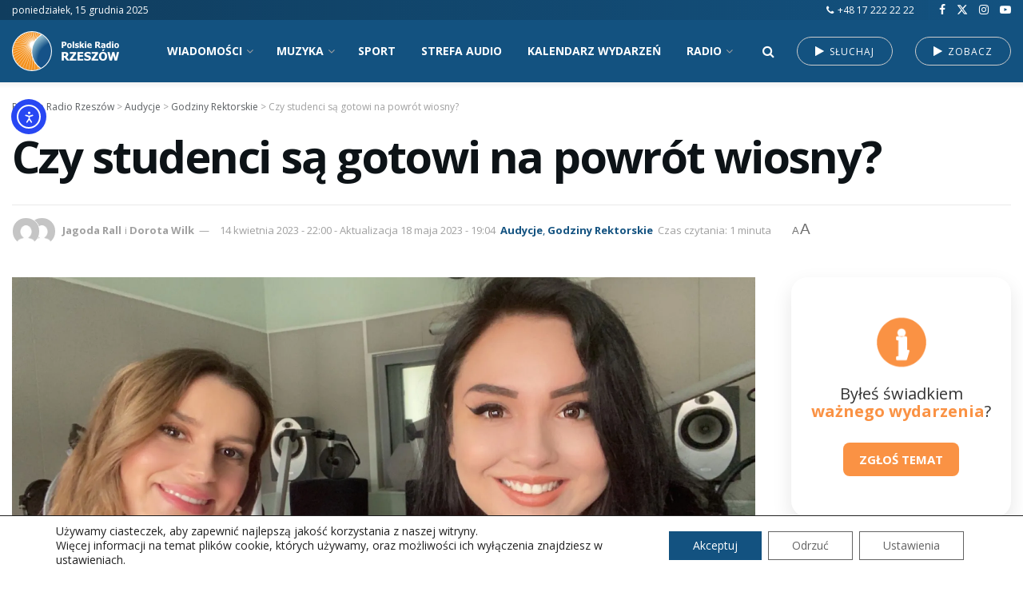

--- FILE ---
content_type: text/html; charset=UTF-8
request_url: https://radio.rzeszow.pl/7087/czy-studenci-sa-gotowi-na-powrot-wiosny/
body_size: 44646
content:
<!doctype html> <!--[if lt IE 7]><html class="no-js lt-ie9 lt-ie8 lt-ie7" lang="pl-PL" prefix="og: https://ogp.me/ns#"> <![endif]--> <!--[if IE 7]><html class="no-js lt-ie9 lt-ie8" lang="pl-PL" prefix="og: https://ogp.me/ns#"> <![endif]--> <!--[if IE 8]><html class="no-js lt-ie9" lang="pl-PL" prefix="og: https://ogp.me/ns#"> <![endif]--> <!--[if IE 9]><html class="no-js lt-ie10" lang="pl-PL" prefix="og: https://ogp.me/ns#"> <![endif]--> <!--[if gt IE 8]><!--><html class="no-js" lang="pl-PL" prefix="og: https://ogp.me/ns#"> <!--<![endif]--><head><meta http-equiv="Content-Type" content="text/html; charset=UTF-8" /><meta name='viewport' content='width=device-width, initial-scale=1, user-scalable=yes' /><link rel="stylesheet" media="print" onload="this.onload=null;this.media='all';" id="ao_optimized_gfonts" href="https://fonts.googleapis.com/css?family=Open+Sans%3A700%2Cregular&amp;display=swap"><link rel="profile" href="https://gmpg.org/xfn/11" /><link rel="pingback" href="https://radio.rzeszow.pl/xmlrpc.php" /><meta property="og:type" content="article"><meta property="og:title" content="Czy&amp;nbsp;studenci są&amp;nbsp;gotowi na&amp;nbsp;powrót wiosny?"><meta property="og:site_name" content="Polskie Radio Rzeszów"><meta property="og:description" content="Piątek weekendu początek! My jak zwykle zaczęliśmy go w studiu. Czy studenci Uniwersytetu Rzeszowskiego wybudzili się z zimowego snu? Jak"><meta property="og:url" content="https://radio.rzeszow.pl/7087/czy-studenci-sa-gotowi-na-powrot-wiosny/"><meta property="og:locale" content="pl_PL"><meta property="og:image" content="https://radio.rzeszow.pl/wp-content/uploads/2023/05/3DA2C635-4447-4F5D-9F48-74F30DC35CD9-1.jpeg"><meta property="og:image:height" content="1008"><meta property="og:image:width" content="1792"><meta property="article:published_time" content="2023-04-14T22:00:00+02:00"><meta property="article:modified_time" content="2023-05-18T19:04:12+02:00"><meta property="article:section" content="Audycje"><meta name="twitter:card" content="summary_large_image"><meta name="twitter:title" content="Czy&nbsp;studenci są&nbsp;gotowi na&nbsp;powrót wiosny?"><meta name="twitter:description" content="Piątek weekendu początek! My jak zwykle zaczęliśmy go w studiu. Czy studenci Uniwersytetu Rzeszowskiego wybudzili się z zimowego snu? Jak"><meta name="twitter:url" content="https://radio.rzeszow.pl/7087/czy-studenci-sa-gotowi-na-powrot-wiosny/"><meta name="twitter:site" content=""><meta name="twitter:image" content="https://radio.rzeszow.pl/wp-content/uploads/2023/05/3DA2C635-4447-4F5D-9F48-74F30DC35CD9-1.jpeg"><meta name="twitter:image:width" content="1792"><meta name="twitter:image:height" content="1008"> <script type="text/javascript">var jnews_ajax_url = '/?ajax-request=jnews'</script> <script type="text/javascript">;window.jnews=window.jnews||{},window.jnews.library=window.jnews.library||{},window.jnews.library=function(){"use strict";var e=this;e.win=window,e.doc=document,e.noop=function(){},e.globalBody=e.doc.getElementsByTagName("body")[0],e.globalBody=e.globalBody?e.globalBody:e.doc,e.win.jnewsDataStorage=e.win.jnewsDataStorage||{_storage:new WeakMap,put:function(e,t,n){this._storage.has(e)||this._storage.set(e,new Map),this._storage.get(e).set(t,n)},get:function(e,t){return this._storage.get(e).get(t)},has:function(e,t){return this._storage.has(e)&&this._storage.get(e).has(t)},remove:function(e,t){var n=this._storage.get(e).delete(t);return 0===!this._storage.get(e).size&&this._storage.delete(e),n}},e.windowWidth=function(){return e.win.innerWidth||e.docEl.clientWidth||e.globalBody.clientWidth},e.windowHeight=function(){return e.win.innerHeight||e.docEl.clientHeight||e.globalBody.clientHeight},e.requestAnimationFrame=e.win.requestAnimationFrame||e.win.webkitRequestAnimationFrame||e.win.mozRequestAnimationFrame||e.win.msRequestAnimationFrame||window.oRequestAnimationFrame||function(e){return setTimeout(e,1e3/60)},e.cancelAnimationFrame=e.win.cancelAnimationFrame||e.win.webkitCancelAnimationFrame||e.win.webkitCancelRequestAnimationFrame||e.win.mozCancelAnimationFrame||e.win.msCancelRequestAnimationFrame||e.win.oCancelRequestAnimationFrame||function(e){clearTimeout(e)},e.classListSupport="classList"in document.createElement("_"),e.hasClass=e.classListSupport?function(e,t){return e.classList.contains(t)}:function(e,t){return e.className.indexOf(t)>=0},e.addClass=e.classListSupport?function(t,n){e.hasClass(t,n)||t.classList.add(n)}:function(t,n){e.hasClass(t,n)||(t.className+=" "+n)},e.removeClass=e.classListSupport?function(t,n){e.hasClass(t,n)&&t.classList.remove(n)}:function(t,n){e.hasClass(t,n)&&(t.className=t.className.replace(n,""))},e.objKeys=function(e){var t=[];for(var n in e)Object.prototype.hasOwnProperty.call(e,n)&&t.push(n);return t},e.isObjectSame=function(e,t){var n=!0;return JSON.stringify(e)!==JSON.stringify(t)&&(n=!1),n},e.extend=function(){for(var e,t,n,o=arguments[0]||{},i=1,a=arguments.length;i<a;i++)if(null!==(e=arguments[i]))for(t in e)o!==(n=e[t])&&void 0!==n&&(o[t]=n);return o},e.dataStorage=e.win.jnewsDataStorage,e.isVisible=function(e){return 0!==e.offsetWidth&&0!==e.offsetHeight||e.getBoundingClientRect().length},e.getHeight=function(e){return e.offsetHeight||e.clientHeight||e.getBoundingClientRect().height},e.getWidth=function(e){return e.offsetWidth||e.clientWidth||e.getBoundingClientRect().width},e.supportsPassive=!1;try{var t=Object.defineProperty({},"passive",{get:function(){e.supportsPassive=!0}});"createEvent"in e.doc?e.win.addEventListener("test",null,t):"fireEvent"in e.doc&&e.win.attachEvent("test",null)}catch(e){}e.passiveOption=!!e.supportsPassive&&{passive:!0},e.setStorage=function(e,t){e="jnews-"+e;var n={expired:Math.floor(((new Date).getTime()+432e5)/1e3)};t=Object.assign(n,t);localStorage.setItem(e,JSON.stringify(t))},e.getStorage=function(e){e="jnews-"+e;var t=localStorage.getItem(e);return null!==t&&0<t.length?JSON.parse(localStorage.getItem(e)):{}},e.expiredStorage=function(){var t,n="jnews-";for(var o in localStorage)o.indexOf(n)>-1&&"undefined"!==(t=e.getStorage(o.replace(n,""))).expired&&t.expired<Math.floor((new Date).getTime()/1e3)&&localStorage.removeItem(o)},e.addEvents=function(t,n,o){for(var i in n){var a=["touchstart","touchmove"].indexOf(i)>=0&&!o&&e.passiveOption;"createEvent"in e.doc?t.addEventListener(i,n[i],a):"fireEvent"in e.doc&&t.attachEvent("on"+i,n[i])}},e.removeEvents=function(t,n){for(var o in n)"createEvent"in e.doc?t.removeEventListener(o,n[o]):"fireEvent"in e.doc&&t.detachEvent("on"+o,n[o])},e.triggerEvents=function(t,n,o){var i;o=o||{detail:null};return"createEvent"in e.doc?(!(i=e.doc.createEvent("CustomEvent")||new CustomEvent(n)).initCustomEvent||i.initCustomEvent(n,!0,!1,o),void t.dispatchEvent(i)):"fireEvent"in e.doc?((i=e.doc.createEventObject()).eventType=n,void t.fireEvent("on"+i.eventType,i)):void 0},e.getParents=function(t,n){void 0===n&&(n=e.doc);for(var o=[],i=t.parentNode,a=!1;!a;)if(i){var r=i;r.querySelectorAll(n).length?a=!0:(o.push(r),i=r.parentNode)}else o=[],a=!0;return o},e.forEach=function(e,t,n){for(var o=0,i=e.length;o<i;o++)t.call(n,e[o],o)},e.getText=function(e){return e.innerText||e.textContent},e.setText=function(e,t){var n="object"==typeof t?t.innerText||t.textContent:t;e.innerText&&(e.innerText=n),e.textContent&&(e.textContent=n)},e.httpBuildQuery=function(t){return e.objKeys(t).reduce(function t(n){var o=arguments.length>1&&void 0!==arguments[1]?arguments[1]:null;return function(i,a){var r=n[a];a=encodeURIComponent(a);var s=o?"".concat(o,"[").concat(a,"]"):a;return null==r||"function"==typeof r?(i.push("".concat(s,"=")),i):["number","boolean","string"].includes(typeof r)?(i.push("".concat(s,"=").concat(encodeURIComponent(r))),i):(i.push(e.objKeys(r).reduce(t(r,s),[]).join("&")),i)}}(t),[]).join("&")},e.get=function(t,n,o,i){return o="function"==typeof o?o:e.noop,e.ajax("GET",t,n,o,i)},e.post=function(t,n,o,i){return o="function"==typeof o?o:e.noop,e.ajax("POST",t,n,o,i)},e.ajax=function(t,n,o,i,a){var r=new XMLHttpRequest,s=n,c=e.httpBuildQuery(o);if(t=-1!=["GET","POST"].indexOf(t)?t:"GET",r.open(t,s+("GET"==t?"?"+c:""),!0),"POST"==t&&r.setRequestHeader("Content-type","application/x-www-form-urlencoded"),r.setRequestHeader("X-Requested-With","XMLHttpRequest"),r.onreadystatechange=function(){4===r.readyState&&200<=r.status&&300>r.status&&"function"==typeof i&&i.call(void 0,r.response)},void 0!==a&&!a){return{xhr:r,send:function(){r.send("POST"==t?c:null)}}}return r.send("POST"==t?c:null),{xhr:r}},e.scrollTo=function(t,n,o){function i(e,t,n){this.start=this.position(),this.change=e-this.start,this.currentTime=0,this.increment=20,this.duration=void 0===n?500:n,this.callback=t,this.finish=!1,this.animateScroll()}return Math.easeInOutQuad=function(e,t,n,o){return(e/=o/2)<1?n/2*e*e+t:-n/2*(--e*(e-2)-1)+t},i.prototype.stop=function(){this.finish=!0},i.prototype.move=function(t){e.doc.documentElement.scrollTop=t,e.globalBody.parentNode.scrollTop=t,e.globalBody.scrollTop=t},i.prototype.position=function(){return e.doc.documentElement.scrollTop||e.globalBody.parentNode.scrollTop||e.globalBody.scrollTop},i.prototype.animateScroll=function(){this.currentTime+=this.increment;var t=Math.easeInOutQuad(this.currentTime,this.start,this.change,this.duration);this.move(t),this.currentTime<this.duration&&!this.finish?e.requestAnimationFrame.call(e.win,this.animateScroll.bind(this)):this.callback&&"function"==typeof this.callback&&this.callback()},new i(t,n,o)},e.unwrap=function(t){var n,o=t;e.forEach(t,(function(e,t){n?n+=e:n=e})),o.replaceWith(n)},e.performance={start:function(e){performance.mark(e+"Start")},stop:function(e){performance.mark(e+"End"),performance.measure(e,e+"Start",e+"End")}},e.fps=function(){var t=0,n=0,o=0;!function(){var i=t=0,a=0,r=0,s=document.getElementById("fpsTable"),c=function(t){void 0===document.getElementsByTagName("body")[0]?e.requestAnimationFrame.call(e.win,(function(){c(t)})):document.getElementsByTagName("body")[0].appendChild(t)};null===s&&((s=document.createElement("div")).style.position="fixed",s.style.top="120px",s.style.left="10px",s.style.width="100px",s.style.height="20px",s.style.border="1px solid black",s.style.fontSize="11px",s.style.zIndex="100000",s.style.backgroundColor="white",s.id="fpsTable",c(s));var l=function(){o++,n=Date.now(),(a=(o/(r=(n-t)/1e3)).toPrecision(2))!=i&&(i=a,s.innerHTML=i+"fps"),1<r&&(t=n,o=0),e.requestAnimationFrame.call(e.win,l)};l()}()},e.instr=function(e,t){for(var n=0;n<t.length;n++)if(-1!==e.toLowerCase().indexOf(t[n].toLowerCase()))return!0},e.winLoad=function(t,n){function o(o){if("complete"===e.doc.readyState||"interactive"===e.doc.readyState)return!o||n?setTimeout(t,n||1):t(o),1}o()||e.addEvents(e.win,{load:o})},e.docReady=function(t,n){function o(o){if("complete"===e.doc.readyState||"interactive"===e.doc.readyState)return!o||n?setTimeout(t,n||1):t(o),1}o()||e.addEvents(e.doc,{DOMContentLoaded:o})},e.fireOnce=function(){e.docReady((function(){e.assets=e.assets||[],e.assets.length&&(e.boot(),e.load_assets())}),50)},e.boot=function(){e.length&&e.doc.querySelectorAll("style[media]").forEach((function(e){"not all"==e.getAttribute("media")&&e.removeAttribute("media")}))},e.create_js=function(t,n){var o=e.doc.createElement("script");switch(o.setAttribute("src",t),n){case"defer":o.setAttribute("defer",!0);break;case"async":o.setAttribute("async",!0);break;case"deferasync":o.setAttribute("defer",!0),o.setAttribute("async",!0)}e.globalBody.appendChild(o)},e.load_assets=function(){"object"==typeof e.assets&&e.forEach(e.assets.slice(0),(function(t,n){var o="";t.defer&&(o+="defer"),t.async&&(o+="async"),e.create_js(t.url,o);var i=e.assets.indexOf(t);i>-1&&e.assets.splice(i,1)})),e.assets=jnewsoption.au_scripts=window.jnewsads=[]},e.setCookie=function(e,t,n){var o="";if(n){var i=new Date;i.setTime(i.getTime()+24*n*60*60*1e3),o="; expires="+i.toUTCString()}document.cookie=e+"="+(t||"")+o+"; path=/"},e.getCookie=function(e){for(var t=e+"=",n=document.cookie.split(";"),o=0;o<n.length;o++){for(var i=n[o];" "==i.charAt(0);)i=i.substring(1,i.length);if(0==i.indexOf(t))return i.substring(t.length,i.length)}return null},e.eraseCookie=function(e){document.cookie=e+"=; Path=/; Expires=Thu, 01 Jan 1970 00:00:01 GMT;"},e.docReady((function(){e.globalBody=e.globalBody==e.doc?e.doc.getElementsByTagName("body")[0]:e.globalBody,e.globalBody=e.globalBody?e.globalBody:e.doc})),e.winLoad((function(){e.winLoad((function(){var t=!1;if(void 0!==window.jnewsadmin)if(void 0!==window.file_version_checker){var n=e.objKeys(window.file_version_checker);n.length?n.forEach((function(e){t||"10.0.4"===window.file_version_checker[e]||(t=!0)})):t=!0}else t=!0;t&&(window.jnewsHelper.getMessage(),window.jnewsHelper.getNotice())}),2500)}))},window.jnews.library=new window.jnews.library;</script> <title>Czy studenci są gotowi na powrót wiosny? &bull; Audycje &bull; Polskie Radio Rzeszów</title><meta name="description" content="Audycje &bull; Piątek weekendu początek! My jak zwykle zaczęliśmy go w studiu."/><meta name="robots" content="follow, index, max-snippet:-1, max-video-preview:-1, max-image-preview:large"/><link rel="canonical" href="https://radio.rzeszow.pl/7087/czy-studenci-sa-gotowi-na-powrot-wiosny/" /><meta property="og:locale" content="pl_PL" /><meta property="og:type" content="article" /><meta property="og:title" content="Czy studenci są gotowi na powrót wiosny? &bull; Audycje &bull; Polskie Radio Rzeszów" /><meta property="og:description" content="Audycje &bull; Piątek weekendu początek! My jak zwykle zaczęliśmy go w studiu." /><meta property="og:url" content="https://radio.rzeszow.pl/7087/czy-studenci-sa-gotowi-na-powrot-wiosny/" /><meta property="og:site_name" content="Polskie Radio Rzeszów" /><meta property="article:section" content="Audycje" /><meta property="og:updated_time" content="2023-05-18T19:04:12+02:00" /><meta property="og:image" content="https://radio.rzeszow.pl/wp-content/uploads/2023/05/3DA2C635-4447-4F5D-9F48-74F30DC35CD9-1.jpeg" /><meta property="og:image:secure_url" content="https://radio.rzeszow.pl/wp-content/uploads/2023/05/3DA2C635-4447-4F5D-9F48-74F30DC35CD9-1.jpeg" /><meta property="og:image:width" content="1792" /><meta property="og:image:height" content="1008" /><meta property="og:image:alt" content="Czy&nbsp;studenci są&nbsp;gotowi na&nbsp;powrót wiosny?" /><meta property="og:image:type" content="image/jpeg" /><meta property="article:published_time" content="2023-04-14T22:00:00+02:00" /><meta property="article:modified_time" content="2023-05-18T19:04:12+02:00" /><meta name="twitter:card" content="summary_large_image" /><meta name="twitter:title" content="Czy studenci są gotowi na powrót wiosny? &bull; Audycje &bull; Polskie Radio Rzeszów" /><meta name="twitter:description" content="Audycje &bull; Piątek weekendu początek! My jak zwykle zaczęliśmy go w studiu." /><meta name="twitter:image" content="https://radio.rzeszow.pl/wp-content/uploads/2023/05/3DA2C635-4447-4F5D-9F48-74F30DC35CD9-1.jpeg" /><meta name="twitter:label1" content="Napisane przez" /><meta name="twitter:data1" content="Dorota Wilk" /><meta name="twitter:label2" content="Czas czytania" /><meta name="twitter:data2" content="Mniej niż minuta" /> <script type="application/ld+json" class="rank-math-schema-pro">{"@context":"https://schema.org","@graph":[{"@type":"Place","@id":"https://radio.rzeszow.pl/#place","address":{"@type":"PostalAddress","streetAddress":"Zamkowa 3","addressLocality":"Rzesz\u00f3w","postalCode":"35-032"}},{"@type":["RadioStation","Organization"],"@id":"https://radio.rzeszow.pl/#organization","name":"Polskie Radio Rzesz\u00f3w","url":"https://radio.rzeszow.pl","email":"sekretariat@radio.rzeszow.pl","address":{"@type":"PostalAddress","streetAddress":"Zamkowa 3","addressLocality":"Rzesz\u00f3w","postalCode":"35-032"},"logo":{"@type":"ImageObject","@id":"https://radio.rzeszow.pl/#logo","url":"https://radio.rzeszow.pl/wp-content/uploads/2023/06/kolko.png","contentUrl":"https://radio.rzeszow.pl/wp-content/uploads/2023/06/kolko.png","caption":"Polskie Radio Rzesz\u00f3w","inLanguage":"pl-PL"},"openingHours":["Monday,Tuesday,Wednesday,Thursday,Friday,Saturday,Sunday 09:00-17:00"],"location":{"@id":"https://radio.rzeszow.pl/#place"},"image":{"@id":"https://radio.rzeszow.pl/#logo"},"telephone":"+48 17 875 05 00"},{"@type":"WebSite","@id":"https://radio.rzeszow.pl/#website","url":"https://radio.rzeszow.pl","name":"Polskie Radio Rzesz\u00f3w","publisher":{"@id":"https://radio.rzeszow.pl/#organization"},"inLanguage":"pl-PL"},{"@type":"ImageObject","@id":"https://radio.rzeszow.pl/wp-content/uploads/2023/05/3DA2C635-4447-4F5D-9F48-74F30DC35CD9-1.jpeg","url":"https://radio.rzeszow.pl/wp-content/uploads/2023/05/3DA2C635-4447-4F5D-9F48-74F30DC35CD9-1.jpeg","width":"1792","height":"1008","inLanguage":"pl-PL"},{"@type":"WebPage","@id":"https://radio.rzeszow.pl/7087/czy-studenci-sa-gotowi-na-powrot-wiosny/#webpage","url":"https://radio.rzeszow.pl/7087/czy-studenci-sa-gotowi-na-powrot-wiosny/","name":"Czy studenci s\u0105 gotowi na powr\u00f3t wiosny? &bull; Audycje &bull; Polskie Radio Rzesz\u00f3w","datePublished":"2023-04-14T22:00:00+02:00","dateModified":"2023-05-18T19:04:12+02:00","isPartOf":{"@id":"https://radio.rzeszow.pl/#website"},"primaryImageOfPage":{"@id":"https://radio.rzeszow.pl/wp-content/uploads/2023/05/3DA2C635-4447-4F5D-9F48-74F30DC35CD9-1.jpeg"},"inLanguage":"pl-PL"},{"@type":"Person","@id":"https://radio.rzeszow.pl/redakcja/dwilk/","name":"Dorota Wilk","url":"https://radio.rzeszow.pl/redakcja/dwilk/","image":{"@type":"ImageObject","@id":"https://secure.gravatar.com/avatar/5c3a6f4f0af4740b0b426ed95d3a727b0014c435892abe423cb26fd033b0b832?s=96&amp;d=mm&amp;r=g","url":"https://secure.gravatar.com/avatar/5c3a6f4f0af4740b0b426ed95d3a727b0014c435892abe423cb26fd033b0b832?s=96&amp;d=mm&amp;r=g","caption":"Dorota Wilk","inLanguage":"pl-PL"},"worksFor":{"@id":"https://radio.rzeszow.pl/#organization"}},{"@type":"NewsArticle","headline":"Czy studenci s\u0105 gotowi na powr\u00f3t wiosny? &bull; Audycje &bull; Polskie Radio Rzesz\u00f3w","datePublished":"2023-04-14T22:00:00+02:00","dateModified":"2023-05-18T19:04:12+02:00","articleSection":"Audycje, Godziny Rektorskie","author":{"@id":"https://radio.rzeszow.pl/redakcja/dwilk/","name":"Dorota Wilk"},"publisher":{"@id":"https://radio.rzeszow.pl/#organization"},"description":"Audycje &bull; Pi\u0105tek weekendu pocz\u0105tek! My jak zwykle zacz\u0119li\u015bmy go w studiu.","copyrightYear":"2023","copyrightHolder":{"@id":"https://radio.rzeszow.pl/#organization"},"name":"Czy studenci s\u0105 gotowi na powr\u00f3t wiosny? &bull; Audycje &bull; Polskie Radio Rzesz\u00f3w","@id":"https://radio.rzeszow.pl/7087/czy-studenci-sa-gotowi-na-powrot-wiosny/#richSnippet","isPartOf":{"@id":"https://radio.rzeszow.pl/7087/czy-studenci-sa-gotowi-na-powrot-wiosny/#webpage"},"image":{"@id":"https://radio.rzeszow.pl/wp-content/uploads/2023/05/3DA2C635-4447-4F5D-9F48-74F30DC35CD9-1.jpeg"},"inLanguage":"pl-PL","mainEntityOfPage":{"@id":"https://radio.rzeszow.pl/7087/czy-studenci-sa-gotowi-na-powrot-wiosny/#webpage"}}]}</script> <link rel='dns-prefetch' href='//cdn.elementor.com' /><link rel='preconnect' href='https://fonts.gstatic.com' /><link rel="alternate" type="application/rss+xml" title="Polskie Radio Rzeszów &raquo; Kanał z wpisami" href="https://radio.rzeszow.pl/feed/" /><link rel="alternate" type="application/rss+xml" title="Polskie Radio Rzeszów &raquo; Kanał z komentarzami" href="https://radio.rzeszow.pl/comments/feed/" /><link rel="alternate" title="oEmbed (JSON)" type="application/json+oembed" href="https://radio.rzeszow.pl/wp-json/oembed/1.0/embed?url=https%3A%2F%2Fradio.rzeszow.pl%2F7087%2Fczy-studenci-sa-gotowi-na-powrot-wiosny%2F" /><link rel="alternate" title="oEmbed (XML)" type="text/xml+oembed" href="https://radio.rzeszow.pl/wp-json/oembed/1.0/embed?url=https%3A%2F%2Fradio.rzeszow.pl%2F7087%2Fczy-studenci-sa-gotowi-na-powrot-wiosny%2F&#038;format=xml" /><style id='wp-img-auto-sizes-contain-inline-css' type='text/css'>img:is([sizes=auto i],[sizes^="auto," i]){contain-intrinsic-size:3000px 1500px}
/*# sourceURL=wp-img-auto-sizes-contain-inline-css */</style><link rel='stylesheet' id='mec-select2-style-css' href='https://radio.rzeszow.pl/wp-content/plugins/modern-events-calendar-lite/assets/packages/select2/select2.min.css?ver=7.28.0' type='text/css' media='all' /><link rel='stylesheet' id='mec-font-icons-css' href='https://radio.rzeszow.pl/wp-content/plugins/modern-events-calendar-lite/assets/css/iconfonts.css?ver=7.28.0' type='text/css' media='all' /><link rel='stylesheet' id='mec-frontend-style-css' href='https://radio.rzeszow.pl/wp-content/plugins/modern-events-calendar-lite/assets/css/frontend.min.css?ver=7.28.0' type='text/css' media='all' /><link rel='stylesheet' id='mec-tooltip-style-css' href='https://radio.rzeszow.pl/wp-content/plugins/modern-events-calendar-lite/assets/packages/tooltip/tooltip.css?ver=7.28.0' type='text/css' media='all' /><link rel='stylesheet' id='mec-tooltip-shadow-style-css' href='https://radio.rzeszow.pl/wp-content/plugins/modern-events-calendar-lite/assets/packages/tooltip/tooltipster-sideTip-shadow.min.css?ver=7.28.0' type='text/css' media='all' /><link rel='stylesheet' id='featherlight-css' href='https://radio.rzeszow.pl/wp-content/plugins/modern-events-calendar-lite/assets/packages/featherlight/featherlight.css?ver=7.28.0' type='text/css' media='all' /><link rel='stylesheet' id='mec-lity-style-css' href='https://radio.rzeszow.pl/wp-content/plugins/modern-events-calendar-lite/assets/packages/lity/lity.min.css?ver=7.28.0' type='text/css' media='all' /><link rel='stylesheet' id='mec-general-calendar-style-css' href='https://radio.rzeszow.pl/wp-content/plugins/modern-events-calendar-lite/assets/css/mec-general-calendar.css?ver=7.28.0' type='text/css' media='all' /><style id='classic-theme-styles-inline-css' type='text/css'>/*! This file is auto-generated */
.wp-block-button__link{color:#fff;background-color:#32373c;border-radius:9999px;box-shadow:none;text-decoration:none;padding:calc(.667em + 2px) calc(1.333em + 2px);font-size:1.125em}.wp-block-file__button{background:#32373c;color:#fff;text-decoration:none}
/*# sourceURL=/wp-includes/css/classic-themes.min.css */</style><link rel='stylesheet' id='contact-form-7-css' href='https://radio.rzeszow.pl/wp-content/plugins/contact-form-7/includes/css/styles.css?ver=6.1.4' type='text/css' media='all' /><link rel='stylesheet' id='responsive-lightbox-magnific-css' href='https://radio.rzeszow.pl/wp-content/plugins/responsive-lightbox/assets/magnific/magnific-popup.min.css?ver=1.2.0' type='text/css' media='all' /><link rel='stylesheet' id='wpos-slick-style-css' href='https://radio.rzeszow.pl/wp-content/plugins/wp-logo-showcase-responsive-slider-pro/assets/css/slick.css?ver=1.6.1' type='text/css' media='all' /><link rel='stylesheet' id='wpos-animate-style-css' href='https://radio.rzeszow.pl/wp-content/plugins/wp-logo-showcase-responsive-slider-pro/assets/css/animate.min.css?ver=1.6.1' type='text/css' media='all' /><link rel='stylesheet' id='wpls-pro-public-style-css' href='https://radio.rzeszow.pl/wp-content/plugins/wp-logo-showcase-responsive-slider-pro/assets/css/wpls-pro-public.min.css?ver=1.6.1' type='text/css' media='all' /><link rel='stylesheet' id='wp-polls-css' href='https://radio.rzeszow.pl/wp-content/plugins/wp-polls/polls-css.css?ver=2.77.3' type='text/css' media='all' /><style id='wp-polls-inline-css' type='text/css'>.wp-polls .pollbar {
	margin: 1px;
	font-size: 13px;
	line-height: 15px;
	height: 15px;
	background: #FA9244;
	border: 1px solid #ffffff;
}

/*# sourceURL=wp-polls-inline-css */</style><link rel='stylesheet' id='ez-toc-css' href='https://radio.rzeszow.pl/wp-content/plugins/easy-table-of-contents/assets/css/screen.min.css?ver=2.0.79.2' type='text/css' media='all' /><style id='ez-toc-inline-css' type='text/css'>div#ez-toc-container .ez-toc-title {font-size: 25px;}div#ez-toc-container .ez-toc-title {font-weight: 400;}div#ez-toc-container ul li , div#ez-toc-container ul li a {font-size: 18px;}div#ez-toc-container ul li , div#ez-toc-container ul li a {font-weight: 700;}div#ez-toc-container nav ul ul li {font-size: 18px;}div#ez-toc-container {background: #ffffff;border: 1px solid #ffffff;width: 100%;}div#ez-toc-container p.ez-toc-title , #ez-toc-container .ez_toc_custom_title_icon , #ez-toc-container .ez_toc_custom_toc_icon {color: #fa9244;}div#ez-toc-container ul.ez-toc-list a {color: #333333;}div#ez-toc-container ul.ez-toc-list a:hover {color: #135280;}div#ez-toc-container ul.ez-toc-list a:visited {color: #135280;}.ez-toc-counter nav ul li a::before {color: ;}.ez-toc-box-title {font-weight: bold; margin-bottom: 10px; text-align: center; text-transform: uppercase; letter-spacing: 1px; color: #666; padding-bottom: 5px;position:absolute;top:-4%;left:5%;background-color: inherit;transition: top 0.3s ease;}.ez-toc-box-title.toc-closed {top:-25%;}ul.ez-toc-list a.ez-toc-link { padding: 5px 0 5px 10px; }
.ez-toc-container-direction {direction: ltr;}.ez-toc-counter ul {direction: ltr;counter-reset: item ;}.ez-toc-counter nav ul li a::before {content: counter(item, disc) '  ';margin-right: .2em; counter-increment: item;flex-grow: 0;flex-shrink: 0;float: left; }.ez-toc-widget-direction {direction: ltr;}.ez-toc-widget-container ul {direction: ltr;counter-reset: item ;}.ez-toc-widget-container nav ul li a::before {content: counter(item, disc) '  ';margin-right: .2em; counter-increment: item;flex-grow: 0;flex-shrink: 0;float: left; }
/*# sourceURL=ez-toc-inline-css */</style><link rel='stylesheet' id='ea11y-widget-fonts-css' href='https://radio.rzeszow.pl/wp-content/plugins/pojo-accessibility/assets/build/fonts.css?ver=3.9.1' type='text/css' media='all' /><link rel='stylesheet' id='ea11y-skip-link-css' href='https://radio.rzeszow.pl/wp-content/plugins/pojo-accessibility/assets/build/skip-link.css?ver=3.9.1' type='text/css' media='all' /><link rel='stylesheet' id='jnews-parent-style-css' href='https://radio.rzeszow.pl/wp-content/themes/jnews/style.css?ver=7d7a2c2da79a6e42e41092727eac8ef8' type='text/css' media='all' /><link rel='stylesheet' id='js_composer_front-css' href='https://radio.rzeszow.pl/wp-content/plugins/js_composer/assets/css/js_composer.min.css?ver=8.7.2' type='text/css' media='all' /><link rel='stylesheet' id='font-awesome-css' href='https://radio.rzeszow.pl/wp-content/themes/jnews/assets/fonts/font-awesome/font-awesome.min.css?ver=1.0.0' type='text/css' media='all' /><link rel='stylesheet' id='jnews-icon-css' href='https://radio.rzeszow.pl/wp-content/themes/jnews/assets/fonts/jegicon/jegicon.css?ver=1.0.0' type='text/css' media='all' /><link rel='stylesheet' id='jscrollpane-css' href='https://radio.rzeszow.pl/wp-content/themes/jnews/assets/css/jquery.jscrollpane.css?ver=1.0.0' type='text/css' media='all' /><link rel='stylesheet' id='oknav-css' href='https://radio.rzeszow.pl/wp-content/themes/jnews/assets/css/okayNav.css?ver=1.0.0' type='text/css' media='all' /><link rel='stylesheet' id='magnific-popup-css' href='https://radio.rzeszow.pl/wp-content/themes/jnews/assets/css/magnific-popup.css?ver=1.0.0' type='text/css' media='all' /><link rel='stylesheet' id='chosen-css' href='https://radio.rzeszow.pl/wp-content/themes/jnews/assets/css/chosen/chosen.css?ver=1.0.0' type='text/css' media='all' /><link rel='stylesheet' id='jnews-main-css' href='https://radio.rzeszow.pl/wp-content/themes/jnews/assets/css/main.css?ver=1.0.0' type='text/css' media='all' /><link rel='stylesheet' id='jnews-pages-css' href='https://radio.rzeszow.pl/wp-content/themes/jnews/assets/css/pages.css?ver=1.0.0' type='text/css' media='all' /><link rel='stylesheet' id='jnews-single-css' href='https://radio.rzeszow.pl/wp-content/themes/jnews/assets/css/single.css?ver=1.0.0' type='text/css' media='all' /><link rel='stylesheet' id='jnews-responsive-css' href='https://radio.rzeszow.pl/wp-content/themes/jnews/assets/css/responsive.css?ver=1.0.0' type='text/css' media='all' /><link rel='stylesheet' id='jnews-pb-temp-css' href='https://radio.rzeszow.pl/wp-content/themes/jnews/assets/css/pb-temp.css?ver=1.0.0' type='text/css' media='all' /><link rel='stylesheet' id='jnews-js-composer-css' href='https://radio.rzeszow.pl/wp-content/themes/jnews/assets/css/js-composer-frontend.css?ver=1.0.0' type='text/css' media='all' /><link rel='stylesheet' id='jnews-style-css' href='https://radio.rzeszow.pl/wp-content/themes/jnews-child/style.css?ver=1.0.0' type='text/css' media='all' /><link rel='stylesheet' id='jnews-darkmode-css' href='https://radio.rzeszow.pl/wp-content/themes/jnews/assets/css/darkmode.css?ver=1.0.0' type='text/css' media='all' /><link rel='stylesheet' id='moove_gdpr_frontend-css' href='https://radio.rzeszow.pl/wp-content/plugins/gdpr-cookie-compliance/dist/styles/gdpr-main-nf.css?ver=5.0.9' type='text/css' media='all' /><style id='moove_gdpr_frontend-inline-css' type='text/css'>#moove_gdpr_cookie_info_bar .moove-gdpr-info-bar-container .moove-gdpr-info-bar-content a.mgbutton.moove-gdpr-infobar-reject-btn, 
				#moove_gdpr_cookie_info_bar .moove-gdpr-info-bar-container .moove-gdpr-info-bar-content button.mgbutton.moove-gdpr-infobar-reject-btn {
					background-color: transparent;
					box-shadow: inset 0 0 0 1px currentColor;
					opacity: .7;
					color: #202020;
				}

				#moove_gdpr_cookie_info_bar .moove-gdpr-info-bar-container .moove-gdpr-info-bar-content a.mgbutton.moove-gdpr-infobar-reject-btn:hover, 
				#moove_gdpr_cookie_info_bar .moove-gdpr-info-bar-container .moove-gdpr-info-bar-content button.mgbutton.moove-gdpr-infobar-reject-btn:hover {
					background-color: #202020;
					box-shadow: none;
					color: #fff;
					opacity: 1;
				}

				#moove_gdpr_cookie_info_bar:not(.gdpr-full-screen-infobar).moove-gdpr-dark-scheme .moove-gdpr-info-bar-container .moove-gdpr-info-bar-content a.mgbutton.moove-gdpr-infobar-reject-btn, #moove_gdpr_cookie_info_bar:not(.gdpr-full-screen-infobar).moove-gdpr-dark-scheme .moove-gdpr-info-bar-container .moove-gdpr-info-bar-content button.mgbutton.moove-gdpr-infobar-reject-btn {
					background-color: transparent;
					box-shadow: inset 0 0 0 1px currentColor;
					opacity: .7;
					color: #fff;
				}

				#moove_gdpr_cookie_info_bar:not(.gdpr-full-screen-infobar).moove-gdpr-dark-scheme .moove-gdpr-info-bar-container .moove-gdpr-info-bar-content a.mgbutton.moove-gdpr-infobar-reject-btn:hover, #moove_gdpr_cookie_info_bar:not(.gdpr-full-screen-infobar).moove-gdpr-dark-scheme .moove-gdpr-info-bar-container .moove-gdpr-info-bar-content button.mgbutton.moove-gdpr-infobar-reject-btn:hover {
					box-shadow: none;
					opacity: 1;
					color: #202020;
					background-color: #fff;
				}
							#moove_gdpr_cookie_modal .moove-gdpr-modal-content .moove-gdpr-tab-main h3.tab-title, 
				#moove_gdpr_cookie_modal .moove-gdpr-modal-content .moove-gdpr-tab-main span.tab-title,
				#moove_gdpr_cookie_modal .moove-gdpr-modal-content .moove-gdpr-modal-left-content #moove-gdpr-menu li a, 
				#moove_gdpr_cookie_modal .moove-gdpr-modal-content .moove-gdpr-modal-left-content #moove-gdpr-menu li button,
				#moove_gdpr_cookie_modal .moove-gdpr-modal-content .moove-gdpr-modal-left-content .moove-gdpr-branding-cnt a,
				#moove_gdpr_cookie_modal .moove-gdpr-modal-content .moove-gdpr-modal-footer-content .moove-gdpr-button-holder a.mgbutton, 
				#moove_gdpr_cookie_modal .moove-gdpr-modal-content .moove-gdpr-modal-footer-content .moove-gdpr-button-holder button.mgbutton,
				#moove_gdpr_cookie_modal .cookie-switch .cookie-slider:after, 
				#moove_gdpr_cookie_modal .cookie-switch .slider:after, 
				#moove_gdpr_cookie_modal .switch .cookie-slider:after, 
				#moove_gdpr_cookie_modal .switch .slider:after,
				#moove_gdpr_cookie_info_bar .moove-gdpr-info-bar-container .moove-gdpr-info-bar-content p, 
				#moove_gdpr_cookie_info_bar .moove-gdpr-info-bar-container .moove-gdpr-info-bar-content p a,
				#moove_gdpr_cookie_info_bar .moove-gdpr-info-bar-container .moove-gdpr-info-bar-content a.mgbutton, 
				#moove_gdpr_cookie_info_bar .moove-gdpr-info-bar-container .moove-gdpr-info-bar-content button.mgbutton,
				#moove_gdpr_cookie_modal .moove-gdpr-modal-content .moove-gdpr-tab-main .moove-gdpr-tab-main-content h1, 
				#moove_gdpr_cookie_modal .moove-gdpr-modal-content .moove-gdpr-tab-main .moove-gdpr-tab-main-content h2, 
				#moove_gdpr_cookie_modal .moove-gdpr-modal-content .moove-gdpr-tab-main .moove-gdpr-tab-main-content h3, 
				#moove_gdpr_cookie_modal .moove-gdpr-modal-content .moove-gdpr-tab-main .moove-gdpr-tab-main-content h4, 
				#moove_gdpr_cookie_modal .moove-gdpr-modal-content .moove-gdpr-tab-main .moove-gdpr-tab-main-content h5, 
				#moove_gdpr_cookie_modal .moove-gdpr-modal-content .moove-gdpr-tab-main .moove-gdpr-tab-main-content h6,
				#moove_gdpr_cookie_modal .moove-gdpr-modal-content.moove_gdpr_modal_theme_v2 .moove-gdpr-modal-title .tab-title,
				#moove_gdpr_cookie_modal .moove-gdpr-modal-content.moove_gdpr_modal_theme_v2 .moove-gdpr-tab-main h3.tab-title, 
				#moove_gdpr_cookie_modal .moove-gdpr-modal-content.moove_gdpr_modal_theme_v2 .moove-gdpr-tab-main span.tab-title,
				#moove_gdpr_cookie_modal .moove-gdpr-modal-content.moove_gdpr_modal_theme_v2 .moove-gdpr-branding-cnt a {
					font-weight: inherit				}
			#moove_gdpr_cookie_modal,#moove_gdpr_cookie_info_bar,.gdpr_cookie_settings_shortcode_content{font-family:inherit}#moove_gdpr_save_popup_settings_button{background-color:#373737;color:#fff}#moove_gdpr_save_popup_settings_button:hover{background-color:#000}#moove_gdpr_cookie_info_bar .moove-gdpr-info-bar-container .moove-gdpr-info-bar-content a.mgbutton,#moove_gdpr_cookie_info_bar .moove-gdpr-info-bar-container .moove-gdpr-info-bar-content button.mgbutton{background-color:#135280}#moove_gdpr_cookie_modal .moove-gdpr-modal-content .moove-gdpr-modal-footer-content .moove-gdpr-button-holder a.mgbutton,#moove_gdpr_cookie_modal .moove-gdpr-modal-content .moove-gdpr-modal-footer-content .moove-gdpr-button-holder button.mgbutton,.gdpr_cookie_settings_shortcode_content .gdpr-shr-button.button-green{background-color:#135280;border-color:#135280}#moove_gdpr_cookie_modal .moove-gdpr-modal-content .moove-gdpr-modal-footer-content .moove-gdpr-button-holder a.mgbutton:hover,#moove_gdpr_cookie_modal .moove-gdpr-modal-content .moove-gdpr-modal-footer-content .moove-gdpr-button-holder button.mgbutton:hover,.gdpr_cookie_settings_shortcode_content .gdpr-shr-button.button-green:hover{background-color:#fff;color:#135280}#moove_gdpr_cookie_modal .moove-gdpr-modal-content .moove-gdpr-modal-close i,#moove_gdpr_cookie_modal .moove-gdpr-modal-content .moove-gdpr-modal-close span.gdpr-icon{background-color:#135280;border:1px solid #135280}#moove_gdpr_cookie_info_bar span.moove-gdpr-infobar-allow-all.focus-g,#moove_gdpr_cookie_info_bar span.moove-gdpr-infobar-allow-all:focus,#moove_gdpr_cookie_info_bar button.moove-gdpr-infobar-allow-all.focus-g,#moove_gdpr_cookie_info_bar button.moove-gdpr-infobar-allow-all:focus,#moove_gdpr_cookie_info_bar span.moove-gdpr-infobar-reject-btn.focus-g,#moove_gdpr_cookie_info_bar span.moove-gdpr-infobar-reject-btn:focus,#moove_gdpr_cookie_info_bar button.moove-gdpr-infobar-reject-btn.focus-g,#moove_gdpr_cookie_info_bar button.moove-gdpr-infobar-reject-btn:focus,#moove_gdpr_cookie_info_bar span.change-settings-button.focus-g,#moove_gdpr_cookie_info_bar span.change-settings-button:focus,#moove_gdpr_cookie_info_bar button.change-settings-button.focus-g,#moove_gdpr_cookie_info_bar button.change-settings-button:focus{-webkit-box-shadow:0 0 1px 3px #135280;-moz-box-shadow:0 0 1px 3px #135280;box-shadow:0 0 1px 3px #135280}#moove_gdpr_cookie_modal .moove-gdpr-modal-content .moove-gdpr-modal-close i:hover,#moove_gdpr_cookie_modal .moove-gdpr-modal-content .moove-gdpr-modal-close span.gdpr-icon:hover,#moove_gdpr_cookie_info_bar span[data-href]>u.change-settings-button{color:#135280}#moove_gdpr_cookie_modal .moove-gdpr-modal-content .moove-gdpr-modal-left-content #moove-gdpr-menu li.menu-item-selected a span.gdpr-icon,#moove_gdpr_cookie_modal .moove-gdpr-modal-content .moove-gdpr-modal-left-content #moove-gdpr-menu li.menu-item-selected button span.gdpr-icon{color:inherit}#moove_gdpr_cookie_modal .moove-gdpr-modal-content .moove-gdpr-modal-left-content #moove-gdpr-menu li a span.gdpr-icon,#moove_gdpr_cookie_modal .moove-gdpr-modal-content .moove-gdpr-modal-left-content #moove-gdpr-menu li button span.gdpr-icon{color:inherit}#moove_gdpr_cookie_modal .gdpr-acc-link{line-height:0;font-size:0;color:transparent;position:absolute}#moove_gdpr_cookie_modal .moove-gdpr-modal-content .moove-gdpr-modal-close:hover i,#moove_gdpr_cookie_modal .moove-gdpr-modal-content .moove-gdpr-modal-left-content #moove-gdpr-menu li a,#moove_gdpr_cookie_modal .moove-gdpr-modal-content .moove-gdpr-modal-left-content #moove-gdpr-menu li button,#moove_gdpr_cookie_modal .moove-gdpr-modal-content .moove-gdpr-modal-left-content #moove-gdpr-menu li button i,#moove_gdpr_cookie_modal .moove-gdpr-modal-content .moove-gdpr-modal-left-content #moove-gdpr-menu li a i,#moove_gdpr_cookie_modal .moove-gdpr-modal-content .moove-gdpr-tab-main .moove-gdpr-tab-main-content a:hover,#moove_gdpr_cookie_info_bar.moove-gdpr-dark-scheme .moove-gdpr-info-bar-container .moove-gdpr-info-bar-content a.mgbutton:hover,#moove_gdpr_cookie_info_bar.moove-gdpr-dark-scheme .moove-gdpr-info-bar-container .moove-gdpr-info-bar-content button.mgbutton:hover,#moove_gdpr_cookie_info_bar.moove-gdpr-dark-scheme .moove-gdpr-info-bar-container .moove-gdpr-info-bar-content a:hover,#moove_gdpr_cookie_info_bar.moove-gdpr-dark-scheme .moove-gdpr-info-bar-container .moove-gdpr-info-bar-content button:hover,#moove_gdpr_cookie_info_bar.moove-gdpr-dark-scheme .moove-gdpr-info-bar-container .moove-gdpr-info-bar-content span.change-settings-button:hover,#moove_gdpr_cookie_info_bar.moove-gdpr-dark-scheme .moove-gdpr-info-bar-container .moove-gdpr-info-bar-content button.change-settings-button:hover,#moove_gdpr_cookie_info_bar.moove-gdpr-dark-scheme .moove-gdpr-info-bar-container .moove-gdpr-info-bar-content u.change-settings-button:hover,#moove_gdpr_cookie_info_bar span[data-href]>u.change-settings-button,#moove_gdpr_cookie_info_bar.moove-gdpr-dark-scheme .moove-gdpr-info-bar-container .moove-gdpr-info-bar-content a.mgbutton.focus-g,#moove_gdpr_cookie_info_bar.moove-gdpr-dark-scheme .moove-gdpr-info-bar-container .moove-gdpr-info-bar-content button.mgbutton.focus-g,#moove_gdpr_cookie_info_bar.moove-gdpr-dark-scheme .moove-gdpr-info-bar-container .moove-gdpr-info-bar-content a.focus-g,#moove_gdpr_cookie_info_bar.moove-gdpr-dark-scheme .moove-gdpr-info-bar-container .moove-gdpr-info-bar-content button.focus-g,#moove_gdpr_cookie_info_bar.moove-gdpr-dark-scheme .moove-gdpr-info-bar-container .moove-gdpr-info-bar-content a.mgbutton:focus,#moove_gdpr_cookie_info_bar.moove-gdpr-dark-scheme .moove-gdpr-info-bar-container .moove-gdpr-info-bar-content button.mgbutton:focus,#moove_gdpr_cookie_info_bar.moove-gdpr-dark-scheme .moove-gdpr-info-bar-container .moove-gdpr-info-bar-content a:focus,#moove_gdpr_cookie_info_bar.moove-gdpr-dark-scheme .moove-gdpr-info-bar-container .moove-gdpr-info-bar-content button:focus,#moove_gdpr_cookie_info_bar.moove-gdpr-dark-scheme .moove-gdpr-info-bar-container .moove-gdpr-info-bar-content span.change-settings-button.focus-g,span.change-settings-button:focus,button.change-settings-button.focus-g,button.change-settings-button:focus,#moove_gdpr_cookie_info_bar.moove-gdpr-dark-scheme .moove-gdpr-info-bar-container .moove-gdpr-info-bar-content u.change-settings-button.focus-g,#moove_gdpr_cookie_info_bar.moove-gdpr-dark-scheme .moove-gdpr-info-bar-container .moove-gdpr-info-bar-content u.change-settings-button:focus{color:#135280}#moove_gdpr_cookie_modal .moove-gdpr-branding.focus-g span,#moove_gdpr_cookie_modal .moove-gdpr-modal-content .moove-gdpr-tab-main a.focus-g,#moove_gdpr_cookie_modal .moove-gdpr-modal-content .moove-gdpr-tab-main .gdpr-cd-details-toggle.focus-g{color:#135280}#moove_gdpr_cookie_modal.gdpr_lightbox-hide{display:none}#moove_gdpr_cookie_info_bar .moove-gdpr-info-bar-container .moove-gdpr-info-bar-content a.mgbutton,#moove_gdpr_cookie_info_bar .moove-gdpr-info-bar-container .moove-gdpr-info-bar-content button.mgbutton,#moove_gdpr_cookie_modal .moove-gdpr-modal-content .moove-gdpr-modal-footer-content .moove-gdpr-button-holder a.mgbutton,#moove_gdpr_cookie_modal .moove-gdpr-modal-content .moove-gdpr-modal-footer-content .moove-gdpr-button-holder button.mgbutton,.gdpr-shr-button,#moove_gdpr_cookie_info_bar .moove-gdpr-infobar-close-btn{border-radius:0}
/*# sourceURL=moove_gdpr_frontend-inline-css */</style><link rel='stylesheet' id='jnews-select-share-css' href='https://radio.rzeszow.pl/wp-content/plugins/jnews-social-share/assets/css/plugin.css' type='text/css' media='all' /> <script type="text/javascript" src="https://radio.rzeszow.pl/wp-includes/js/jquery/jquery.min.js?ver=3.7.1" id="jquery-core-js"></script> <script type="text/javascript" src="https://radio.rzeszow.pl/wp-includes/js/jquery/jquery-migrate.min.js?ver=3.4.1" id="jquery-migrate-js"></script> <script type="text/javascript" id="adrotate-clicker-js-extra">var click_object = {"ajax_url":"https://radio.rzeszow.pl/wp-admin/admin-ajax.php"};
//# sourceURL=adrotate-clicker-js-extra</script> <script type="text/javascript" src="https://radio.rzeszow.pl/wp-content/plugins/adrotate/library/jquery.clicker.js" id="adrotate-clicker-js"></script> <script type="text/javascript" src="https://radio.rzeszow.pl/wp-content/plugins/responsive-lightbox/assets/magnific/jquery.magnific-popup.min.js?ver=1.2.0" id="responsive-lightbox-magnific-js"></script> <script type="text/javascript" src="https://radio.rzeszow.pl/wp-includes/js/underscore.min.js?ver=1.13.7" id="underscore-js"></script> <script type="text/javascript" src="https://radio.rzeszow.pl/wp-content/plugins/responsive-lightbox/assets/infinitescroll/infinite-scroll.pkgd.min.js?ver=4.0.1" id="responsive-lightbox-infinite-scroll-js"></script> <script type="text/javascript" id="responsive-lightbox-js-before">var rlArgs = {"script":"magnific","selector":"lightbox","customEvents":"","activeGalleries":true,"disableOn":0,"midClick":true,"preloader":true,"closeOnContentClick":true,"closeOnBgClick":true,"closeBtnInside":true,"showCloseBtn":true,"enableEscapeKey":true,"alignTop":false,"fixedContentPos":"auto","fixedBgPos":"auto","autoFocusLast":true,"woocommerce_gallery":false,"ajaxurl":"https:\/\/radio.rzeszow.pl\/wp-admin\/admin-ajax.php","nonce":"e512a5dbc4","preview":false,"postId":7087,"scriptExtension":false};

//# sourceURL=responsive-lightbox-js-before</script> <script type="text/javascript" src="https://radio.rzeszow.pl/wp-content/plugins/responsive-lightbox/js/front.js?ver=2.5.5" id="responsive-lightbox-js"></script> <script type="text/javascript" id="ez-toc-scroll-scriptjs-js-extra">var eztoc_smooth_local = {"scroll_offset":"30","add_request_uri":"","add_self_reference_link":""};
//# sourceURL=ez-toc-scroll-scriptjs-js-extra</script> <script type="text/javascript" src="https://radio.rzeszow.pl/wp-content/plugins/easy-table-of-contents/assets/js/smooth_scroll.min.js?ver=2.0.79.2" id="ez-toc-scroll-scriptjs-js"></script> <script type="text/javascript" src="https://radio.rzeszow.pl/wp-content/plugins/easy-table-of-contents/vendor/js-cookie/js.cookie.min.js?ver=2.2.1" id="ez-toc-js-cookie-js"></script> <script type="text/javascript" src="https://radio.rzeszow.pl/wp-content/plugins/easy-table-of-contents/vendor/sticky-kit/jquery.sticky-kit.min.js?ver=1.9.2" id="ez-toc-jquery-sticky-kit-js"></script> <script type="text/javascript" id="ez-toc-js-js-extra">var ezTOC = {"smooth_scroll":"1","scroll_offset":"30","affixSelector":".content-inner","fallbackIcon":"\u003Cspan class=\"\"\u003E\u003Cspan class=\"eztoc-hide\" style=\"display:none;\"\u003EToggle\u003C/span\u003E\u003Cspan class=\"ez-toc-icon-toggle-span\"\u003E\u003Csvg style=\"fill: #fa9244;color:#fa9244\" xmlns=\"http://www.w3.org/2000/svg\" class=\"list-377408\" width=\"20px\" height=\"20px\" viewBox=\"0 0 24 24\" fill=\"none\"\u003E\u003Cpath d=\"M6 6H4v2h2V6zm14 0H8v2h12V6zM4 11h2v2H4v-2zm16 0H8v2h12v-2zM4 16h2v2H4v-2zm16 0H8v2h12v-2z\" fill=\"currentColor\"\u003E\u003C/path\u003E\u003C/svg\u003E\u003Csvg style=\"fill: #fa9244;color:#fa9244\" class=\"arrow-unsorted-368013\" xmlns=\"http://www.w3.org/2000/svg\" width=\"10px\" height=\"10px\" viewBox=\"0 0 24 24\" version=\"1.2\" baseProfile=\"tiny\"\u003E\u003Cpath d=\"M18.2 9.3l-6.2-6.3-6.2 6.3c-.2.2-.3.4-.3.7s.1.5.3.7c.2.2.4.3.7.3h11c.3 0 .5-.1.7-.3.2-.2.3-.5.3-.7s-.1-.5-.3-.7zM5.8 14.7l6.2 6.3 6.2-6.3c.2-.2.3-.5.3-.7s-.1-.5-.3-.7c-.2-.2-.4-.3-.7-.3h-11c-.3 0-.5.1-.7.3-.2.2-.3.5-.3.7s.1.5.3.7z\"/\u003E\u003C/svg\u003E\u003C/span\u003E\u003C/span\u003E","chamomile_theme_is_on":""};
//# sourceURL=ez-toc-js-js-extra</script> <script type="text/javascript" src="https://radio.rzeszow.pl/wp-content/plugins/easy-table-of-contents/assets/js/front.min.js?ver=2.0.79.2-1765362671" id="ez-toc-js-js"></script> <script type="text/javascript" id="ez-toc-js-js-after">let mobileContainer = document.querySelector('#mobile.vc_row-fluid');
				if (document.querySelectorAll('#mobile.vc_row-fluid').length > 0) {
					let ezTocContainerUL = mobileContainer.querySelectorAll('.ez-toc-link');
					let uniqID = 'xs-sm-' + Math.random().toString(16).slice(2);
					for (let i = 0; i < ezTocContainerUL.length; i++) {
						let anchorHREF = ezTocContainerUL[i].getAttribute('href');
						let section = mobileContainer.querySelector('span.ez-toc-section' + anchorHREF);
						if (section) {
							section.setAttribute('id', anchorHREF.replace('#', '') + '-' + uniqID);
						}
						ezTocContainerUL[i].setAttribute('href', anchorHREF + '-' + uniqID);
					}
					
				}
			
//# sourceURL=ez-toc-js-js-after</script> <script></script><link rel="https://api.w.org/" href="https://radio.rzeszow.pl/wp-json/" /><link rel="alternate" title="JSON" type="application/json" href="https://radio.rzeszow.pl/wp-json/wp/v2/posts/7087" /> <style type="text/css" media="screen">.g { margin:0px; padding:0px; overflow:hidden; line-height:1; zoom:1; }
	.g img { height:auto; }
	.g-col { position:relative; float:left; }
	.g-col:first-child { margin-left: 0; }
	.g-col:last-child { margin-right: 0; }
	.g-1 {  margin: 0 auto; }
	.g-2 {  margin: 0 auto; }
	.g-3 {  margin: 0 auto; }
	.g-5 { margin:0px;  float:left; clear:left; }
	@media only screen and (max-width: 480px) {
		.g-col, .g-dyn, .g-single { width:100%; margin-left:0; margin-right:0; }
	}</style> <script src="https://cdn.onesignal.com/sdks/web/v16/OneSignalSDK.page.js" defer></script> <script>window.OneSignalDeferred = window.OneSignalDeferred || [];
          OneSignalDeferred.push(async function(OneSignal) {
            await OneSignal.init({
              appId: "4ae13a00-2030-4aec-8c7c-8be5710bb1f7",
              serviceWorkerOverrideForTypical: true,
              path: "https://radio.rzeszow.pl/wp-content/plugins/onesignal-free-web-push-notifications/sdk_files/",
              serviceWorkerParam: { scope: "/wp-content/plugins/onesignal-free-web-push-notifications/sdk_files/push/onesignal/" },
              serviceWorkerPath: "OneSignalSDKWorker.js",
            });
          });

          // Unregister the legacy OneSignal service worker to prevent scope conflicts
          if (navigator.serviceWorker) {
            navigator.serviceWorker.getRegistrations().then((registrations) => {
              // Iterate through all registered service workers
              registrations.forEach((registration) => {
                // Check the script URL to identify the specific service worker
                if (registration.active && registration.active.scriptURL.includes('OneSignalSDKWorker.js.php')) {
                  // Unregister the service worker
                  registration.unregister().then((success) => {
                    if (success) {
                      console.log('OneSignalSW: Successfully unregistered:', registration.active.scriptURL);
                    } else {
                      console.log('OneSignalSW: Failed to unregister:', registration.active.scriptURL);
                    }
                  });
                }
              });
            }).catch((error) => {
              console.error('Error fetching service worker registrations:', error);
            });
        }</script>  <script language="javascript" type="text/javascript">var swin=null;
	function popitup(mypage,w,h,pos,myname,infocus){
	    if (w!=parseInt(w)||w<=0) w=$width;
	    if (h!=parseInt(h)||h<=0) h=$height;
	    if (myname==null){myname="swin"};
	    var myleft = 0;
	    var mytop = 0;
	    if (myleft==0 && mytop==0 && pos!="random"){pos="center"};
	    if (pos=="random"){myleft=(screen.width)?Math.floor(Math.random()*(screen.width-w)):100;mytop=(screen.height)?Math.floor(Math.random()*((screen.height-h)-75)):100;}
	    if (pos=="center"){myleft=(screen.width)?(screen.width-w)/2:100;mytop=(screen.height)?(screen.height-h)/2:100;}
	    settings="width=" + w + ",height=" + h + ",top=" + mytop + ",left=" + myleft + ",scrollbars=no,location=no,directories=no,status=no,menubar=no,toolbar=no,resizable=no";swin=window.open(mypage,myname,settings);
	    if (infocus==null || infocus=="front"){swin.focus()};
	    return false;
	}</script> <meta name="generator" content="Powered by WPBakery Page Builder - drag and drop page builder for WordPress."/> <noscript><style>.lazyload[data-src]{display:none !important;}</style></noscript><style>.lazyload{background-image:none !important;}.lazyload:before{background-image:none !important;}</style><style class="wpcode-css-snippet">.post-badge {
    display: inline-block;
    padding: 2px 6px;
    margin-right: 6px;
    font-size: 10px;
    font-weight: 700;
    text-transform: uppercase;
    background: #ffd200;
    color: #000;
}

/* jeśli chcesz – różne kolory po slugu */
.post-badge--pilne   { background:#d7262d; color:#fff; }
.post-badge--zdjecia { background:#ffd200; color:#000; }
.post-badge--wideo   { background:#000;    color:#fff; }
.post-badge--zywo    { background:#d7262d; color:#fff; }
/* itd., nowe opcje w ACF -> nowe klasy tu, PHP zostaje nietknięte */</style><style class="wpcode-css-snippet">.title-post-new h1.jeg_post_title {
  font-size: 2.5em !important;
  font-weight: 600 !important;
  letter-spacing: -.04em;
  line-height: 1.2;
  margin: 0 !important;
}

.post-lead {
  font-family: "Open Sans",Helvetica,Arial,sans-serif;
  color: #0d1317;
  font-weight: 600;
  font-style: normal;
  font-size: 18px;
  line-height: 1.5;
  word-break: normal;
  -ms-word-wrap: break-word;
  word-wrap: break-word;
}

figcaption {
  display: none;
}</style><script src="https://t.contentsquare.net/uxa/60418938ff22e.js"></script><style class="wpcode-css-snippet">/* === GŁÓWNY KONTENER PLAYERA === */
.mejs-container.mejs-audio {
  background: #f4f4f4 !important;
  border-radius: 12px !important;
  padding: 10px 20px !important;
  box-shadow: 0 4px 12px rgba(0, 0, 0, 0.08) !important;
  display: flex !important;
  align-items: center !important;
  gap: 14px !important;
  box-sizing: border-box;
  margin: 30px 0 !important;
  height: 120px !important; /* ⬅️ dodana linia */
}

.mejs-controls {
  height: 120px !important;
  padding: 0px 30px 0 !important;
  align-items: center;
  background-image: url(https://radio.rzeszow.pl/wp-content/uploads/2025/03/live-background.png) !important;
  background-size: cover !important;;
  background-position: right !important;;
  background-repeat: no-repeat !important;;
}

/* Wspólne przejście (dla obu stanów) */
.mejs-audio .mejs-playpause-button button::before {
  transition: all 0.5s ease-in-out !important;
}

/* === PRZYCISK PLAY/PAUSE === */
.mejs-audio .mejs-controls .mejs-playpause-button {
  width: 80px !important;
  height: 80px !important;
  display: flex !important;
  align-items: center !important;
  justify-content: center !important;
  background-color: #135280 !important;
  border-radius: 50% !important;
  box-shadow: 0 0 8px rgba(0, 0, 0, 0.2) !important;
  position: relative !important;
  overflow: hidden !important;
  align-self: center !important;
  flex-shrink: 0 !important;
  margin: 0 !important;
  padding: 0 !important;
}

.mejs-audio .mejs-controls .mejs-playpause-button button {
  all: unset !important;
  width: 100% !important;
  height: 100% !important;
  cursor: pointer !important;
  display: flex !important;
  align-items: center !important;
  justify-content: center !important;
  padding: 0 !important;
  margin: 0 !important;
  line-height: 1 !important;
}

.mejs-audio .mejs-controls .mejs-playpause-button button::after {
  display: none !important;
}

.mejs-audio .mejs-controls .mejs-playpause-button button span {
  display: none !important;
}

/* === ▶ STRZAŁKA PLAY === */
.mejs-audio .mejs-controls .mejs-playpause-button.mejs-play button::before {
  content: '' !important;
  position: absolute !important;
  width: 0;
  height: 0;
  border-left: 20px solid white;
  border-top: 15px solid transparent;
  border-bottom: 16px solid transparent;
  left: 32px !important;
  top: 23px;
}

/* === ❚❚ PAUZA === */
.mejs-audio .mejs-controls .mejs-playpause-button.mejs-pause button::before {
  content: '' !important;
  position: absolute !important;
  top: 25px;
  left: 32px;
  width: 14px;
  height: 28px;
  border-left: 5px solid white;
  border-right: 5px solid white;
}

/* === PASEK POSTĘPU === */
.mejs-audio .mejs-time-rail {
  flex: 1 !important;
  margin: 0 10px !important;
}
.mejs-audio .mejs-time-total {
  background-color: #ccc !important;
  height: 8px !important;
  border-radius: 4px !important;
}
.mejs-audio .mejs-time-current {
  background-color: #FA9244 !important;
  height: 8px !important;
  border-radius: 4px !important;
}
.mejs-audio .mejs-time-handle {
  display: none !important;
}

/* === TEKSTY CZASU === */
.mejs-audio .mejs-currenttime,
.mejs-audio .mejs-duration {
  font-size: 18px !important;
  color: #000 !important;
  margin: 0 6px !important;
}

/* === GŁOŚNOŚĆ === */
.mejs-audio .mejs-volume-button button {
  background: transparent !important;
  border: none !important;
  color: #000 !important;
}

.mejs-audio .mejs-horizontal-volume-total {
  background-color: #ccc !important;
  height: 6px !important;
  border-radius: 3px !important;
  width: 50px !important;
}

.mejs-audio .mejs-horizontal-volume-current {
  background-color: #135280 !important;
  height: 6px !important;
  border-radius: 3px !important;
}

.mejs-time-float {
  background: #fff0;
  border: none;
  width: 60px;
  font-size: 14px !important;
}</style><script type='application/ld+json'>{"@context":"http:\/\/schema.org","@type":"Organization","@id":"https:\/\/radio.rzeszow.pl\/#organization","url":"https:\/\/radio.rzeszow.pl\/","name":"","logo":{"@type":"ImageObject","url":""},"sameAs":["https:\/\/www.facebook.com\/PolskieRadioRzeszow\/","https:\/\/twitter.com\/RadioRzeszow","https:\/\/www.instagram.com\/radiorzeszow\/","https:\/\/www.youtube.com\/@PRRzeszow"]}</script> <script type='application/ld+json'>{"@context":"http:\/\/schema.org","@type":"WebSite","@id":"https:\/\/radio.rzeszow.pl\/#website","url":"https:\/\/radio.rzeszow.pl\/","name":"","potentialAction":{"@type":"SearchAction","target":"https:\/\/radio.rzeszow.pl\/?s={search_term_string}","query-input":"required name=search_term_string"}}</script> <link rel="icon" href="https://radio.rzeszow.pl/wp-content/uploads/2022/12/cropped-logo150-32x32.png" sizes="32x32" /><link rel="icon" href="https://radio.rzeszow.pl/wp-content/uploads/2022/12/cropped-logo150-192x192.png" sizes="192x192" /><link rel="apple-touch-icon" href="https://radio.rzeszow.pl/wp-content/uploads/2022/12/cropped-logo150-180x180.png" /><meta name="msapplication-TileImage" content="https://radio.rzeszow.pl/wp-content/uploads/2022/12/cropped-logo150-270x270.png" /> <script>function popupWindow(url, windowName, win, w, h) {
    const y = win.top.outerHeight / 2 + win.top.screenY - ( h / 2);
    const x = win.top.outerWidth / 2 + win.top.screenX - ( w / 2);
    return win.open(url, windowName, `toolbar=no, location=no, directories=no, status=no, menubar=no, scrollbars=no, resizable=no, copyhistory=no, width=${w}, height=${h}, top=${y}, left=${x}`);
}</script> <style type="text/css" id="wp-custom-css">body {
/*	
 filter: grayscale(100%); 
*/
}

.logo-footer {
	max-width: 70%;
}
.grecaptcha-badge { 
    visibility: hidden;
}
.jscroll-to-top.show > a {
	background: #DA8632;
	color: #ffffff;
}
.jeg_mobile_menu li a {
	color: #fff;
}

.jeg_mobile_menu ul li a {
	color: #fff;
}
.jeg_menu a, .jeg_menu li.sfHover>ul, .jeg_menu li:hover>ul {
	border-radius: 20px;
}
.jeg_menu li>ul {
	margin-top: -14px;
//	box-shadow: 2px 2px 2px;
}
.fa-vimeo:before {
    content: "\f1bc";
}
.widget .tt_upcoming_events_widget {
margin-bottom: 0px;
}
.tt_upcoming_events li .tt_upcoming_events_event_container {
	border: 0px;
	padding: 0px;
	font-size: 18px;
	height: 50px;
}
.tt_upcoming_events li .tt_upcoming_events_event_container:hover {
	border: 0px;
	padding: 0px;
	font-size: 18px;
	height: 50px;
	background: #FFF;
	color: #000;
}
.tt_calendar_icon {
	background: #F4921F;
}
.page_margin_top {
	margin-top: 0px;
}

.biwak_baner img {
	border-radius: 20px !important;
}

.jeg_meta_category {
  color: #135280;
}

.thumbnail-container {
  border-radius: 0 !important;
}

.plyta-tygodnia .thumbnail-container.animate-lazy.custom-size.size-715,
.plyta-tygodnia .thumbnail-container.animate-lazy.size-715 {
  width: 325px;
  height: 325px;
}

.plyta-tygodnia .jeg_post_meta {
  display: none;
}



.zap-kon .mec-event-title a {
    color: #fff !important;
    font-weight: bold;
}

.zap-kon .mec-event-grid-classic .mec-event-image {
  height: 460px;
}
.zap-kon .mec-event-grid-classic .mec-event-article {
	margin-bottom: 0px !important;
}
.zap-kon .mec-event-grid-classic .mec-event-content {
	min-height: auto;
}

.krajswiathome .jeg_pl_md_5 .jeg_post_title a:hover {
	color: #fff !important
}

@media only screen and (max-width: 667px) {
.jeg_postblock_22 .jeg_post {
width: 50% !IMPORTANT;
padding-right: 30px !IMPORTANT;
float:right !IMPORTANT;
}
.jeg_postblock_22 .jeg_posts {
margin-right: -30px !IMPORTANT;
}

}

.thumbnail-container {
border-radius: 0px;
}

.jeg_slider_type_5_wrapper {   
border-radius: 0px;
}

.jeg_block_heading_3 {
border-radius: 0px;	
}
.jeg_block_heading_4 .jeg_block_title span {
	border-radius: 0px;
}

.jeg_thumb .jeg_post_category a {
	border-radius: 0px;
}

.jeg_pl_sm {
	margin-bottom: 18px;
}

.jeg_post_meta .fa, .jeg_post_meta .jpwt-icon, .entry-header .jeg_post_meta .fa, .jeg_review_stars, .jeg_price_review_list {
	display: none;
}

.jeg_pl_lg_box .jeg_postblock_content, .jeg_pl_md_box .jeg_postblock_content {
//	background: transparent;
	border-radius: 0px;
}

.jeg_newsfeed_tags h3 {
	display: none;
}

body > div.jeg_viewport > div.jeg_main > div > div.jeg_content > div > section > div:nth-child(2) > div > div.wpb_column.jeg_column.vc_column_container.vc_col-sm-6.jeg_main_content > div > div > div > div > article > div > div.jeg_postblock_content > div.jeg_post_category > a {
	display: none;
}

.jeg_hero_style_7 .jeg_postblock_content {
	border-radius: 0px;
	background: hsla(0,0%,100%,.80)
}
.splw-pro-header {
//    display: none;
}
.splw-pro-wrapper .splw-pro-body {
	padding-bottom: 0px;
}
.content-inner .jeg_post_category a, .jeg_post_source a, .jeg_post_tags a, .jeg_post_via a {
	border-radius: 0px;
}
.jeg_share_button.share-float.share-monocrhome a {
	border-radius: 40px;
	margin: 10px;
}

#pojo-a11y-toolbar *, #pojo-a11y-toolbar ::before, #pojo-a11y-toolbar ::after {
	border-top-right-radius: 15px;
	border-bottom-right-radius: 15px;
}
.jeg_block_title i, .jeg_block_title span, .jeg_subcat_list>li>a, .okayNav__menu-toggle {
	height:40px;
	line-height: 40px;
}

.jeg_post_category {
//	display: none;
}

.jeg_postblock_15 .jeg_post_title {
	font-size: 1.4em;;
}

.jeg_pl_xs .jeg_post_title {
	font-size: 1.1em !important;
}

.jeg_pl_md_5 .jeg_post_title {
	font-size: 1.3em;
}

.wpls-fix-box img {
	border-radius: 20px !important;
}

.jeg_block_loadmore a {
	border-radius: 20px;
}
.jeg_popup_post.active {
	border-radius: 20px;
}
audio {
	width: 100%;
	padding-top: 10px;
	padding-bottom: 10px;
}

.reklama {
	border-radius: 20px;
}
.btn{
    display: inline-block;
    padding: 9px 12px;
    margin-bottom: 0;
    font-size: 14px;
    //font-weight: 400;
    line-height: 1.42857143;
    text-align: center;
    white-space: nowrap;
    vertical-align: middle;
    -ms-touch-action: manipulation;
    touch-action: manipulation;
    cursor: pointer;
    -webkit-user-select: none;
    -moz-user-select: none;
    -ms-user-select: none;
    user-select: none;
    background-image: none;
    border: 1px solid transparent;
    border-radius: 20px;
    text-decoration: none;

    color: #fff;
    background-color: #135280;
    border-color: #ccc;
}
.btn2{
    display: inline-block;
    padding: 9px 12px;
    margin-bottom: 7px;
    font-size: 14px;
    font-weight: bold;
    line-height: 1.42857143;
    text-align: center;
    white-space: nowrap;
    vertical-align: middle;
    -ms-touch-action: manipulation;
    touch-action: manipulation;
    cursor: pointer;
    -webkit-user-select: none;
    -moz-user-select: none;
    -ms-user-select: none;
    user-select: none;
    background-image: none;
    border: 1px solid transparent;
    border-radius: 20px;
    text-decoration: none;

    color: #135280;
    background-color: #fff;
    border-color: #135280;
}
.jeg_archive_title {
display: none;	
}

#rl-gallery-container-2 {
	display: none;
}

.slider_home .wpls-fix-box,
.slider_home .wpls-fix-box img {
  max-height: 300px;
}


.entry-header .jeg_post_title {
	font-weight: 600 !important;
}

/* ankiety */
.wp-polls {
  border: solid 2px #e1e1e1;
  padding: 20px;
	background-color: #fff;
}

.wp-polls-ans {
  display: flex;
	justify-content: space-between;
	align-items: center;
}

.wp-polls LABEL, .wp-polls ul li, .wp-polls-ul li, .wp-polls-ans ul li {
	padding: 5px 0;
  font-size: 18px;
  font-weight: 600;
}

.button_vote {
  background-color: #135280 !important;
  color: #fff;
  font-size: 16px !important;
  font-weight: 600 !important;
	border: none !important;
  border-radius: 0 !important;
}

.poll_heading {
  font-size: 28px;
  font-weight: 700;
  letter-spacing: -.04em;
  line-height: 1.3;
  margin: 0px 0px 20px auto;
}

.poll_heading span {
  color: #fff;
  background-color: #DD3333;
  padding: 0 10px;
}

/* obrazek wyrozniajacy post */
.jeg_inner_content > .jeg_featured .thumbnail-container {
    height: 450px !important;
    padding-bottom: 0 !important;
    overflow: hidden;
}

.jeg_inner_content > .jeg_featured .thumbnail-container img {
    height: 100%;
    width: 100%;
    object-fit: cover;
}

.bottom_post {
  padding: 20px;
  background-color: #f7f7f7;
  line-height: 24px;
  margin: 10px 0;
}

@media only screen and (min-width:1921px)
.mec-container, body [id*=mec_skin_].mec-fluent-wrap {
width: initial !important;
max-width: initial !important;
}

/* obrazek wyrozniajacy post mobile */
.jeg_inner_content > .jeg_featured .thumbnail-container {
    height: 100% !important;
    padding-bottom: 50% !important;
}

.slider_home_right .jeg_slider_type_5 .jeg_slide_caption .jeg_post_title {
font-size: 24px;
}

.jeg_block_nav.showtext {
display: flex;
justify-content: space-between;
}

/* zakladki player */
@media only screen and (max-width: 768px) {
.vc_tta-panel-heading {
  display: none;
}
	.vc_tta-player .vc_tta-panel-body {
		margin: 0 !important;
  padding: 0 !important;
  border: 0 !important;
	}
}</style><style type="text/css" data-type="vc_shortcodes-custom-css">.vc_custom_1764066816633{padding-top: 30px !important;padding-bottom: 20px !important;background-color: #F7F7F7 !important;}.vc_custom_1764068845153{padding-top: 1px !important;padding-bottom: 1px !important;background-color: #F7F7F7 !important;}.vc_custom_1764068894241{padding-top: 10px !important;padding-bottom: 10px !important;background-color: #f7f7f7 !important;}.vc_custom_1764067010125{padding-top: 10px !important;padding-bottom: 10px !important;background-color: #1C1C1C !important;}</style><noscript><style>.wpb_animate_when_almost_visible { opacity: 1; }</style></noscript><style>:root,::before,::after{--mec-color-skin: #2d5c88;--mec-color-skin-rgba-1: rgba(45,92,136,.25);--mec-color-skin-rgba-2: rgba(45,92,136,.5);--mec-color-skin-rgba-3: rgba(45,92,136,.75);--mec-color-skin-rgba-4: rgba(45,92,136,.11);--mec-primary-border-radius: 5px;--mec-secondary-border-radius: ;--mec-container-normal-width: 1200px;--mec-container-large-width: 1200px;--mec-title-color: #0d1317;--mec-title-color-hover: #135280;--mec-fes-main-color: #40d9f1;--mec-fes-main-color-rgba-1: rgba(64, 217, 241, 0.12);--mec-fes-main-color-rgba-2: rgba(64, 217, 241, 0.23);--mec-fes-main-color-rgba-3: rgba(64, 217, 241, 0.03);--mec-fes-main-color-rgba-4: rgba(64, 217, 241, 0.3);--mec-fes-main-color-rgba-5: rgb(64 217 241 / 7%);--mec-fes-main-color-rgba-6: rgba(64, 217, 241, 0.2);</style><style>.mec-container {
margin-top: 20px;
margin-bottom: 50px;
}

.mec-event-grid-classic .mec-event-title {
  color: #202020;
  font-size: 18px;
  text-transform: inherit;
  font-weight: 400;
text-align: left;
}

.mec-event-grid-classic .mec-event-article {
  border: 0;
}

.mec-event-footer {
  display: none;
}

.mec-event-grid-classic .mec-event-image {
  margin-bottom: 15px;
height: 206px;
}

.mec-nextprev-wrap {
  margin-top: 5px;
}

.mec-nextprev-next-button, 
.mec-nextprev-prev-button {
  background-color: #fff;
  font-size: 11px;
  font-weight: 400;
  text-transform: uppercase;
  color: #000;
}

.mec-total-events {
  display: none;
}</style><meta name="google-adsense-account" content="ca-pub-7637187250707529"><meta name="robots" content="max-image-preview:large">  <script>(function(w,d,s,l,i){w[l]=w[l]||[];w[l].push({'gtm.start':
new Date().getTime(),event:'gtm.js'});var f=d.getElementsByTagName(s)[0],
j=d.createElement(s),dl=l!='dataLayer'?'&l='+l:'';j.async=true;j.src=
'https://www.googletagmanager.com/gtm.js?id='+i+dl;f.parentNode.insertBefore(j,f);
})(window,document,'script','dataLayer','GTM-KXB7K97');</script> <link rel='stylesheet' id='totalrating-loading-css' href='https://radio.rzeszow.pl/wp-content/plugins/totalrating/assets/css/loading.css?ver=1.8.5' type='text/css' media='all' /><link rel='stylesheet' id='mediaelement-css' href='https://radio.rzeszow.pl/wp-includes/js/mediaelement/mediaelementplayer-legacy.min.css?ver=4.2.17' type='text/css' media='all' /><link rel='stylesheet' id='wp-mediaelement-css' href='https://radio.rzeszow.pl/wp-includes/js/mediaelement/wp-mediaelement.min.css?ver=7d7a2c2da79a6e42e41092727eac8ef8' type='text/css' media='all' /><link rel='stylesheet' id='jnews-scheme-css' href='https://radio.rzeszow.pl/wp-content/uploads/jnews/scheme.css?ver=1765457014' type='text/css' media='all' /></head><body data-rsssl=1 class="wp-singular post-template-default single single-post postid-7087 single-format-standard wp-embed-responsive wp-theme-jnews wp-child-theme-jnews-child sp-easy-accordion-enabled mec-theme-jnews ally-default jeg_toggle_light jeg_single_tpl_2 jnews jnews-disable-style-table jsc_normal wpb-js-composer js-comp-ver-8.7.2 vc_responsive"> <noscript><iframe src="https://www.googletagmanager.com/ns.html?id=GTM-KXB7K97"
height="0" width="0" style="display:none;visibility:hidden"></iframe></noscript><div class="jeg_ad jeg_ad_top jnews_header_top_ads"><div class='ads-wrapper  '></div></div><div class="jeg_viewport"><div class="jeg_header_wrapper"><div class="jeg_header_instagram_wrapper"></div><div class="jeg_header normal"><div class="jeg_topbar jeg_container jeg_navbar_wrapper dark"><div class="container"><div class="jeg_nav_row"><div class="jeg_nav_col jeg_nav_left  jeg_nav_normal"><div class="item_wrap jeg_nav_alignleft"><div class="jeg_nav_item jeg_top_date"> poniedziałek, 15 grudnia 2025</div></div></div><div class="jeg_nav_col jeg_nav_center  jeg_nav_normal"><div class="item_wrap jeg_nav_aligncenter"><div class="jeg_nav_item jeg_nav_html"></div></div></div><div class="jeg_nav_col jeg_nav_right  jeg_nav_normal"><div class="item_wrap jeg_nav_alignright"><div class="jeg_nav_item jeg_nav_html"> <i class="fa fa-phone fa-1x"></i> +48 17 222 22 22  </div><div
 class="jeg_nav_item socials_widget jeg_social_icon_block nobg"> <a href="https://www.facebook.com/PolskieRadioRzeszow/" target='_blank' rel='external noopener nofollow'  aria-label="Find us on Facebook" class="jeg_facebook"><i class="fa fa-facebook"></i> </a><a href="https://twitter.com/RadioRzeszow" target='_blank' rel='external noopener nofollow'  aria-label="Find us on Twitter" class="jeg_twitter"><i class="fa fa-twitter"><span class="jeg-icon icon-twitter"><svg xmlns="http://www.w3.org/2000/svg" height="1em" viewBox="0 0 512 512"><path d="M389.2 48h70.6L305.6 224.2 487 464H345L233.7 318.6 106.5 464H35.8L200.7 275.5 26.8 48H172.4L272.9 180.9 389.2 48zM364.4 421.8h39.1L151.1 88h-42L364.4 421.8z"/></svg></span></i> </a><a href="https://www.instagram.com/radiorzeszow/" target='_blank' rel='external noopener nofollow'  aria-label="Find us on Instagram" class="jeg_instagram"><i class="fa fa-instagram"></i> </a><a href="https://www.youtube.com/@PRRzeszow" target='_blank' rel='external noopener nofollow'  aria-label="Find us on Youtube" class="jeg_youtube"><i class="fa fa-youtube-play"></i> </a></div></div></div></div></div></div><div class="jeg_bottombar jeg_navbar jeg_container jeg_navbar_wrapper  jeg_navbar_shadow jeg_navbar_normal"><div class="container"><div class="jeg_nav_row"><div class="jeg_nav_col jeg_nav_left jeg_nav_normal"><div class="item_wrap jeg_nav_alignleft"><div class="jeg_nav_item jeg_logo jeg_desktop_logo"><div class="site-title"> <a href="https://radio.rzeszow.pl/" aria-label="Visit Homepage" style="padding: 0px 0px 0px 0px;"> <img class="jeg_logo_img lazyload" src="[data-uri]"  alt="Polskie Radio Rzeszów"data-light-src="https://radio.rzeszow.pl/wp-content/uploads/2022/12/logo150.png" data-light-srcset="https://radio.rzeszow.pl/wp-content/uploads/2022/12/logo150.png 1x, https://radio.rzeszow.pl/wp-content/uploads/2022/12/logo150.png 2x" data-dark-src="https://radio.rzeszow.pl/wp-content/uploads/2022/12/logo150.png" data-dark-srcset="https://radio.rzeszow.pl/wp-content/uploads/2022/12/logo150.png 1x, https://radio.rzeszow.pl/wp-content/uploads/2022/12/logo150.png 2x"width="150" height="50" data-src="https://radio.rzeszow.pl/wp-content/uploads/2022/12/logo150.png" decoding="async" data-srcset="https://radio.rzeszow.pl/wp-content/uploads/2022/12/logo150.png 1x, https://radio.rzeszow.pl/wp-content/uploads/2022/12/logo150.png 2x" data-eio-rwidth="150" data-eio-rheight="50"><noscript><img class='jeg_logo_img' src="https://radio.rzeszow.pl/wp-content/uploads/2022/12/logo150.png" srcset="https://radio.rzeszow.pl/wp-content/uploads/2022/12/logo150.png 1x, https://radio.rzeszow.pl/wp-content/uploads/2022/12/logo150.png 2x" alt="Polskie Radio Rzeszów"data-light-src="https://radio.rzeszow.pl/wp-content/uploads/2022/12/logo150.png" data-light-srcset="https://radio.rzeszow.pl/wp-content/uploads/2022/12/logo150.png 1x, https://radio.rzeszow.pl/wp-content/uploads/2022/12/logo150.png 2x" data-dark-src="https://radio.rzeszow.pl/wp-content/uploads/2022/12/logo150.png" data-dark-srcset="https://radio.rzeszow.pl/wp-content/uploads/2022/12/logo150.png 1x, https://radio.rzeszow.pl/wp-content/uploads/2022/12/logo150.png 2x"width="150" height="50" data-eio="l"></noscript> </a></div></div></div></div><div class="jeg_nav_col jeg_nav_center jeg_nav_grow"><div class="item_wrap jeg_nav_alignleft"><div class="jeg_nav_item jeg_main_menu_wrapper"><div class="jeg_mainmenu_wrap"><ul class="jeg_menu jeg_main_menu jeg_menu_style_3" data-animation="none"><li id="menu-item-101" class="menu-item menu-item-type-custom menu-item-object-custom menu-item-has-children menu-item-101 bgnav" data-item-row="default" ><a href="/wiadomosci/">WIADOMOŚCI</a><ul class="sub-menu"><li id="menu-item-991" class="menu-item menu-item-type-post_type menu-item-object-page menu-item-991 bgnav" data-item-row="default" ><a href="https://radio.rzeszow.pl/rzeszow/">RZESZÓW</a></li><li id="menu-item-153865" class="menu-item menu-item-type-post_type menu-item-object-page menu-item-153865 bgnav" data-item-row="default" ><a href="https://radio.rzeszow.pl/krosno/">KROSNO</a></li><li id="menu-item-1064" class="menu-item menu-item-type-post_type menu-item-object-page menu-item-1064 bgnav" data-item-row="default" ><a href="https://radio.rzeszow.pl/przemysl/">PRZEMYŚL</a></li><li id="menu-item-1113" class="menu-item menu-item-type-post_type menu-item-object-page menu-item-1113 bgnav" data-item-row="default" ><a href="https://radio.rzeszow.pl/stalowa-wola/">STALOWA WOLA</a></li><li id="menu-item-1073" class="menu-item menu-item-type-post_type menu-item-object-page menu-item-1073 bgnav" data-item-row="default" ><a href="https://radio.rzeszow.pl/tarnobrzeg/">TARNOBRZEG</a></li><li id="menu-item-1067" class="menu-item menu-item-type-post_type menu-item-object-page menu-item-1067 bgnav" data-item-row="default" ><a href="https://radio.rzeszow.pl/wiadomosci/">REGION</a></li><li id="menu-item-82030" class="menu-item menu-item-type-post_type menu-item-object-page menu-item-82030 bgnav" data-item-row="default" ><a href="https://radio.rzeszow.pl/kraj-i-swiat/">KRAJ I&nbsp;ŚWIAT</a></li></ul></li><li id="menu-item-1124" class="menu-item menu-item-type-post_type menu-item-object-page menu-item-has-children menu-item-1124 bgnav" data-item-row="default" ><a href="https://radio.rzeszow.pl/muzyka/">MUZYKA</a><ul class="sub-menu"><li id="menu-item-253245" class="menu-item menu-item-type-post_type menu-item-object-page menu-item-253245 bgnav" data-item-row="default" ><a href="https://radio.rzeszow.pl/koncerty/">KONCERTY</a></li><li id="menu-item-228571" class="menu-item menu-item-type-post_type menu-item-object-page menu-item-228571 bgnav" data-item-row="default" ><a href="https://radio.rzeszow.pl/lista-przebojow-polskiego-radia-rzeszow/">LISTA PRZEBOJÓW RADIA RZESZÓW</a></li><li id="menu-item-228579" class="menu-item menu-item-type-post_type menu-item-object-page menu-item-228579 bgnav" data-item-row="default" ><a href="https://radio.rzeszow.pl/podkarpacka-scena-przebojow/">PODKARPACKA SCENA PRZEBOJÓW</a></li><li id="menu-item-228570" class="menu-item menu-item-type-post_type menu-item-object-page menu-item-228570 bgnav" data-item-row="default" ><a href="https://radio.rzeszow.pl/co-bylo-grane/">CO&nbsp;BYŁO GRANE</a></li></ul></li><li id="menu-item-1118" class="menu-item menu-item-type-post_type menu-item-object-page menu-item-1118 bgnav" data-item-row="default" ><a href="https://radio.rzeszow.pl/sport/">SPORT</a></li><li id="menu-item-933" class="menu-item menu-item-type-post_type menu-item-object-page menu-item-933 bgnav" data-item-row="default" ><a href="https://radio.rzeszow.pl/strefa-audio/">STREFA AUDIO</a></li><li id="menu-item-224239" class="menu-item menu-item-type-post_type menu-item-object-page menu-item-224239 bgnav" data-item-row="default" ><a href="https://radio.rzeszow.pl/kalendarz-wydarzen/">KALENDARZ WYDARZEŃ</a></li><li id="menu-item-106" class="menu-item menu-item-type-custom menu-item-object-custom menu-item-has-children menu-item-106 bgnav" data-item-row="default" ><a href="/">RADIO</a><ul class="sub-menu"><li id="menu-item-455" class="menu-item menu-item-type-post_type menu-item-object-page menu-item-455 bgnav" data-item-row="default" ><a href="https://radio.rzeszow.pl/program/">PROGRAM</a></li><li id="menu-item-598" class="menu-item menu-item-type-post_type menu-item-object-page menu-item-598 bgnav" data-item-row="default" ><a href="https://radio.rzeszow.pl/o-nas/">O&nbsp;NAS</a></li><li id="menu-item-767" class="menu-item menu-item-type-post_type menu-item-object-page menu-item-767 bgnav" data-item-row="default" ><a href="https://radio.rzeszow.pl/ludzie-radia/">LUDZIE RADIA</a></li><li id="menu-item-621" class="menu-item menu-item-type-post_type menu-item-object-page menu-item-621 bgnav" data-item-row="default" ><a href="https://radio.rzeszow.pl/reklama-i-marketing/">REKLAMA I&nbsp;MARKETING</a></li><li id="menu-item-612" class="menu-item menu-item-type-post_type menu-item-object-page menu-item-612 bgnav" data-item-row="default" ><a href="https://radio.rzeszow.pl/kampanie-spoleczne/">KAMPANIE SPOŁECZNE</a></li><li id="menu-item-651" class="menu-item menu-item-type-post_type menu-item-object-page menu-item-651 bgnav" data-item-row="default" ><a href="https://radio.rzeszow.pl/patronat/">PATRONAT</a></li><li id="menu-item-628" class="menu-item menu-item-type-post_type menu-item-object-page menu-item-628 bgnav" data-item-row="default" ><a href="https://radio.rzeszow.pl/kontakt/">KONTAKT</a></li></ul></li></ul></div></div></div></div><div class="jeg_nav_col jeg_nav_right jeg_nav_normal"><div class="item_wrap jeg_nav_alignright"><div class="jeg_nav_item jeg_search_wrapper search_icon jeg_search_popup_expand"> <a href="#" class="jeg_search_toggle" aria-label="Search Button"><i class="fa fa-search"></i></a><form action="https://radio.rzeszow.pl/index.php" method="get" class="jeg_search_form" target="_top"> <input name="s" class="jeg_search_input" placeholder="Szukaj" type="text" value="" autocomplete="off"> <button aria-label="Search Button" type="submit" class="jeg_search_button btn"><i class="fa fa-search"></i></button></form><div class="jeg_search_result jeg_search_hide with_result"><div class="search-result-wrapper"></div><div class="search-link search-noresult"> Brak</div><div class="search-link search-all-button"> <i class="fa fa-search"></i> Pokaż więcej</div></div></div><div class="jeg_nav_item jeg_nav_html"> <a href="/player" onclick="window.open('/player', 'player', 'width=800,height=440,resizable=no, scrollbars=no'); return false;" class='btn'> <i class="fa fa-play fa-1x" style="color:#fff"></i> SŁUCHAJ </a></div><div class="jeg_nav_item jeg_nav_html"> <a href="https://www.youtube.com/@PRRzeszow" target="_blank" class='btn'> <i class="fa fa-play fa-1x" style="color:#fff"></i> ZOBACZ </a></div></div></div></div></div></div></div></div><div class="jeg_header_sticky"><div class="sticky_blankspace"></div><div class="jeg_header normal"><div class="jeg_container"><div data-mode="fixed" class="jeg_stickybar jeg_navbar jeg_navbar_wrapper  jeg_navbar_shadow jeg_navbar_normal"><div class="container"><div class="jeg_nav_row"><div class="jeg_nav_col jeg_nav_left jeg_nav_normal"><div class="item_wrap jeg_nav_alignleft"><div class="jeg_nav_item jeg_logo"><div class="site-title"> <a href="https://radio.rzeszow.pl/" aria-label="Visit Homepage"> <img class="jeg_logo_img lazyload" src="[data-uri]"  alt="Polskie Radio Rzeszów"data-light-src="https://radio.rzeszow.pl/wp-content/uploads/2022/12/logo150.png" data-light-srcset="https://radio.rzeszow.pl/wp-content/uploads/2022/12/logo150.png 1x, https://radio.rzeszow.pl/wp-content/uploads/2022/12/logo150.png 2x" data-dark-src="https://radio.rzeszow.pl/wp-content/uploads/2022/12/logo150.png" data-dark-srcset="https://radio.rzeszow.pl/wp-content/uploads/2022/12/logo150.png 1x, https://radio.rzeszow.pl/wp-content/uploads/2022/12/logo150.png 2x"width="150" height="50" data-src="https://radio.rzeszow.pl/wp-content/uploads/2022/12/logo150.png" decoding="async" data-srcset="https://radio.rzeszow.pl/wp-content/uploads/2022/12/logo150.png 1x, https://radio.rzeszow.pl/wp-content/uploads/2022/12/logo150.png 2x" data-eio-rwidth="150" data-eio-rheight="50"><noscript><img class='jeg_logo_img' src="https://radio.rzeszow.pl/wp-content/uploads/2022/12/logo150.png" srcset="https://radio.rzeszow.pl/wp-content/uploads/2022/12/logo150.png 1x, https://radio.rzeszow.pl/wp-content/uploads/2022/12/logo150.png 2x" alt="Polskie Radio Rzeszów"data-light-src="https://radio.rzeszow.pl/wp-content/uploads/2022/12/logo150.png" data-light-srcset="https://radio.rzeszow.pl/wp-content/uploads/2022/12/logo150.png 1x, https://radio.rzeszow.pl/wp-content/uploads/2022/12/logo150.png 2x" data-dark-src="https://radio.rzeszow.pl/wp-content/uploads/2022/12/logo150.png" data-dark-srcset="https://radio.rzeszow.pl/wp-content/uploads/2022/12/logo150.png 1x, https://radio.rzeszow.pl/wp-content/uploads/2022/12/logo150.png 2x"width="150" height="50" data-eio="l"></noscript> </a></div></div></div></div><div class="jeg_nav_col jeg_nav_center jeg_nav_grow"><div class="item_wrap jeg_nav_aligncenter"><div class="jeg_nav_item jeg_main_menu_wrapper"><div class="jeg_mainmenu_wrap"><ul class="jeg_menu jeg_main_menu jeg_menu_style_3" data-animation="none"><li id="menu-item-101" class="menu-item menu-item-type-custom menu-item-object-custom menu-item-has-children menu-item-101 bgnav" data-item-row="default" ><a href="/wiadomosci/">WIADOMOŚCI</a><ul class="sub-menu"><li id="menu-item-991" class="menu-item menu-item-type-post_type menu-item-object-page menu-item-991 bgnav" data-item-row="default" ><a href="https://radio.rzeszow.pl/rzeszow/">RZESZÓW</a></li><li id="menu-item-153865" class="menu-item menu-item-type-post_type menu-item-object-page menu-item-153865 bgnav" data-item-row="default" ><a href="https://radio.rzeszow.pl/krosno/">KROSNO</a></li><li id="menu-item-1064" class="menu-item menu-item-type-post_type menu-item-object-page menu-item-1064 bgnav" data-item-row="default" ><a href="https://radio.rzeszow.pl/przemysl/">PRZEMYŚL</a></li><li id="menu-item-1113" class="menu-item menu-item-type-post_type menu-item-object-page menu-item-1113 bgnav" data-item-row="default" ><a href="https://radio.rzeszow.pl/stalowa-wola/">STALOWA WOLA</a></li><li id="menu-item-1073" class="menu-item menu-item-type-post_type menu-item-object-page menu-item-1073 bgnav" data-item-row="default" ><a href="https://radio.rzeszow.pl/tarnobrzeg/">TARNOBRZEG</a></li><li id="menu-item-1067" class="menu-item menu-item-type-post_type menu-item-object-page menu-item-1067 bgnav" data-item-row="default" ><a href="https://radio.rzeszow.pl/wiadomosci/">REGION</a></li><li id="menu-item-82030" class="menu-item menu-item-type-post_type menu-item-object-page menu-item-82030 bgnav" data-item-row="default" ><a href="https://radio.rzeszow.pl/kraj-i-swiat/">KRAJ I&nbsp;ŚWIAT</a></li></ul></li><li id="menu-item-1124" class="menu-item menu-item-type-post_type menu-item-object-page menu-item-has-children menu-item-1124 bgnav" data-item-row="default" ><a href="https://radio.rzeszow.pl/muzyka/">MUZYKA</a><ul class="sub-menu"><li id="menu-item-253245" class="menu-item menu-item-type-post_type menu-item-object-page menu-item-253245 bgnav" data-item-row="default" ><a href="https://radio.rzeszow.pl/koncerty/">KONCERTY</a></li><li id="menu-item-228571" class="menu-item menu-item-type-post_type menu-item-object-page menu-item-228571 bgnav" data-item-row="default" ><a href="https://radio.rzeszow.pl/lista-przebojow-polskiego-radia-rzeszow/">LISTA PRZEBOJÓW RADIA RZESZÓW</a></li><li id="menu-item-228579" class="menu-item menu-item-type-post_type menu-item-object-page menu-item-228579 bgnav" data-item-row="default" ><a href="https://radio.rzeszow.pl/podkarpacka-scena-przebojow/">PODKARPACKA SCENA PRZEBOJÓW</a></li><li id="menu-item-228570" class="menu-item menu-item-type-post_type menu-item-object-page menu-item-228570 bgnav" data-item-row="default" ><a href="https://radio.rzeszow.pl/co-bylo-grane/">CO&nbsp;BYŁO GRANE</a></li></ul></li><li id="menu-item-1118" class="menu-item menu-item-type-post_type menu-item-object-page menu-item-1118 bgnav" data-item-row="default" ><a href="https://radio.rzeszow.pl/sport/">SPORT</a></li><li id="menu-item-933" class="menu-item menu-item-type-post_type menu-item-object-page menu-item-933 bgnav" data-item-row="default" ><a href="https://radio.rzeszow.pl/strefa-audio/">STREFA AUDIO</a></li><li id="menu-item-224239" class="menu-item menu-item-type-post_type menu-item-object-page menu-item-224239 bgnav" data-item-row="default" ><a href="https://radio.rzeszow.pl/kalendarz-wydarzen/">KALENDARZ WYDARZEŃ</a></li><li id="menu-item-106" class="menu-item menu-item-type-custom menu-item-object-custom menu-item-has-children menu-item-106 bgnav" data-item-row="default" ><a href="/">RADIO</a><ul class="sub-menu"><li id="menu-item-455" class="menu-item menu-item-type-post_type menu-item-object-page menu-item-455 bgnav" data-item-row="default" ><a href="https://radio.rzeszow.pl/program/">PROGRAM</a></li><li id="menu-item-598" class="menu-item menu-item-type-post_type menu-item-object-page menu-item-598 bgnav" data-item-row="default" ><a href="https://radio.rzeszow.pl/o-nas/">O&nbsp;NAS</a></li><li id="menu-item-767" class="menu-item menu-item-type-post_type menu-item-object-page menu-item-767 bgnav" data-item-row="default" ><a href="https://radio.rzeszow.pl/ludzie-radia/">LUDZIE RADIA</a></li><li id="menu-item-621" class="menu-item menu-item-type-post_type menu-item-object-page menu-item-621 bgnav" data-item-row="default" ><a href="https://radio.rzeszow.pl/reklama-i-marketing/">REKLAMA I&nbsp;MARKETING</a></li><li id="menu-item-612" class="menu-item menu-item-type-post_type menu-item-object-page menu-item-612 bgnav" data-item-row="default" ><a href="https://radio.rzeszow.pl/kampanie-spoleczne/">KAMPANIE SPOŁECZNE</a></li><li id="menu-item-651" class="menu-item menu-item-type-post_type menu-item-object-page menu-item-651 bgnav" data-item-row="default" ><a href="https://radio.rzeszow.pl/patronat/">PATRONAT</a></li><li id="menu-item-628" class="menu-item menu-item-type-post_type menu-item-object-page menu-item-628 bgnav" data-item-row="default" ><a href="https://radio.rzeszow.pl/kontakt/">KONTAKT</a></li></ul></li></ul></div></div></div></div><div class="jeg_nav_col jeg_nav_right jeg_nav_normal"><div class="item_wrap jeg_nav_alignright"><div class="jeg_nav_item jeg_search_wrapper search_icon jeg_search_popup_expand"> <a href="#" class="jeg_search_toggle" aria-label="Search Button"><i class="fa fa-search"></i></a><form action="https://radio.rzeszow.pl/index.php" method="get" class="jeg_search_form" target="_top"> <input name="s" class="jeg_search_input" placeholder="Szukaj" type="text" value="" autocomplete="off"> <button aria-label="Search Button" type="submit" class="jeg_search_button btn"><i class="fa fa-search"></i></button></form><div class="jeg_search_result jeg_search_hide with_result"><div class="search-result-wrapper"></div><div class="search-link search-noresult"> Brak</div><div class="search-link search-all-button"> <i class="fa fa-search"></i> Pokaż więcej</div></div></div><div class="jeg_nav_item jeg_nav_html"> <a href="/player" onclick="window.open('/player', 'player', 'width=800,height=440,resizable=no, scrollbars=no'); return false;" class='btn'> <i class="fa fa-play fa-1x" style="color:#fff"></i> SŁUCHAJ </a></div><div class="jeg_nav_item jeg_nav_html"> <a href="https://www.youtube.com/@PRRzeszow" target="_blank" class='btn'> <i class="fa fa-play fa-1x" style="color:#fff"></i> ZOBACZ </a></div></div></div></div></div></div></div></div></div><div class="jeg_navbar_mobile_wrapper"><div class="jeg_navbar_mobile" data-mode="scroll"><div class="jeg_mobile_bottombar jeg_mobile_midbar jeg_container normal"><div class="container"><div class="jeg_nav_row"><div class="jeg_nav_col jeg_nav_left jeg_nav_normal"><div class="item_wrap jeg_nav_alignleft"><div class="jeg_nav_item"> <a href="#" aria-label="Show Menu" class="toggle_btn jeg_mobile_toggle"><i class="fa fa-bars"></i></a></div></div></div><div class="jeg_nav_col jeg_nav_center jeg_nav_grow"><div class="item_wrap jeg_nav_aligncenter"><div class="jeg_nav_item jeg_mobile_logo"><div class="site-title"> <a href="https://radio.rzeszow.pl/" aria-label="Visit Homepage"> <img class="jeg_logo_img lazyload" src="[data-uri]"  alt="Polskie Radio Rzeszów"data-light-src="https://radio.rzeszow.pl/wp-content/uploads/2022/12/logo150.png" data-light-srcset="https://radio.rzeszow.pl/wp-content/uploads/2022/12/logo150.png 1x, https://radio.rzeszow.pl/wp-content/uploads/2022/12/logo150.png 2x" data-dark-src="https://radio.rzeszow.pl/wp-content/uploads/2022/12/logo150.png" data-dark-srcset="https://radio.rzeszow.pl/wp-content/uploads/2022/12/logo150.png 1x, https://radio.rzeszow.pl/wp-content/uploads/2022/12/logo150.png 2x"width="150" height="50" data-src="https://radio.rzeszow.pl/wp-content/uploads/2022/12/logo150.png" decoding="async" data-srcset="https://radio.rzeszow.pl/wp-content/uploads/2022/12/logo150.png 1x, https://radio.rzeszow.pl/wp-content/uploads/2022/12/logo150.png 2x" data-eio-rwidth="150" data-eio-rheight="50"><noscript><img class='jeg_logo_img' src="https://radio.rzeszow.pl/wp-content/uploads/2022/12/logo150.png" srcset="https://radio.rzeszow.pl/wp-content/uploads/2022/12/logo150.png 1x, https://radio.rzeszow.pl/wp-content/uploads/2022/12/logo150.png 2x" alt="Polskie Radio Rzeszów"data-light-src="https://radio.rzeszow.pl/wp-content/uploads/2022/12/logo150.png" data-light-srcset="https://radio.rzeszow.pl/wp-content/uploads/2022/12/logo150.png 1x, https://radio.rzeszow.pl/wp-content/uploads/2022/12/logo150.png 2x" data-dark-src="https://radio.rzeszow.pl/wp-content/uploads/2022/12/logo150.png" data-dark-srcset="https://radio.rzeszow.pl/wp-content/uploads/2022/12/logo150.png 1x, https://radio.rzeszow.pl/wp-content/uploads/2022/12/logo150.png 2x"width="150" height="50" data-eio="l"></noscript> </a></div></div></div></div><div class="jeg_nav_col jeg_nav_right jeg_nav_normal"><div class="item_wrap jeg_nav_alignright"><div class="jeg_nav_item jeg_nav_html"> <a href="/player" target="_blank"><i class="fa fa-play-circle fa-3x" style="color: #FFF;margin-top:20px;"></i></a></div></div></div></div></div></div></div><div class="sticky_blankspace" style="height: 60px;"></div></div><div class="jeg_ad jeg_ad_top jnews_header_bottom_ads"><div class='ads-wrapper  '></div></div><div class="post-wrapper"><div class="post-wrap" ><div class="jeg_main jeg_wide_content"><div class="jeg_container"><div class="jeg_content jeg_singlepage"><div class="container"><div class="jeg_ad jeg_article_top jnews_article_top_ads"><div class='ads-wrapper  '></div></div><div class="jeg_breadcrumbs jeg_breadcrumb_container"><p id="breadcrumbs" typeof="BreadcrumbList" vocab="http://schema.org/"><span property="itemListElement" typeof="ListItem"><a property="item" typeof="WebPage" title="Przejdź do Polskie Radio Rzeszów." href="https://radio.rzeszow.pl" class="home" ><span property="name">Polskie Radio Rzeszów</span></a><meta property="position" content="1"></span> &gt; <span property="itemListElement" typeof="ListItem"><a property="item" typeof="WebPage" title="Go to the Audycje Kategoria archives." href="https://radio.rzeszow.pl/kategorie/audycje/" class="taxonomy category" ><span property="name">Audycje</span></a><meta property="position" content="2"></span> &gt; <span property="itemListElement" typeof="ListItem"><a property="item" typeof="WebPage" title="Go to the Godziny Rektorskie Kategoria archives." href="https://radio.rzeszow.pl/kategorie/audycje/godziny-rektorskie/" class="taxonomy category" ><span property="name">Godziny Rektorskie</span></a><meta property="position" content="3"></span> &gt; <span property="itemListElement" typeof="ListItem"><span property="name" class="post post-post current-item">Czy&nbsp;studenci są&nbsp;gotowi na&nbsp;powrót wiosny?</span><meta property="url" content="https://radio.rzeszow.pl/7087/czy-studenci-sa-gotowi-na-powrot-wiosny/"><meta property="position" content="4"></span></p></div><div class="entry-header"><h1 class="jeg_post_title">Czy&nbsp;studenci są&nbsp;gotowi na&nbsp;powrót wiosny?</h1><div class="jeg_meta_container"><div class="jeg_post_meta jeg_post_meta_2"><div class="meta_left"><div class="jeg_meta_author coauthor"> <img alt='Jagoda Rall' src="[data-uri]"  class="avatar avatar-80 photo jnews_multiple_author lazyload" height='80' width='80' decoding='async' data-src="https://secure.gravatar.com/avatar/49910a4736060ff759333918a40df31b88e7148ffc82ab8e32d81d7dfc3b9a6c?s=80&d=mm&r=g" data-srcset="https://secure.gravatar.com/avatar/49910a4736060ff759333918a40df31b88e7148ffc82ab8e32d81d7dfc3b9a6c?s=160&#038;d=mm&#038;r=g 2x" data-eio-rwidth="80" data-eio-rheight="80" /><noscript><img alt='Jagoda Rall' src='https://secure.gravatar.com/avatar/49910a4736060ff759333918a40df31b88e7148ffc82ab8e32d81d7dfc3b9a6c?s=80&#038;d=mm&#038;r=g' srcset='https://secure.gravatar.com/avatar/49910a4736060ff759333918a40df31b88e7148ffc82ab8e32d81d7dfc3b9a6c?s=160&#038;d=mm&#038;r=g 2x' class='avatar avatar-80 photo jnews_multiple_author' height='80' width='80' decoding='async' data-eio="l" /></noscript><img alt='Dorota Wilk' src="[data-uri]"  class="avatar avatar-80 photo jnews_multiple_author lazyload" height='80' width='80' decoding='async' data-src="https://secure.gravatar.com/avatar/5c3a6f4f0af4740b0b426ed95d3a727b0014c435892abe423cb26fd033b0b832?s=80&d=mm&r=g" data-srcset="https://secure.gravatar.com/avatar/5c3a6f4f0af4740b0b426ed95d3a727b0014c435892abe423cb26fd033b0b832?s=160&#038;d=mm&#038;r=g 2x" data-eio-rwidth="80" data-eio-rheight="80" /><noscript><img alt='Dorota Wilk' src='https://secure.gravatar.com/avatar/5c3a6f4f0af4740b0b426ed95d3a727b0014c435892abe423cb26fd033b0b832?s=80&#038;d=mm&#038;r=g' srcset='https://secure.gravatar.com/avatar/5c3a6f4f0af4740b0b426ed95d3a727b0014c435892abe423cb26fd033b0b832?s=160&#038;d=mm&#038;r=g 2x' class='avatar avatar-80 photo jnews_multiple_author' height='80' width='80' decoding='async' data-eio="l" /></noscript><span class="meta_text "></span><a href="https://radio.rzeszow.pl/redakcja/jagoda-rall/">Jagoda Rall</a><span class="meta_text separators-and">i</span><a href="https://radio.rzeszow.pl/redakcja/dwilk/">Dorota Wilk</a></div><div class="jeg_meta_date"> <a href="https://radio.rzeszow.pl/7087/czy-studenci-sa-gotowi-na-powrot-wiosny/"> 14 kwietnia 2023 - 22:00 - Aktualizacja  18 maja 2023 - 19:04</a></div><div class="jeg_meta_category"> <span><span class="meta_text"></span> <a href="https://radio.rzeszow.pl/kategorie/audycje/" rel="category tag">Audycje</a><span class="category-separator">, </span><a href="https://radio.rzeszow.pl/kategorie/audycje/godziny-rektorskie/" rel="category tag">Godziny Rektorskie</a> </span></div><div class="jeg_meta_reading_time"> <span> Czas czytania: 1 minuta </span></div></div><div class="meta_right"><div class="jeg_meta_zoom" data-in-step="3" data-out-step="2"><div class="zoom-dropdown"><div class="zoom-icon"> <span class="zoom-icon-small">A</span> <span class="zoom-icon-big">A</span></div><div class="zoom-item-wrapper"><div class="zoom-item"> <button class="zoom-out"><span>A</span></button> <button class="zoom-in"><span>A</span></button><div class="zoom-bar-container"><div class="zoom-bar"></div></div> <button class="zoom-reset"><span>Reset</span></button></div></div></div></div></div></div></div></div><div class="row"><div class="jeg_main_content col-md-9"><div class="jeg_inner_content"><div  class="jeg_featured featured_image "><div class="thumbnail-container animate-lazy" style="padding-bottom:56.267%"><img width="750" height="422" src="https://radio.rzeszow.pl/wp-content/themes/jnews/assets/img/jeg-empty.png" class="attachment-jnews-featured-750 size-jnews-featured-750 lazyload wp-post-image" alt="Czy&nbsp;studenci są&nbsp;gotowi na&nbsp;powrót wiosny?" decoding="async" fetchpriority="high" sizes="(max-width: 750px) 100vw, 750px" data-src="https://radio.rzeszow.pl/wp-content/uploads/2023/05/3DA2C635-4447-4F5D-9F48-74F30DC35CD9-1-750x422.jpeg" data-srcset="https://radio.rzeszow.pl/wp-content/uploads/2023/05/3DA2C635-4447-4F5D-9F48-74F30DC35CD9-1-750x422.jpeg 750w, https://radio.rzeszow.pl/wp-content/uploads/2023/05/3DA2C635-4447-4F5D-9F48-74F30DC35CD9-1-768x432.jpeg 768w, https://radio.rzeszow.pl/wp-content/uploads/2023/05/3DA2C635-4447-4F5D-9F48-74F30DC35CD9-1.jpeg 1792w" data-sizes="auto" data-expand="700" title="Czy studenci są gotowi na powrót wiosny? 1 - Polskie Radio Rzeszów"></div></div><div class="jeg_share_top_container"><div class="jeg_share_button clearfix"><div class="jeg_share_stats"></div><div class="jeg_sharelist"> <a href="http://www.facebook.com/sharer.php?u=https%3A%2F%2Fradio.rzeszow.pl%2F7087%2Fczy-studenci-sa-gotowi-na-powrot-wiosny%2F" rel='nofollow' aria-label='Share on Facebook' class="jeg_btn-facebook expanded"><i class="fa fa-facebook-official"></i><span>Udostępnij na Facebook</span></a><a href="https://twitter.com/intent/tweet?text=Czy%C2%A0studenci%20s%C4%85%C2%A0gotowi%20na%C2%A0powr%C3%B3t%20wiosny%3F&url=https%3A%2F%2Fradio.rzeszow.pl%2F7087%2Fczy-studenci-sa-gotowi-na-powrot-wiosny%2F" rel='nofollow' aria-label='Share on Twitter' class="jeg_btn-twitter expanded"><i class="fa fa-twitter"><svg xmlns="http://www.w3.org/2000/svg" height="1em" viewBox="0 0 512 512"><path d="M389.2 48h70.6L305.6 224.2 487 464H345L233.7 318.6 106.5 464H35.8L200.7 275.5 26.8 48H172.4L272.9 180.9 389.2 48zM364.4 421.8h39.1L151.1 88h-42L364.4 421.8z"/></svg></i><span>Udostępnij na X</span></a><a href="//api.whatsapp.com/send?text=Czy%C2%A0studenci%20s%C4%85%C2%A0gotowi%20na%C2%A0powr%C3%B3t%20wiosny%3F%0Ahttps%3A%2F%2Fradio.rzeszow.pl%2F7087%2Fczy-studenci-sa-gotowi-na-powrot-wiosny%2F" rel='nofollow' aria-label='Share on Whatsapp' data-action="share/whatsapp/share"  class="jeg_btn-whatsapp expanded"><i class="fa fa-whatsapp"></i><span>Wyślij na WhatsApp</span></a></div></div></div><div class="jeg_ad jeg_article jnews_content_top_ads "><div class='ads-wrapper  '></div></div><div class="entry-content no-share"><div class="jeg_share_button share-float jeg_sticky_share clearfix share-monocrhome"><div class="jeg_share_float_container"></div></div><div class="content-inner "><p>Piątek weekendu początek! My&nbsp;jak zwykle zaczęliśmy go&nbsp;w&nbsp;studiu.</p><p>Czy&nbsp;studenci Uniwersytetu Rzeszowskiego wybudzili się z&nbsp;zimowego snu? Jak na&nbsp;nich wpływa wiosenne przesilenie? O&nbsp;to&nbsp;zapytała ich Sylwia Miś.</p><p>Lubicie grać w&nbsp;gry? Jeśli tak, Uniwersytet Rzeszowski ma&nbsp;dla Was coś ciekawego. Opowiedziała nam o&nbsp;tym Zuzanna Jarosz.</p><p>Język polski uznawany jest za&nbsp;jeden z&nbsp;najtrudniejszych języków świata. Czy&nbsp;stanowi wyzwanie dla studentów zagranicznych? To&nbsp;sprawdzała Xenia Frumosu.</p><p>W&nbsp;Kąciku Kulturalnym Michał Liguz zaproponował ciekawy film na&nbsp;wolny wieczór.</p><p>W&nbsp;&#8222;Slangiem Mówione&#8221; Julia Krowiak wyjaśniła zabawne i&nbsp;rzadko spotykane słówko.</p><p>Audycję poprowadziły: Wiktoria Sudoł i&nbsp;Sylwia Miś.</p> <audio class="wp-audio-shortcode" id="audio-7087-1" preload="none" style="width: 100%;" controls="controls"><source type="audio/mpeg" src="https://radio.rzeszow.pl/wp-content/uploads/2023/05/14-04-rektorskie.mp3?_=1" /><a href="https://radio.rzeszow.pl/wp-content/uploads/2023/05/14-04-rektorskie.mp3">https://radio.rzeszow.pl/wp-content/uploads/2023/05/14-04-rektorskie.mp3</a></audio><div class="px-4 mt-8 prose lg:prose-xl xl:prose-2xl max-w-none"><p><em>fot.&nbsp;Sylwia Miś</em></p></div><div class="flex flex-row items-center justify-between px-8 py-4 mt-8 font-bold text-white bg-black rounded-full"><div class="flex flex-row items-center space-x-4"></div></div><div id="totalrating-widget-e6d9c195-1733-4c7d-a419-b56daa84fcc7-2e68a2a44577744142cc20d123b40350" data-entity-uid="2e68a2a44577744142cc20d123b40350" data-widget-uid="e6d9c195-1733-4c7d-a419-b56daa84fcc7" class="totalrating-widget-wrapper" data-template="default-template"><div class="totalrating-loading"><div class="totalrating-loading-spinner"></div></div></div></div></div><div class="jeg_share_bottom_container"></div><div class="jeg_ad jeg_article jnews_content_bottom_ads "><div class='ads-wrapper  '><div class='ads_code'><div id="AADIV46"></div><script>/* NEWS */ var k=decodeURIComponent(document.cookie),ca=k.split(';'),psc="";for(var i=0;i<ca.length;i++){var c=ca[i];while(c.charAt(0)==' ') c=c.substring(1);if (c.indexOf("adcapban")==0)psc+=(psc==""?"":",")+c.replace("adcapban","").replace("=",",");}var s = document.createElement("script");s.src = "https://ads.radio.rzeszow.pl/ser.php?t=AADIV46"+String.fromCharCode(38)+"f=46"+String.fromCharCode(38)+"psc=" + psc;document.head.appendChild(s);</script></div></div></div><div class="jnews_prev_next_container"></div><div class="jnews_author_box_container "></div><div class="jnews_related_post_container"><div  class="jeg_postblock_22 jeg_postblock jeg_module_hook jeg_pagination_nextprev jeg_col_3o3 jnews_module_7087_0_69403c1320220   " data-unique="jnews_module_7087_0_69403c1320220"><div class="jeg_block_heading jeg_block_heading_1 jeg_subcat_right"><h3 class="jeg_block_title"><span>Zobacz także</span></h3></div><div class="jeg_block_container"><div class="jeg_posts_wrap"><div class="jeg_posts jeg_load_more_flag"><article class="jeg_post jeg_pl_md_5 format-standard"><div class="jeg_thumb"> <a href="https://radio.rzeszow.pl/275806/konferencja-psl-w-rzeszowie-podsumowanie-dwoch-lat-wspolodpowiedzialnosci/"><div class="thumbnail-container animate-lazy  size-715 "><img width="120" height="86" src="https://radio.rzeszow.pl/wp-content/themes/jnews/assets/img/jeg-empty.png" class="attachment-jnews-120x86 size-jnews-120x86 lazyload wp-post-image" alt="Konferencja PSL w&nbsp;Rzeszowie. Podsumowanie dwóch lat współodpowiedzialności" decoding="async" sizes="(max-width: 120px) 100vw, 120px" data-src="https://radio.rzeszow.pl/wp-content/uploads/2025/12/001-e1765815185101-120x86.jpg" data-srcset="https://radio.rzeszow.pl/wp-content/uploads/2025/12/001-e1765815185101-120x86.jpg 120w, https://radio.rzeszow.pl/wp-content/uploads/2025/12/001-e1765815185101-350x250.jpg 350w" data-sizes="auto" data-expand="700" title="Konferencja PSL w Rzeszowie. Podsumowanie dwóch lat współodpowiedzialności 2 - Polskie Radio Rzeszów"></div></a></div><div class="jeg_postblock_content"><h3 class="jeg_post_title"> <a href="https://radio.rzeszow.pl/275806/konferencja-psl-w-rzeszowie-podsumowanie-dwoch-lat-wspolodpowiedzialnosci/">Konferencja PSL w&nbsp;Rzeszowie. Podsumowanie dwóch lat współodpowiedzialności</a></h3><div class="jeg_post_meta"><div class="jeg_meta_date"><a href="https://radio.rzeszow.pl/275806/konferencja-psl-w-rzeszowie-podsumowanie-dwoch-lat-wspolodpowiedzialnosci/" ><i class="fa fa-clock-o"></i> 15 grudnia 2025</a></div></div></div></article><article class="jeg_post jeg_pl_md_5 format-standard"><div class="jeg_thumb"> <a href="https://radio.rzeszow.pl/275784/cwiczenia-systemu-alarmowego-w-powiecie-brzozowskim/"><div class="thumbnail-container animate-lazy  size-715 "><img width="120" height="86" src="https://radio.rzeszow.pl/wp-content/themes/jnews/assets/img/jeg-empty.png" class="attachment-jnews-120x86 size-jnews-120x86 lazyload wp-post-image" alt="Pięć osób zatruło się tlenkiem węgla" decoding="async" sizes="(max-width: 120px) 100vw, 120px" data-src="https://radio.rzeszow.pl/wp-content/uploads/2023/04/alarm-959592_960_720-1-120x86.jpg" data-srcset="https://radio.rzeszow.pl/wp-content/uploads/2023/04/alarm-959592_960_720-1-120x86.jpg 120w, https://radio.rzeszow.pl/wp-content/uploads/2023/04/alarm-959592_960_720-1-350x250.jpg 350w" data-sizes="auto" data-expand="700" title="Ćwiczenia systemu alarmowego w powiecie brzozowskim 3 - Polskie Radio Rzeszów"></div></a></div><div class="jeg_postblock_content"><h3 class="jeg_post_title"> <a href="https://radio.rzeszow.pl/275784/cwiczenia-systemu-alarmowego-w-powiecie-brzozowskim/">Ćwiczenia systemu alarmowego w&nbsp;powiecie brzozowskim</a></h3><div class="jeg_post_meta"><div class="jeg_meta_date"><a href="https://radio.rzeszow.pl/275784/cwiczenia-systemu-alarmowego-w-powiecie-brzozowskim/" ><i class="fa fa-clock-o"></i> 15 grudnia 2025</a></div></div></div></article><article class="jeg_post jeg_pl_md_5 format-standard"><div class="jeg_thumb"> <a href="https://radio.rzeszow.pl/275787/most-na-sanie-w-sobiecinie-otwarty-poprawi-komunikacje-i-bezpieczenstwo-w-regionie/"><div class="thumbnail-container animate-lazy  size-715 "><img width="120" height="86" src="https://radio.rzeszow.pl/wp-content/themes/jnews/assets/img/jeg-empty.png" class="attachment-jnews-120x86 size-jnews-120x86 lazyload wp-post-image" alt="Most na&nbsp;Sanie w&nbsp;Sobiecinie otwarty – poprawi komunikację i&nbsp;bezpieczeństwo w&nbsp;regionie" decoding="async" sizes="(max-width: 120px) 100vw, 120px" data-src="https://radio.rzeszow.pl/wp-content/uploads/2025/12/IMG20251215123734-e1765812979548-120x86.jpg" data-srcset="https://radio.rzeszow.pl/wp-content/uploads/2025/12/IMG20251215123734-e1765812979548-120x86.jpg 120w, https://radio.rzeszow.pl/wp-content/uploads/2025/12/IMG20251215123734-e1765812979548-350x250.jpg 350w" data-sizes="auto" data-expand="700" title="Most na Sanie w Sobiecinie otwarty – poprawi komunikację i bezpieczeństwo w regionie 4 - Polskie Radio Rzeszów"></div></a></div><div class="jeg_postblock_content"><h3 class="jeg_post_title"> <a href="https://radio.rzeszow.pl/275787/most-na-sanie-w-sobiecinie-otwarty-poprawi-komunikacje-i-bezpieczenstwo-w-regionie/">Most na&nbsp;Sanie w&nbsp;Sobiecinie otwarty – poprawi komunikację i&nbsp;bezpieczeństwo w&nbsp;regionie</a></h3><div class="jeg_post_meta"><div class="jeg_meta_date"><a href="https://radio.rzeszow.pl/275787/most-na-sanie-w-sobiecinie-otwarty-poprawi-komunikacje-i-bezpieczenstwo-w-regionie/" ><i class="fa fa-clock-o"></i> 15 grudnia 2025</a></div></div></div></article><article class="jeg_post jeg_pl_md_5 format-standard"><div class="jeg_thumb"> <a href="https://radio.rzeszow.pl/275771/ponad-miliard-zlotych-na-przebudowe-linii-kolejowej-nr-108/"><div class="thumbnail-container animate-lazy  size-715 "><img width="120" height="86" src="https://radio.rzeszow.pl/wp-content/themes/jnews/assets/img/jeg-empty.png" class="attachment-jnews-120x86 size-jnews-120x86 lazyload wp-post-image" alt="Ponad miliard złotych na&nbsp;przebudowę linii kolejowej nr&nbsp;108" decoding="async" sizes="(max-width: 120px) 100vw, 120px" data-src="https://radio.rzeszow.pl/wp-content/uploads/2025/12/Wizualizacja-przystanku-osobowego-Krosno-Poludniowe-120x86.jpg" data-srcset="https://radio.rzeszow.pl/wp-content/uploads/2025/12/Wizualizacja-przystanku-osobowego-Krosno-Poludniowe-120x86.jpg 120w, https://radio.rzeszow.pl/wp-content/uploads/2025/12/Wizualizacja-przystanku-osobowego-Krosno-Poludniowe-350x250.jpg 350w" data-sizes="auto" data-expand="700" title="Ponad miliard złotych na przebudowę linii kolejowej nr 108 5 - Polskie Radio Rzeszów"></div></a></div><div class="jeg_postblock_content"><h3 class="jeg_post_title"> <a href="https://radio.rzeszow.pl/275771/ponad-miliard-zlotych-na-przebudowe-linii-kolejowej-nr-108/">Ponad miliard złotych na&nbsp;przebudowę linii kolejowej nr&nbsp;108</a></h3><div class="jeg_post_meta"><div class="jeg_meta_date"><a href="https://radio.rzeszow.pl/275771/ponad-miliard-zlotych-na-przebudowe-linii-kolejowej-nr-108/" ><i class="fa fa-clock-o"></i> 15 grudnia 2025</a></div></div></div></article></div></div><div class='module-overlay'><div class='preloader_type preloader_dot'><div class="module-preloader jeg_preloader dot"> <span></span><span></span><span></span></div><div class="module-preloader jeg_preloader circle"><div class="jnews_preloader_circle_outer"><div class="jnews_preloader_circle_inner"></div></div></div><div class="module-preloader jeg_preloader square"><div class="jeg_square"><div class="jeg_square_inner"></div></div></div></div></div></div><div class="jeg_block_navigation"><div class='navigation_overlay'><div class='module-preloader jeg_preloader'><span></span><span></span><span></span></div></div><div class="jeg_block_nav "> <a href="#" aria-label="View previous page posts" class="prev disabled" title="Poprzednia"><i class="fa fa-angle-left"></i></a> <a href="#" aria-label="View next page posts" class="next " title="Następna"><i class="fa fa-angle-right"></i></a></div></div> <script>var jnews_module_7087_0_69403c1320220 = {"header_icon":"","first_title":"Zobacz tak\u017ce","second_title":"","url":"","header_type":"heading_1","header_background":"","header_secondary_background":"","header_text_color":"","header_line_color":"","header_accent_color":"","header_filter_category":"","header_filter_author":"","header_filter_tag":"","header_filter_cpt_post_tag":"","header_filter_cpt_mec_category":"","header_filter_cpt_mec_label":"","header_filter_cpt_mec_location":"","header_filter_cpt_rl_category":"","header_filter_cpt_rl_tag":"","header_filter_text":"All","sticky_post":false,"post_type":"post","content_type":"all","sponsor":false,"number_post":"4","post_offset":0,"unique_content":"disable","include_post":"","included_only":false,"exclude_post":7087,"include_category":"","exclude_category":"","include_author":"","include_tag":"","exclude_tag":"","exclude_visited_post":false,"post_tag":"","mec_category":"","mec_label":"","mec_location":"","rl_category":"","rl_tag":"","sort_by":"latest","date_format":"custom","date_format_custom":"j F Y","force_normal_image_load":"","main_custom_image_size":"jnews-120x86","pagination_mode":"nextprev","pagination_nextprev_showtext":"","pagination_number_post":"4","pagination_scroll_limit":"3","boxed":"","boxed_shadow":"","el_id":"","el_class":"","scheme":"","column_width":"auto","title_color":"","accent_color":"","alt_color":"","excerpt_color":"","css":"","excerpt_length":20,"paged":1,"column_class":"jeg_col_3o3","class":"jnews_block_22"};</script> </div></div><div class="jnews_popup_post_container"><section class="jeg_popup_post"> <span class="caption">Następny</span><div class="jeg_popup_content"><div class="jeg_thumb"> <a href="https://radio.rzeszow.pl/9356/podkarpacie-drapiezniki-przy-domach/"><div class="thumbnail-container animate-lazy  size-1000 "><img width="75" height="75" src="https://radio.rzeszow.pl/wp-content/themes/jnews/assets/img/jeg-empty.png" class="attachment-jnews-75x75 size-jnews-75x75 lazyload wp-post-image" alt="Podkarpacie. Drapieżniki przy domach" decoding="async" sizes="(max-width: 75px) 100vw, 75px" data-src="https://radio.rzeszow.pl/wp-content/uploads/2023/05/zdenek-machacek-_QG2C0q6J-s-unsplash-75x75.jpg" data-srcset="https://radio.rzeszow.pl/wp-content/uploads/2023/05/zdenek-machacek-_QG2C0q6J-s-unsplash-75x75.jpg 75w, https://radio.rzeszow.pl/wp-content/uploads/2023/05/zdenek-machacek-_QG2C0q6J-s-unsplash-150x150.jpg 150w, https://radio.rzeszow.pl/wp-content/uploads/2023/05/zdenek-machacek-_QG2C0q6J-s-unsplash-24x24.jpg 24w, https://radio.rzeszow.pl/wp-content/uploads/2023/05/zdenek-machacek-_QG2C0q6J-s-unsplash-48x48.jpg 48w, https://radio.rzeszow.pl/wp-content/uploads/2023/05/zdenek-machacek-_QG2C0q6J-s-unsplash-96x96.jpg 96w, https://radio.rzeszow.pl/wp-content/uploads/2023/05/zdenek-machacek-_QG2C0q6J-s-unsplash-300x300.jpg 300w, https://radio.rzeszow.pl/wp-content/uploads/2023/05/zdenek-machacek-_QG2C0q6J-s-unsplash-350x350.jpg 350w" data-sizes="auto" data-expand="700" title="Podkarpacie. Drapieżniki przy domach 6 - Polskie Radio Rzeszów"></div> </a></div><h3 class="post-title"> <a href="https://radio.rzeszow.pl/9356/podkarpacie-drapiezniki-przy-domach/"> Podkarpacie. Drapieżniki przy domach </a></h3></div><div class="jeg_popup_content"><div class="jeg_thumb"> <a href="https://radio.rzeszow.pl/9361/dzien-otwarty-klasztornej-palarni-kawy/"><div class="thumbnail-container animate-lazy  size-1000 "><img width="1920" height="988" src="https://radio.rzeszow.pl/wp-content/themes/jnews/assets/img/jeg-empty.png" class="attachment-jnews-75x75 size-jnews-75x75 lazyload wp-post-image" alt="Dzień Otwarty Klasztornej Palarni Kawy" decoding="async" sizes="(max-width: 1920px) 100vw, 1920px" data-src="https://radio.rzeszow.pl/wp-content/uploads/2023/05/coffee-2498686_1920-1.jpg" data-srcset="https://radio.rzeszow.pl/wp-content/uploads/2023/05/coffee-2498686_1920-1.jpg 1920w, https://radio.rzeszow.pl/wp-content/uploads/2023/05/coffee-2498686_1920-1-768x395.jpg 768w, https://radio.rzeszow.pl/wp-content/uploads/2023/05/coffee-2498686_1920-1-750x386.jpg 750w" data-sizes="auto" data-expand="700" title="Dzień Otwarty Klasztornej Palarni Kawy 7 - Polskie Radio Rzeszów"></div> </a></div><h3 class="post-title"> <a href="https://radio.rzeszow.pl/9361/dzien-otwarty-klasztornej-palarni-kawy/"> Dzień Otwarty Klasztornej Palarni Kawy </a></h3></div><div class="jeg_popup_content"><div class="jeg_thumb"> <a href="https://radio.rzeszow.pl/7108/wielkanoc-chrzescijan-wschodnich-rozmowa-z-ks-mitratem-bogdanem-stepanem/"><div class="thumbnail-container animate-lazy  size-1000 "><img width="1920" height="1440" src="https://radio.rzeszow.pl/wp-content/themes/jnews/assets/img/jeg-empty.png" class="attachment-jnews-75x75 size-jnews-75x75 lazyload wp-post-image" alt="Wielkanoc chrześcijan wschodnich. Rozmowa z&nbsp;ks.&nbsp;mitratem Bogdanem Stepanem" decoding="async" sizes="(max-width: 1920px) 100vw, 1920px" data-src="https://radio.rzeszow.pl/wp-content/uploads/2023/05/20230413_115935.jpg" data-srcset="https://radio.rzeszow.pl/wp-content/uploads/2023/05/20230413_115935.jpg 1920w, https://radio.rzeszow.pl/wp-content/uploads/2023/05/20230413_115935-768x576.jpg 768w, https://radio.rzeszow.pl/wp-content/uploads/2023/05/20230413_115935-750x563.jpg 750w" data-sizes="auto" data-expand="700" title="Wielkanoc chrześcijan wschodnich. Rozmowa z ks. mitratem Bogdanem Stepanem 8 - Polskie Radio Rzeszów"></div> </a></div><h3 class="post-title"> <a href="https://radio.rzeszow.pl/7108/wielkanoc-chrzescijan-wschodnich-rozmowa-z-ks-mitratem-bogdanem-stepanem/"> Wielkanoc chrześcijan wschodnich. Rozmowa z ks. mitratem Bogdanem Stepanem </a></h3></div> <a href="#" class="jeg_popup_close"><i class="fa fa-close"></i></a></section></div><div class="jnews_comment_container"></div></div></div><div class="jeg_sidebar  jeg_sticky_sidebar col-md-3"><div class="jegStickyHolder"><div class="theiaStickySidebar"><div class="widget_text widget widget_custom_html" id="custom_html-15"><div class="textwidget custom-html-widget"><style>.fancy-banner {
  width: 100%;
  height: 300px;
  background: #FFFFFF;
  border-radius: 20px;
  box-shadow: 0 10px 25px rgba(0,0,0,0.1);
  padding: 20px;
  overflow: hidden;
  position: relative;
  display: flex;
  flex-direction: column;
  align-items: center;
  justify-content: center;
  animation: fadeIn 1s ease-out;
}

.fancy-icon {
  width: 60px;
  fill: #FA9244;
  animation: pulseAnimate 2s infinite alternate;
  z-index: 2;
  padding-bottom: 20px;
}

.fancy-text {
  text-align: center;
  color: #333;
  font-size: 20px;
  z-index: 2;
  height: 50px;
  display: flex;
  align-items: center;
  justify-content: center;
  position: relative;
  width: 100%;
}

.fancy-line1,
.fancy-line2 {
  position: absolute;
  opacity: 0;
  animation: swapLines 6s infinite;
  width: 100%;
}

.fancy-line1 {
  animation-delay: 0s;
}

.fancy-line2 {
  animation-delay: 3s;
}

.highlighter {
  color: #FA9244;
  font-weight: 700;
  background: none;
}

.fancy-btn {
  background: #FA9244;
  color: white;
  padding: 10px 20px;
  font-weight: bold;
  font-size: 15px;
  border: none;
  border-radius: 8px;
  margin-top: 25px;
  cursor: pointer;
  transition: all 0.3s ease;
  transform: scale(1);
  z-index: 2;
}

.fancy-btn:hover {
  background: #d57832;
  transform: scale(1.05);
}

@keyframes fadeIn {
  from { opacity: 0; transform: scale(0.95); }
  to { opacity: 1; transform: scale(1); }
}

@keyframes pulseAnimate {
  0% { transform: scale(1); }
  100% { transform: scale(1.2); }
}

@keyframes swapLines {
  0%, 15%   { opacity: 0; transform: translateY(10px); }
  20%, 45%  { opacity: 1; transform: translateY(0); }
  50%, 100% { opacity: 0; transform: translateY(-10px); }
}</style><div class="fancy-banner"><div class="fancy-bg-shape"></div> <svg class="fancy-icon" xmlns="http://www.w3.org/2000/svg" viewBox="0 0 512 512"> <path d="M256 8C119 8 8 119 8 256s111 248 248 248 248-111 248-248S393 8 256 8zm0 110a42 42 0 110 84 42 42 0 010-84zm56 307a12 12 0 01-12 12h-88a12 12 0 01-12-12v-16a12 12 0 0112-12h12V236h-12a12 12 0 01-12-12v-16a12 12 0 0112-12h88a12 12 0 0112 12v124h12a12 12 0 0112 12z"/> </svg><div class="fancy-text"> <span class="fancy-line1">Byłeś świadkiem <span class="highlighter">ważnego wydarzenia</span>?</span> <span class="fancy-line2">Masz temat, który&nbsp;warto poruszyć?</span></div> <a href="https://radio.rzeszow.pl/zglos-temat/" class="fancy-btn">ZGŁOŚ TEMAT</a></div></div></div><div class="widget widget_text" id="text-2"><div class="textwidget"></div></div><div class="widget wpls-pro-logo-grid-lists" id="wpls-pro-logo-grid-lists-2"><div class="wpls-logo-showcase wpls-logo-widget-wrap wpls-logo-grid wpls-logo-widget wpls-design-1 has-no-animation wpls-clearfix" data-animation=""><div  class="wpls-logo-cnt wpls-col-1 wpls-columns wpls-first "><div class="wpls-fix-box"> <a href="https://radio.rzeszow.pl/264105/plebiscyt-werbel-2025/" target="_blank"> <img class="wpls-logo-img lazyload"  src="[data-uri]" alt="Plebiscyt „Werbel 2025”" data-src="https://radio.rzeszow.pl/wp-content/uploads/2025/11/Werbelzgloszenia25.jpg" decoding="async" data-eio-rwidth="500" data-eio-rheight="250" /><noscript><img class="wpls-logo-img"  src="https://radio.rzeszow.pl/wp-content/uploads/2025/11/Werbelzgloszenia25.jpg" alt="Plebiscyt „Werbel 2025”" data-eio="l" /></noscript> </a></div></div><div  class="wpls-logo-cnt wpls-col-1 wpls-columns wpls-first "><div class="wpls-fix-box"> <a href="https://radio.rzeszow.pl/257578/rozmowy-o-nauce/" target="_blank"> <img class="wpls-logo-img lazyload"  src="[data-uri]" alt="Rozmowy o nauce" data-src="https://radio.rzeszow.pl/wp-content/uploads/2025/10/rozmowy-o-nauce.jpg" decoding="async" data-eio-rwidth="1920" data-eio-rheight="1036" /><noscript><img class="wpls-logo-img"  src="https://radio.rzeszow.pl/wp-content/uploads/2025/10/rozmowy-o-nauce.jpg" alt="Rozmowy o nauce" data-eio="l" /></noscript> </a></div></div><div  class="wpls-logo-cnt wpls-col-1 wpls-columns wpls-first "><div class="wpls-fix-box"> <a href="https://radio.rzeszow.pl/kategorie/audycje/kultura-ludowa/" target="_blank"> <img class="wpls-logo-img lazyload"  src="[data-uri]" alt="Na ludową nutę" data-src="https://radio.rzeszow.pl/wp-content/uploads/2025/03/kulturaludowa.jpg" decoding="async" data-eio-rwidth="999" data-eio-rheight="539" /><noscript><img class="wpls-logo-img"  src="https://radio.rzeszow.pl/wp-content/uploads/2025/03/kulturaludowa.jpg" alt="Na ludową nutę" data-eio="l" /></noscript> </a></div></div></div></div></div></div></div></div><div class="jeg_ad jeg_article jnews_article_bottom_ads"><div class='ads-wrapper  '></div></div></div></div></div></div><div id="post-body-class" class="wp-singular post-template-default single single-post postid-7087 single-format-standard wp-embed-responsive wp-theme-jnews wp-child-theme-jnews-child sp-easy-accordion-enabled mec-theme-jnews ally-default jeg_toggle_light jeg_single_tpl_2 jnews jnews-disable-style-table jsc_normal wpb-js-composer js-comp-ver-8.7.2 vc_responsive"></div></div><div class="post-ajax-overlay"><div class="preloader_type preloader_dot"><div class="newsfeed_preloader jeg_preloader dot"> <span></span><span></span><span></span></div><div class="newsfeed_preloader jeg_preloader circle"><div class="jnews_preloader_circle_outer"><div class="jnews_preloader_circle_inner"></div></div></div><div class="newsfeed_preloader jeg_preloader square"><div class="jeg_square"><div class="jeg_square_inner"></div></div></div></div></div></div><div class="footer-holder" id="footer" data-id="footer"><div class="jeg_footer jeg_footer_custom"><div class="jeg_container"><div class="jeg_content"><div class="jeg_vc_content"><div data-vc-full-width="true" data-vc-full-width-init="false" class="row vc_row wpb_row vc_row-fluid vc_custom_1764066816633 vc_row-has-fill jnews_69403c132c214 footer_light"><div class="jeg-vc-wrapper"><div class="wpb_column jeg_column vc_column_container vc_col-sm-1/5 vc_hidden-md vc_hidden-sm vc_hidden-xs"><div class="jeg_wrapper wpb_wrapper"><div  class="wpb_single_image wpb_content_element vc_align_left wpb_content_element  logo-footer"><figure class="wpb_wrapper vc_figure"><div class="vc_single_image-wrapper   vc_box_border_grey"><img width="150" height="55" src="[data-uri]" class="vc_single_image-img attachment-full lazyload" alt="" title="logo" decoding="async" data-src="https://radio.rzeszow.pl/wp-content/uploads/2025/11/logo.png" data-eio-rwidth="150" data-eio-rheight="55" /><noscript><img width="150" height="55" src="https://radio.rzeszow.pl/wp-content/uploads/2025/11/logo.png" class="vc_single_image-img attachment-full" alt="" title="logo" decoding="async" data-eio="l" /></noscript></div></figure></div><div  class='jeg_social_icon_block socials_widget jnews_module_7087_1_69403c132c69a circle'><a href="https://www.facebook.com/PolskieRadioRzeszow/" target='_blank' rel='external noopener nofollow'  aria-label="Find us on Facebook" class="jeg_facebook"><i class="fa fa-facebook"></i> </a><a href="https://twitter.com/RadioRzeszow" target='_blank' rel='external noopener nofollow'  aria-label="Find us on Twitter" class="jeg_twitter"><i class="fa fa-twitter"><span class="jeg-icon icon-twitter"><svg xmlns="http://www.w3.org/2000/svg" height="1em" viewBox="0 0 512 512"><path d="M389.2 48h70.6L305.6 224.2 487 464H345L233.7 318.6 106.5 464H35.8L200.7 275.5 26.8 48H172.4L272.9 180.9 389.2 48zM364.4 421.8h39.1L151.1 88h-42L364.4 421.8z"/></svg></span></i> </a><a href="https://www.instagram.com/radiorzeszow/" target='_blank' rel='external noopener nofollow'  aria-label="Find us on Instagram" class="jeg_instagram"><i class="fa fa-instagram"></i> </a><a href="https://www.youtube.com/@PRRzeszow" target='_blank' rel='external noopener nofollow'  aria-label="Find us on Youtube" class="jeg_youtube"><i class="fa fa-youtube-play"></i> </a></div></div></div><div class="wpb_column jeg_column vc_column_container vc_col-sm-1/5 vc_hidden-md vc_hidden-sm vc_hidden-xs"><div class="jeg_wrapper wpb_wrapper"><div class="wpb_text_column wpb_content_element" ><div class="wpb_wrapper"><p><strong>MASZ TEMAT DO&nbsp;PORUSZENIA?</strong></p><p><strong>Zadzwoń:</strong>&nbsp;tel.&nbsp;+48 17 222 22 22</p><p><strong>Napisz: </strong><a href="mailto:antena@radio.rzeszow.pl">antena@radio.rzeszow.pl</a></p></div></div></div></div><div class="wpb_column jeg_column vc_column_container vc_col-sm-1/5 vc_hidden-md vc_hidden-sm vc_hidden-xs"><div class="jeg_wrapper wpb_wrapper"><div class="wpb_text_column wpb_content_element" ><div class="wpb_wrapper"><p><strong>POLSKIE RADIO RZESZÓW<br /> </strong></p><p><a class="block" href="/kontakt">Kontakt</a><br /> <a class="block" href="/kampanie-spoleczne">Kampanie społeczne</a><br /> <a class="block" href="/patronat">Patronaty</a><br /> <a class="block" href="/regulaminy">Regulaminy</a><br /> <a class="block" href="/polityka-prywatnosci">Polityka prywatności</a></p></div></div></div></div><div class="wpb_column jeg_column vc_column_container vc_col-sm-1/5 vc_hidden-md vc_hidden-sm vc_hidden-xs"><div class="jeg_wrapper wpb_wrapper"><div class="wpb_text_column wpb_content_element" ><div class="wpb_wrapper"><p><strong>LOKALNIE</strong></p><p><a href="/rzeszow/">Rzeszów</a><br /> <a href="/przemysl/">Przemyśl</a><br /> <a href="/stalowa-wola/">Stalowa Wola</a><br /> <a href="/tarnobrzeg/">Tarnobrzeg</a><br /> <a href="/wiadomosci/">Region</a></p></div></div></div></div><div class="wpb_column jeg_column vc_column_container vc_col-sm-1/5 vc_hidden-md vc_hidden-sm vc_hidden-xs"><div class="jeg_wrapper wpb_wrapper"><div class="wpb_text_column wpb_content_element" ><div class="wpb_wrapper"><p><strong>RADIO</strong></p><p><a href="/czestotliwosci/">Częstotliwości</a><br /> <a href="/strefa-audio/">Strefa audio</a><br /> <a href="/co-bylo-grane/">Zobacz co&nbsp;graliśmy</a><br /> <a href="/koncerty/">Koncerty</a><br /> <a href="/kalendarz-wydarzen/">Wydarzenia</a></p></div></div></div></div></div></div><div class="vc_row-full-width vc_clearfix"></div><div data-vc-full-width="true" data-vc-full-width-init="false" class="row vc_row wpb_row vc_row-fluid vc_custom_1764068845153 vc_row-has-fill jnews_69403c132f13c footer_light"><div class="jeg-vc-wrapper"><div class="wpb_column jeg_column vc_column_container vc_col-sm-12"><div class="jeg_wrapper wpb_wrapper"><div class="vc_separator wpb_content_element vc_separator_align_center vc_sep_width_100 vc_sep_pos_align_center vc_separator_no_text wpb_content_element  wpb_content_element" ><span class="vc_sep_holder vc_sep_holder_l"><span style="border-color:#BFBFBF;" class="vc_sep_line"></span></span><span class="vc_sep_holder vc_sep_holder_r"><span style="border-color:#BFBFBF;" class="vc_sep_line"></span></span></div></div></div></div></div><div class="vc_row-full-width vc_clearfix"></div><div data-vc-full-width="true" data-vc-full-width-init="false" class="row vc_row wpb_row vc_row-fluid vc_custom_1764068894241 vc_row-has-fill vc_row-o-content-middle vc_row-flex jnews_69403c132f58a footer_light"><div class="jeg-vc-wrapper"><div class="wpb_column jeg_column vc_column_container vc_col-sm-1/5 vc_hidden-md vc_hidden-sm vc_hidden-xs"><div class="jeg_wrapper wpb_wrapper"><div class="wpb_raw_code wpb_raw_html wpb_content_element" ><div class="wpb_wrapper"> <a href="http://bip.radio.rzeszow.pl"><img src="[data-uri]" width="25%" data-src="/static/logo_bip800.png" decoding="async" class="lazyload" data-eio-rwidth="800" data-eio-rheight="400"><noscript><img src="/static/logo_bip800.png" width="25%" data-eio="l"></noscript></a></div></div></div></div><div class="wpb_column jeg_column vc_column_container vc_col-sm-4/5 vc_hidden-md vc_hidden-sm vc_hidden-xs"><div class="jeg_wrapper wpb_wrapper"><div class="wpb_text_column wpb_content_element" ><div class="wpb_wrapper"><p><strong>PARTNERZY:&nbsp;</strong><a href="https://audytorium17.pl" target="_blank" rel="noopener">Audytorium17</a></p></div></div></div></div></div></div><div class="vc_row-full-width vc_clearfix"></div><div data-vc-full-width="true" data-vc-full-width-init="false" class="row vc_row wpb_row vc_row-fluid vc_custom_1764067010125 vc_row-has-fill jnews_69403c132fef8 footer_light"><div class="jeg-vc-wrapper"><div class="wpb_column jeg_column vc_column_container vc_col-sm-6"><div class="jeg_wrapper wpb_wrapper"><p  class="vc_general wpb-copyright wpb_copyright_element wpb_copyright_element-align-left">Copyright &copy; 2025Polskie Radio Rzeszów S.A. w&nbsp;likwidacj. Wszelkie prawa zastrzeżone.</p></div></div><div class="wpb_column jeg_column vc_column_container vc_col-sm-6"><div class="jeg_wrapper wpb_wrapper"></div></div></div></div><div class="vc_row-full-width vc_clearfix"></div></div></div></div></div></div><div class="jscroll-to-top desktop"> <a href="#back-to-top" class="jscroll-to-top_link"><i class="fa fa-angle-up"></i></a></div></div> <script type="text/javascript">var jfla = ["view_counter"]</script><script type="speculationrules">{"prefetch":[{"source":"document","where":{"and":[{"href_matches":"/*"},{"not":{"href_matches":["/wp-*.php","/wp-admin/*","/wp-content/uploads/*","/wp-content/*","/wp-content/plugins/*","/wp-content/themes/jnews-child/*","/wp-content/themes/jnews/*","/*\\?(.+)"]}},{"not":{"selector_matches":"a[rel~=\"nofollow\"]"}},{"not":{"selector_matches":".no-prefetch, .no-prefetch a"}}]},"eagerness":"conservative"}]}</script> <aside id="moove_gdpr_cookie_info_bar" class="moove-gdpr-info-bar-hidden moove-gdpr-align-center moove-gdpr-light-scheme gdpr_infobar_postion_bottom" aria-label="Panel powiadomień o ciasteczkach RODO" style="display: none;"><div class="moove-gdpr-info-bar-container"><div class="moove-gdpr-info-bar-content"><div class="moove-gdpr-cookie-notice"><p>Używamy ciasteczek, aby zapewnić najlepszą jakość korzystania z naszej witryny.</p><p>Więcej informacji na temat plików cookie, których używamy, oraz możliwości ich wyłączenia znajdziesz w ustawieniach.</p></div><div class="moove-gdpr-button-holder"> <button class="mgbutton moove-gdpr-infobar-allow-all gdpr-fbo-0" aria-label="Akceptuj" >Akceptuj</button> <button class="mgbutton moove-gdpr-infobar-reject-btn gdpr-fbo-1 "  aria-label="Odrzuć">Odrzuć</button> <button class="mgbutton moove-gdpr-infobar-settings-btn change-settings-button gdpr-fbo-2" aria-haspopup="true" data-href="#moove_gdpr_cookie_modal"  aria-label="Ustawienia">Ustawienia</button></div></div></div></aside><div id="selectShareContainer"><div class="selectShare-inner"><div class="select_share jeg_share_button"> <button class="select-share-button jeg_btn-facebook" data-url="http://www.facebook.com/sharer.php?u=[url]&quote=[selected_text]" data-post-url="https%3A%2F%2Fradio.rzeszow.pl%2F7087%2Fczy-studenci-sa-gotowi-na-powrot-wiosny%2F" data-image-url="" data-title="Czy%C2%A0studenci%20s%C4%85%C2%A0gotowi%20na%C2%A0powr%C3%B3t%20wiosny%3F" ><i class="fa fa-facebook-official"></i></a><button class="select-share-button jeg_btn-twitter" data-url="https://twitter.com/intent/tweet?text=[selected_text]&url=[url]" data-post-url="https%3A%2F%2Fradio.rzeszow.pl%2F7087%2Fczy-studenci-sa-gotowi-na-powrot-wiosny%2F" data-image-url="" data-title="Czy%C2%A0studenci%20s%C4%85%C2%A0gotowi%20na%C2%A0powr%C3%B3t%20wiosny%3F" ><i class="fa fa-twitter"><svg xmlns="http://www.w3.org/2000/svg" height="1em" viewBox="0 0 512 512"><path d="M389.2 48h70.6L305.6 224.2 487 464H345L233.7 318.6 106.5 464H35.8L200.7 275.5 26.8 48H172.4L272.9 180.9 389.2 48zM364.4 421.8h39.1L151.1 88h-42L364.4 421.8z"/></svg></i></a></div><div class="selectShare-arrowClip"><div class="selectShare-arrow"></div></div></div></div> <script>const registerAllyAction = () => {
					if ( ! window?.elementorAppConfig?.hasPro || ! window?.elementorFrontend?.utils?.urlActions ) {
						return;
					}

					elementorFrontend.utils.urlActions.addAction( 'allyWidget:open', () => {
						if ( window?.ea11yWidget?.widget?.open ) {
							window.ea11yWidget.widget.open();
						}
					} );
				};

				const waitingLimit = 30;
				let retryCounter = 0;

				const waitForElementorPro = () => {
					return new Promise( ( resolve ) => {
						const intervalId = setInterval( () => {
							if ( retryCounter === waitingLimit ) {
								resolve( null );
							}

							retryCounter++;

							if ( window.elementorFrontend && window?.elementorFrontend?.utils?.urlActions ) {
								clearInterval( intervalId );
								resolve( window.elementorFrontend );
							}
								}, 100 ); // Check every 100 milliseconds for availability of elementorFrontend
					});
				};

				waitForElementorPro().then( () => { registerAllyAction(); });</script> <div id="jeg_off_canvas" class="normal"> <a href="#" class="jeg_menu_close"><i class="jegicon-cross"></i></a><div class="jeg_bg_overlay"></div><div class="jeg_mobile_wrapper"><div class="nav_wrap"><div class="item_main"><div class="jeg_aside_item"><ul class="jeg_mobile_menu sf-js-hover"><li id="menu-item-2529" class="menu-item menu-item-type-custom menu-item-object-custom menu-item-has-children menu-item-2529"><a href="/wiadomosci/">WIADOMOŚCI</a><ul class="sub-menu"><li id="menu-item-2530" class="menu-item menu-item-type-post_type menu-item-object-page menu-item-2530"><a href="https://radio.rzeszow.pl/rzeszow/">RZESZÓW</a></li><li id="menu-item-153866" class="menu-item menu-item-type-post_type menu-item-object-page menu-item-153866"><a href="https://radio.rzeszow.pl/krosno/">KROSNO</a></li><li id="menu-item-2531" class="menu-item menu-item-type-post_type menu-item-object-page menu-item-2531"><a href="https://radio.rzeszow.pl/przemysl/">PRZEMYŚL</a></li><li id="menu-item-2532" class="menu-item menu-item-type-post_type menu-item-object-page menu-item-2532"><a href="https://radio.rzeszow.pl/stalowa-wola/">STALOWA WOLA</a></li><li id="menu-item-2533" class="menu-item menu-item-type-post_type menu-item-object-page menu-item-2533"><a href="https://radio.rzeszow.pl/tarnobrzeg/">TARNOBRZEG</a></li><li id="menu-item-2534" class="menu-item menu-item-type-custom menu-item-object-custom menu-item-2534"><a href="/wiadomosci/">REGION</a></li><li id="menu-item-82031" class="menu-item menu-item-type-post_type menu-item-object-page menu-item-82031"><a href="https://radio.rzeszow.pl/kraj-i-swiat/">KRAJ I&nbsp;ŚWIAT</a></li></ul></li><li id="menu-item-2535" class="menu-item menu-item-type-post_type menu-item-object-page menu-item-has-children menu-item-2535"><a href="https://radio.rzeszow.pl/muzyka/">MUZYKA</a><ul class="sub-menu"><li id="menu-item-253292" class="menu-item menu-item-type-post_type menu-item-object-page menu-item-253292"><a href="https://radio.rzeszow.pl/koncerty/">KONCERTY</a></li><li id="menu-item-253295" class="menu-item menu-item-type-post_type menu-item-object-page menu-item-253295"><a href="https://radio.rzeszow.pl/lista-przebojow-polskiego-radia-rzeszow/">LISTA PRZEBOJÓW RADIA RZESZÓW</a></li><li id="menu-item-253293" class="menu-item menu-item-type-post_type menu-item-object-page menu-item-253293"><a href="https://radio.rzeszow.pl/podkarpacka-scena-przebojow/">PODKARPACKA SCENA PRZEBOJÓW</a></li><li id="menu-item-253294" class="menu-item menu-item-type-post_type menu-item-object-page menu-item-253294"><a href="https://radio.rzeszow.pl/co-bylo-grane/">CO&nbsp;BYŁO GRANE</a></li></ul></li><li id="menu-item-2536" class="menu-item menu-item-type-post_type menu-item-object-page menu-item-2536"><a href="https://radio.rzeszow.pl/sport/">SPORT</a></li><li id="menu-item-2537" class="menu-item menu-item-type-post_type menu-item-object-page menu-item-2537"><a href="https://radio.rzeszow.pl/strefa-audio/">STREFA AUDIO</a></li><li id="menu-item-2539" class="menu-item menu-item-type-custom menu-item-object-custom menu-item-2539"><a href="/wydarzenia/">WYDARZENIA</a></li><li id="menu-item-2540" class="menu-item menu-item-type-custom menu-item-object-custom menu-item-has-children menu-item-2540"><a href="/">RADIO</a><ul class="sub-menu"><li id="menu-item-2541" class="menu-item menu-item-type-post_type menu-item-object-page menu-item-2541"><a href="https://radio.rzeszow.pl/program/">PROGRAM</a></li><li id="menu-item-2542" class="menu-item menu-item-type-post_type menu-item-object-page menu-item-2542"><a href="https://radio.rzeszow.pl/o-nas/">O&nbsp;NAS</a></li><li id="menu-item-2543" class="menu-item menu-item-type-post_type menu-item-object-page menu-item-2543"><a href="https://radio.rzeszow.pl/ludzie-radia/">LUDZIE RADIA</a></li><li id="menu-item-2544" class="menu-item menu-item-type-post_type menu-item-object-page menu-item-2544"><a href="https://radio.rzeszow.pl/reklama-i-marketing/">REKLAMA I&nbsp;MARKETING</a></li><li id="menu-item-2545" class="menu-item menu-item-type-post_type menu-item-object-page menu-item-2545"><a href="https://radio.rzeszow.pl/kampanie-spoleczne/">KAMPANIE SPOŁECZNE</a></li><li id="menu-item-2546" class="menu-item menu-item-type-post_type menu-item-object-page menu-item-2546"><a href="https://radio.rzeszow.pl/patronat/">PATRONAT</a></li><li id="menu-item-2547" class="menu-item menu-item-type-post_type menu-item-object-page menu-item-2547"><a href="https://radio.rzeszow.pl/kontakt/">KONTAKT</a></li></ul></li></ul></div><div class="jeg_aside_item jeg_search_wrapper jeg_search_no_expand round"> <a href="#" aria-label="Search Button" class="jeg_search_toggle"><i class="fa fa-search"></i></a><form action="https://radio.rzeszow.pl/index.php" method="get" class="jeg_search_form" target="_top"> <input name="s" class="jeg_search_input" placeholder="Szukaj" type="text" value="" autocomplete="off"> <button aria-label="Search Button" type="submit" class="jeg_search_button btn"><i class="fa fa-search"></i></button></form><div class="jeg_search_result jeg_search_hide with_result"><div class="search-result-wrapper"></div><div class="search-link search-noresult"> Brak</div><div class="search-link search-all-button"> <i class="fa fa-search"></i> Pokaż więcej</div></div></div></div><div class="item_bottom"><div class="jeg_aside_item socials_widget nobg"> <a href="https://www.facebook.com/PolskieRadioRzeszow/" target='_blank' rel='external noopener nofollow'  aria-label="Find us on Facebook" class="jeg_facebook"><i class="fa fa-facebook"></i> </a><a href="https://twitter.com/RadioRzeszow" target='_blank' rel='external noopener nofollow'  aria-label="Find us on Twitter" class="jeg_twitter"><i class="fa fa-twitter"><span class="jeg-icon icon-twitter"><svg xmlns="http://www.w3.org/2000/svg" height="1em" viewBox="0 0 512 512"><path d="M389.2 48h70.6L305.6 224.2 487 464H345L233.7 318.6 106.5 464H35.8L200.7 275.5 26.8 48H172.4L272.9 180.9 389.2 48zM364.4 421.8h39.1L151.1 88h-42L364.4 421.8z"/></svg></span></i> </a><a href="https://www.instagram.com/radiorzeszow/" target='_blank' rel='external noopener nofollow'  aria-label="Find us on Instagram" class="jeg_instagram"><i class="fa fa-instagram"></i> </a><a href="https://www.youtube.com/@PRRzeszow" target='_blank' rel='external noopener nofollow'  aria-label="Find us on Youtube" class="jeg_youtube"><i class="fa fa-youtube-play"></i> </a></div></div></div></div></div><div class="jeg_read_progress_wrapper"></div><script type="text/html" id="wpb-modifications">window.wpbCustomElement = 1;</script><script>document.addEventListener('DOMContentLoaded', function() {
  document.addEventListener('copy', function(e) {
    const selection = window.getSelection();
    if (!selection) return;

    const text = selection.toString();
    if (!text) return;

    const pageUrl = window.location.href;

    const infoText = "\n\nInformacja pochodzi ze strony Polskiego Radia Rzeszów\nŹródło: " + pageUrl;
    const infoHTML = "<br><br>Informacja pochodzi ze strony Polskiego Radia Rzeszów<br>Źródło: <a href='" + pageUrl + "'>" + pageUrl + "</a>";

    e.clipboardData.setData("text/plain", text + infoText);
    e.clipboardData.setData("text/html", text + infoHTML);
    e.preventDefault();
  });
});</script><template data-widget-uid="e6d9c195-1733-4c7d-a419-b56daa84fcc7" data-entity-uid="2e68a2a44577744142cc20d123b40350"> <widget-link rel="stylesheet" href="https://radio.rzeszow.pl/wp-content/plugins/totalrating/modules//templates/DefaultTemplate/assets/css/style.css" type="text/css"></widget-link> <widget-style hidden> .widget {
 display: none;
 --color-primary: #135280;
 --color-primary-contrast: #FFFFFF;
 --color-secondary: #FFFFFF;
 --color-secondary-contrast: #FFFFFF;
 --color-background: #FFFFFF;
 --color-background-contrast: #FFFFFF;
 --color-dark: #666666;
 --color-dark-contrast: #FFFFFF;  --scheme: var(--scheme-light);
 --size: var(--size-regular);
 --space: var(--space-compact);
 --radius: var(--radius-sharp);
 } </widget-style> <widget-style hidden>.widget.is-ready {
 display: flex;
 border-top: 1px solid gray;
 border-radius: 0;
}  .attributes {
 display: flex;
 flex-direction: column;
 flex-wrap: wrap;
}  .attribute {
 flex-direction: initial;
}  .attribute &gt; .label {
 padding-right: 10px;
}  .score {
 font-size: 8px;
 line-height: 1;
 padding: 10px;
}</widget-style> <widget inline-template v-bind:widget="{&quot;uid&quot;:&quot;e6d9c195-1733-4c7d-a419-b56daa84fcc7&quot;,&quot;title&quot;:&quot;&quot;,&quot;description&quot;:&quot;&quot;,&quot;attributes&quot;:[{&quot;uid&quot;:&quot;86bd9b54-ce14-48d6-a2ef-1f35213edb50&quot;,&quot;type&quot;:&quot;count&quot;,&quot;label&quot;:&quot;Oce\u0144 ten wpis:&quot;,&quot;resultsFormat&quot;:&quot;{{rated}}&quot;,&quot;comment&quot;:{&quot;enabled&quot;:false,&quot;thresholdPoint&quot;:&quot;&quot;,&quot;message&quot;:&quot;&quot;},&quot;points&quot;:[{&quot;uid&quot;:&quot;ece0cd0c-affe-4d1f-82ba-3b1855796ee4&quot;,&quot;symbol&quot;:{&quot;type&quot;:&quot;text&quot;,&quot;default&quot;:&quot;\ud83d\udc4d&quot;,&quot;active&quot;:&quot;&quot;,&quot;filter&quot;:&quot;&quot;},&quot;label&quot;:&quot;Lubi\u0119 to&quot;,&quot;value&quot;:1},{&quot;uid&quot;:&quot;09096f8c-b15f-4249-995b-64261300a6eb&quot;,&quot;symbol&quot;:{&quot;type&quot;:&quot;text&quot;,&quot;default&quot;:&quot;\ud83d\udc4e&quot;,&quot;active&quot;:&quot;&quot;,&quot;filter&quot;:&quot;&quot;},&quot;label&quot;:&quot;Nie lubi\u0119 tego&quot;,&quot;value&quot;:2},{&quot;uid&quot;:&quot;2ab69e75-a874-470a-8feb-d2df0b5b9000&quot;,&quot;symbol&quot;:{&quot;type&quot;:&quot;text&quot;,&quot;default&quot;:&quot;\ud83d\ude00&quot;,&quot;active&quot;:&quot;\ud83d\ude00&quot;,&quot;filter&quot;:&quot;grayscale&quot;},&quot;label&quot;:&quot;Hahaha&quot;,&quot;value&quot;:3},{&quot;uid&quot;:&quot;1a389409-5d08-48bb-ba3a-da1ef2adf53a&quot;,&quot;symbol&quot;:{&quot;type&quot;:&quot;text&quot;,&quot;default&quot;:&quot;\ud83d\ude1e&quot;,&quot;active&quot;:&quot;\ud83d\ude1e&quot;,&quot;filter&quot;:&quot;grayscale&quot;},&quot;label&quot;:&quot;Smutny&quot;,&quot;value&quot;:4},{&quot;uid&quot;:&quot;162597f8-5888-4e88-add6-fb154d133a70&quot;,&quot;symbol&quot;:{&quot;type&quot;:&quot;text&quot;,&quot;default&quot;:&quot;\ud83d\ude31&quot;,&quot;active&quot;:&quot;&quot;,&quot;filter&quot;:&quot;&quot;},&quot;label&quot;:&quot;Szok&quot;,&quot;value&quot;:5},{&quot;uid&quot;:&quot;beb8a53c-3d4a-4a99-8e9c-a97e8aafc7cc&quot;,&quot;symbol&quot;:{&quot;type&quot;:&quot;text&quot;,&quot;default&quot;:&quot;\ud83d\ude20&quot;,&quot;active&quot;:&quot;&quot;,&quot;filter&quot;:&quot;&quot;},&quot;label&quot;:&quot;Z\u0142y&quot;,&quot;value&quot;:6}],&quot;statistics&quot;:{&quot;total&quot;:0,&quot;avg&quot;:0,&quot;entity&quot;:0,&quot;scale&quot;:0,&quot;text&quot;:&quot;&quot;,&quot;fragments&quot;:{&quot;votes&quot;:&quot;&quot;,&quot;rate&quot;:&quot;&quot;,&quot;rated&quot;:&quot;&quot;,&quot;based&quot;:&quot;&quot;},&quot;visible&quot;:false},&quot;rating&quot;:&quot;&quot;,&quot;checked&quot;:&quot;&quot;,&quot;canRate&quot;:true,&quot;canChange&quot;:false,&quot;canRevoke&quot;:false}],&quot;settings&quot;:{&quot;design&quot;:{&quot;colors&quot;:{&quot;primary&quot;:{&quot;base&quot;:&quot;#135280&quot;,&quot;contrast&quot;:&quot;#FFFFFF&quot;},&quot;secondary&quot;:{&quot;base&quot;:&quot;#FFFFFF&quot;,&quot;contrast&quot;:&quot;#FFFFFF&quot;},&quot;background&quot;:{&quot;base&quot;:&quot;#FFFFFF&quot;,&quot;contrast&quot;:&quot;#FFFFFF&quot;},&quot;dark&quot;:{&quot;base&quot;:&quot;#666666&quot;,&quot;contrast&quot;:&quot;#FFFFFF&quot;}},&quot;scheme&quot;:&quot;light&quot;,&quot;size&quot;:&quot;regular&quot;,&quot;space&quot;:&quot;compact&quot;,&quot;emplacement&quot;:&quot;after_content&quot;,&quot;position&quot;:&quot;above&quot;,&quot;radius&quot;:&quot;sharp&quot;,&quot;customCss&quot;:&quot;.widget.is-ready {\n  display: flex;\n  border-top: 1px solid gray;\n  border-radius: 0;\n}\n\n.attributes {\n  display: flex;\n  flex-direction: column;\n  flex-wrap: wrap;\n}\n\n.attribute {\n  flex-direction: initial;\n}\n\n.attribute &gt; .label {\n  padding-right: 10px;\n}\n\n.score {\n  font-size: 8px;\n  line-height: 1;\n  padding: 10px;\n}&quot;},&quot;behaviours&quot;:{&quot;autoIntegrate&quot;:{&quot;enabled&quot;:true},&quot;socialSharing&quot;:{&quot;enabled&quot;:true},&quot;hideResults&quot;:{&quot;enabled&quot;:true,&quot;for&quot;:&quot;non-voters&quot;},&quot;recaptcha&quot;:{&quot;enabled&quot;:false},&quot;confirmation&quot;:{&quot;enabled&quot;:false},&quot;change&quot;:{&quot;enabled&quot;:false},&quot;revoke&quot;:{&quot;enabled&quot;:false}}},&quot;statistics&quot;:{&quot;total&quot;:0,&quot;avg&quot;:0,&quot;visible&quot;:false},&quot;url&quot;:&quot;https:\/\/radio.rzeszow.pl\/rating-widget\/e6d9c195-1733-4c7d-a419-b56daa84fcc7\/&quot;}" v-bind:entity="{&quot;id&quot;:7087,&quot;name&quot;:&quot;Czy studenci s\u0105 gotowi na powr\u00f3t wiosny?&quot;,&quot;type&quot;:&quot;post:post&quot;,&quot;typeName&quot;:&quot;Wpis&quot;,&quot;url&quot;:&quot;https:\/\/radio.rzeszow.pl\/7087\/czy-studenci-sa-gotowi-na-powrot-wiosny\/&quot;,&quot;meta&quot;:[]}" v-bind:options="{&quot;recaptcha&quot;:{&quot;enabled&quot;:false,&quot;key&quot;:&quot;&quot;}}" nonce="" api-base="https://radio.rzeszow.pl/wp-json/totalrating"><div class="widget" v-bind:class="[widget ? 'is-ready':'' ,'position-'+(widget.settings.design.position || 'above')]"><h4 v-if="widget.title" class="title">{{widget.title}}</h4><p v-if="widget.description" class="description">{{widget.description}}</p><div class="attributes"> <attribute inline-template v-for="(attribute, attributeIndex) in attributes" v-bind:widget="widget" v-bind:attribute="attribute" v-bind:attribute-index="attributeIndex" v-bind:key="attributeIndex" v-on:submit="onSubmit" v-on:change="onChange" v-on:revoke="onRevoke"><div class="attribute" v-bind:class="classes"><h4 v-if="attribute.label" class="label">{{attribute.label}}</h4><div class="error" v-if="attribute.error" v-text="attribute.error"></div><div class="points"> <point inline-template v-for="(point, pointIndex) in attribute.points" v-bind:attribute="attribute" v-bind:attribute-index="attributeIndex" v-bind:point="point" v-bind:point-index="pointIndex" v-bind:has-rating="hasRating" v-bind:has-score="hasScore" v-bind:is-changing="isChanging" v-bind:display-score="shouldDisplayScore" v-bind:key="pointIndex"> <label class="point" v-bind:class="labelClasses" v-on:keyup.enter="onSelect()" v-on:focus="onFocus()" v-on:blur="onBlur()"><div class="symbol"> <point-symbol v-bind:symbol="point.symbol"></point-symbol></div><div class="label" v-if="point.label">{{point.label}}</div> <input type="radio" v-bind:id="inputId" v-bind:name="attribute.uid" v-bind:checked="isSelected" v-if="(!this.hasScore &amp;&amp; !this.hasRating) || this.isChanging" v-on:change="onSelect()"> <span class="score" v-if="shouldDisplayScore">{{ point.total || 0 }}</span> </label> </point></div> <rating-form inline-template v-if="canRate &amp;&amp; hasSelection" v-bind:attribute="attribute" v-bind:widget="widget" v-on:submit="onSubmit"><form class="form" v-on:submit.prevent="submit" v-if="shouldDisplayForm"><div class="comment" v-if="shouldDisplayCommentField"><textarea rows="4" v-bind:placeholder="attribute.comment.message || 'Your comment...'" v-model="attribute.comment.content"></textarea></div> <button class="button" v-if="shouldDisplaySubmitButton" v-bind:disabled="attribute.comment.enabled &amp;&amp; !attribute.comment.content?.trim()"> Submit </button></form> </rating-form><div class="score" v-html="score" v-if="isScale &amp;&amp; shouldDisplayScore"></div><div v-if="canChange || canRevoke" class="actions"></div><div v-else-if="isChanging" class="actions"> <a href="#" v-on:click.prevent="onCancelChange"> Cancel </a></div></div> </attribute></div></div> </widget> </template> <template data-widget-uid="e6d9c195-1733-4c7d-a419-b56daa84fcc7" data-entity-uid="2e68a2a44577744142cc20d123b40350"> <widget-link rel="stylesheet" href="https://radio.rzeszow.pl/wp-content/plugins/totalrating/modules//templates/DefaultTemplate/assets/css/style.css" type="text/css"></widget-link> <widget-style hidden> .widget {
 display: none;
 --color-primary: #135280;
 --color-primary-contrast: #FFFFFF;
 --color-secondary: #FFFFFF;
 --color-secondary-contrast: #FFFFFF;
 --color-background: #FFFFFF;
 --color-background-contrast: #FFFFFF;
 --color-dark: #666666;
 --color-dark-contrast: #FFFFFF;  --scheme: var(--scheme-light);
 --size: var(--size-regular);
 --space: var(--space-compact);
 --radius: var(--radius-sharp);
 } </widget-style> <widget-style hidden>.widget.is-ready {
 display: flex;
 border-top: 1px solid gray;
 border-radius: 0;
}  .attributes {
 display: flex;
 flex-direction: column;
 flex-wrap: wrap;
}  .attribute {
 flex-direction: initial;
}  .attribute &gt; .label {
 padding-right: 10px;
}  .score {
 font-size: 8px;
 line-height: 1;
 padding: 10px;
}</widget-style> <widget inline-template v-bind:widget="{&quot;uid&quot;:&quot;e6d9c195-1733-4c7d-a419-b56daa84fcc7&quot;,&quot;title&quot;:&quot;&quot;,&quot;description&quot;:&quot;&quot;,&quot;attributes&quot;:[{&quot;uid&quot;:&quot;86bd9b54-ce14-48d6-a2ef-1f35213edb50&quot;,&quot;type&quot;:&quot;count&quot;,&quot;label&quot;:&quot;Oce\u0144 ten wpis:&quot;,&quot;resultsFormat&quot;:&quot;{{rated}}&quot;,&quot;comment&quot;:{&quot;enabled&quot;:false,&quot;thresholdPoint&quot;:&quot;&quot;,&quot;message&quot;:&quot;&quot;},&quot;points&quot;:[{&quot;uid&quot;:&quot;ece0cd0c-affe-4d1f-82ba-3b1855796ee4&quot;,&quot;symbol&quot;:{&quot;type&quot;:&quot;text&quot;,&quot;default&quot;:&quot;\ud83d\udc4d&quot;,&quot;active&quot;:&quot;&quot;,&quot;filter&quot;:&quot;&quot;},&quot;label&quot;:&quot;Lubi\u0119 to&quot;,&quot;value&quot;:1},{&quot;uid&quot;:&quot;09096f8c-b15f-4249-995b-64261300a6eb&quot;,&quot;symbol&quot;:{&quot;type&quot;:&quot;text&quot;,&quot;default&quot;:&quot;\ud83d\udc4e&quot;,&quot;active&quot;:&quot;&quot;,&quot;filter&quot;:&quot;&quot;},&quot;label&quot;:&quot;Nie lubi\u0119 tego&quot;,&quot;value&quot;:2},{&quot;uid&quot;:&quot;2ab69e75-a874-470a-8feb-d2df0b5b9000&quot;,&quot;symbol&quot;:{&quot;type&quot;:&quot;text&quot;,&quot;default&quot;:&quot;\ud83d\ude00&quot;,&quot;active&quot;:&quot;\ud83d\ude00&quot;,&quot;filter&quot;:&quot;grayscale&quot;},&quot;label&quot;:&quot;Hahaha&quot;,&quot;value&quot;:3},{&quot;uid&quot;:&quot;1a389409-5d08-48bb-ba3a-da1ef2adf53a&quot;,&quot;symbol&quot;:{&quot;type&quot;:&quot;text&quot;,&quot;default&quot;:&quot;\ud83d\ude1e&quot;,&quot;active&quot;:&quot;\ud83d\ude1e&quot;,&quot;filter&quot;:&quot;grayscale&quot;},&quot;label&quot;:&quot;Smutny&quot;,&quot;value&quot;:4},{&quot;uid&quot;:&quot;162597f8-5888-4e88-add6-fb154d133a70&quot;,&quot;symbol&quot;:{&quot;type&quot;:&quot;text&quot;,&quot;default&quot;:&quot;\ud83d\ude31&quot;,&quot;active&quot;:&quot;&quot;,&quot;filter&quot;:&quot;&quot;},&quot;label&quot;:&quot;Szok&quot;,&quot;value&quot;:5},{&quot;uid&quot;:&quot;beb8a53c-3d4a-4a99-8e9c-a97e8aafc7cc&quot;,&quot;symbol&quot;:{&quot;type&quot;:&quot;text&quot;,&quot;default&quot;:&quot;\ud83d\ude20&quot;,&quot;active&quot;:&quot;&quot;,&quot;filter&quot;:&quot;&quot;},&quot;label&quot;:&quot;Z\u0142y&quot;,&quot;value&quot;:6}],&quot;statistics&quot;:{&quot;total&quot;:0,&quot;avg&quot;:0,&quot;entity&quot;:0,&quot;scale&quot;:0,&quot;text&quot;:&quot;&quot;,&quot;fragments&quot;:{&quot;votes&quot;:&quot;&quot;,&quot;rate&quot;:&quot;&quot;,&quot;rated&quot;:&quot;&quot;,&quot;based&quot;:&quot;&quot;},&quot;visible&quot;:false},&quot;rating&quot;:&quot;&quot;,&quot;checked&quot;:&quot;&quot;,&quot;canRate&quot;:true,&quot;canChange&quot;:false,&quot;canRevoke&quot;:false}],&quot;settings&quot;:{&quot;design&quot;:{&quot;colors&quot;:{&quot;primary&quot;:{&quot;base&quot;:&quot;#135280&quot;,&quot;contrast&quot;:&quot;#FFFFFF&quot;},&quot;secondary&quot;:{&quot;base&quot;:&quot;#FFFFFF&quot;,&quot;contrast&quot;:&quot;#FFFFFF&quot;},&quot;background&quot;:{&quot;base&quot;:&quot;#FFFFFF&quot;,&quot;contrast&quot;:&quot;#FFFFFF&quot;},&quot;dark&quot;:{&quot;base&quot;:&quot;#666666&quot;,&quot;contrast&quot;:&quot;#FFFFFF&quot;}},&quot;scheme&quot;:&quot;light&quot;,&quot;size&quot;:&quot;regular&quot;,&quot;space&quot;:&quot;compact&quot;,&quot;emplacement&quot;:&quot;after_content&quot;,&quot;position&quot;:&quot;above&quot;,&quot;radius&quot;:&quot;sharp&quot;,&quot;customCss&quot;:&quot;.widget.is-ready {\n  display: flex;\n  border-top: 1px solid gray;\n  border-radius: 0;\n}\n\n.attributes {\n  display: flex;\n  flex-direction: column;\n  flex-wrap: wrap;\n}\n\n.attribute {\n  flex-direction: initial;\n}\n\n.attribute &gt; .label {\n  padding-right: 10px;\n}\n\n.score {\n  font-size: 8px;\n  line-height: 1;\n  padding: 10px;\n}&quot;},&quot;behaviours&quot;:{&quot;autoIntegrate&quot;:{&quot;enabled&quot;:true},&quot;socialSharing&quot;:{&quot;enabled&quot;:true},&quot;hideResults&quot;:{&quot;enabled&quot;:true,&quot;for&quot;:&quot;non-voters&quot;},&quot;recaptcha&quot;:{&quot;enabled&quot;:false},&quot;confirmation&quot;:{&quot;enabled&quot;:false},&quot;change&quot;:{&quot;enabled&quot;:false},&quot;revoke&quot;:{&quot;enabled&quot;:false}}},&quot;statistics&quot;:{&quot;total&quot;:0,&quot;avg&quot;:0,&quot;visible&quot;:false},&quot;url&quot;:&quot;https:\/\/radio.rzeszow.pl\/rating-widget\/e6d9c195-1733-4c7d-a419-b56daa84fcc7\/&quot;}" v-bind:entity="{&quot;id&quot;:7087,&quot;name&quot;:&quot;Czy studenci s\u0105 gotowi na powr\u00f3t wiosny?&quot;,&quot;type&quot;:&quot;post:post&quot;,&quot;typeName&quot;:&quot;Wpis&quot;,&quot;url&quot;:&quot;https:\/\/radio.rzeszow.pl\/7087\/czy-studenci-sa-gotowi-na-powrot-wiosny\/&quot;,&quot;meta&quot;:[]}" v-bind:options="{&quot;recaptcha&quot;:{&quot;enabled&quot;:false,&quot;key&quot;:&quot;&quot;}}" nonce="" api-base="https://radio.rzeszow.pl/wp-json/totalrating"><div class="widget" v-bind:class="[widget ? 'is-ready':'' ,'position-'+(widget.settings.design.position || 'above')]"><h4 v-if="widget.title" class="title">{{widget.title}}</h4><p v-if="widget.description" class="description">{{widget.description}}</p><div class="attributes"> <attribute inline-template v-for="(attribute, attributeIndex) in attributes" v-bind:widget="widget" v-bind:attribute="attribute" v-bind:attribute-index="attributeIndex" v-bind:key="attributeIndex" v-on:submit="onSubmit" v-on:change="onChange" v-on:revoke="onRevoke"><div class="attribute" v-bind:class="classes"><h4 v-if="attribute.label" class="label">{{attribute.label}}</h4><div class="error" v-if="attribute.error" v-text="attribute.error"></div><div class="points"> <point inline-template v-for="(point, pointIndex) in attribute.points" v-bind:attribute="attribute" v-bind:attribute-index="attributeIndex" v-bind:point="point" v-bind:point-index="pointIndex" v-bind:has-rating="hasRating" v-bind:has-score="hasScore" v-bind:is-changing="isChanging" v-bind:display-score="shouldDisplayScore" v-bind:key="pointIndex"> <label class="point" v-bind:class="labelClasses" v-on:keyup.enter="onSelect()" v-on:focus="onFocus()" v-on:blur="onBlur()"><div class="symbol"> <point-symbol v-bind:symbol="point.symbol"></point-symbol></div><div class="label" v-if="point.label">{{point.label}}</div> <input type="radio" v-bind:id="inputId" v-bind:name="attribute.uid" v-bind:checked="isSelected" v-if="(!this.hasScore &amp;&amp; !this.hasRating) || this.isChanging" v-on:change="onSelect()"> <span class="score" v-if="shouldDisplayScore">{{ point.total || 0 }}</span> </label> </point></div> <rating-form inline-template v-if="canRate &amp;&amp; hasSelection" v-bind:attribute="attribute" v-bind:widget="widget" v-on:submit="onSubmit"><form class="form" v-on:submit.prevent="submit" v-if="shouldDisplayForm"><div class="comment" v-if="shouldDisplayCommentField"><textarea rows="4" v-bind:placeholder="attribute.comment.message || 'Your comment...'" v-model="attribute.comment.content"></textarea></div> <button class="button" v-if="shouldDisplaySubmitButton" v-bind:disabled="attribute.comment.enabled &amp;&amp; !attribute.comment.content?.trim()"> Submit </button></form> </rating-form><div class="score" v-html="score" v-if="isScale &amp;&amp; shouldDisplayScore"></div><div v-if="canChange || canRevoke" class="actions"></div><div v-else-if="isChanging" class="actions"> <a href="#" v-on:click.prevent="onCancelChange"> Cancel </a></div></div> </attribute></div></div> </widget> </template> <script type="text/javascript" src="https://radio.rzeszow.pl/wp-content/plugins/all-in-one-wp-security-and-firewall/js/remove-weak-pw.js?ver=5.4.4" id="remove-weak-pw-js"></script> <script type="text/javascript" src="https://radio.rzeszow.pl/wp-includes/js/jquery/ui/core.min.js?ver=1.13.3" id="jquery-ui-core-js"></script> <script type="text/javascript" src="https://radio.rzeszow.pl/wp-includes/js/jquery/ui/datepicker.min.js?ver=1.13.3" id="jquery-ui-datepicker-js"></script> <script type="text/javascript" id="jquery-ui-datepicker-js-after">jQuery(function(jQuery){jQuery.datepicker.setDefaults({"closeText":"Zamknij","currentText":"Dzisiaj","monthNames":["stycze\u0144","luty","marzec","kwiecie\u0144","maj","czerwiec","lipiec","sierpie\u0144","wrzesie\u0144","pa\u017adziernik","listopad","grudzie\u0144"],"monthNamesShort":["sty","lut","mar","kwi","maj","cze","lip","sie","wrz","pa\u017a","lis","gru"],"nextText":"Nast\u0119pny","prevText":"Poprzedni","dayNames":["niedziela","poniedzia\u0142ek","wtorek","\u015broda","czwartek","pi\u0105tek","sobota"],"dayNamesShort":["niedz.","pon.","wt.","\u015br.","czw.","pt.","sob."],"dayNamesMin":["N","P","W","\u015a","C","P","S"],"dateFormat":"dd.mm.yy","firstDay":1,"isRTL":false});});
//# sourceURL=jquery-ui-datepicker-js-after</script> <script type="text/javascript" src="https://radio.rzeszow.pl/wp-content/plugins/modern-events-calendar-lite/assets/js/jquery.typewatch.js?ver=7.28.0" id="mec-typekit-script-js"></script> <script type="text/javascript" src="https://radio.rzeszow.pl/wp-content/plugins/modern-events-calendar-lite/assets/packages/featherlight/featherlight.js?ver=7.28.0" id="featherlight-js"></script> <script type="text/javascript" src="https://radio.rzeszow.pl/wp-content/plugins/modern-events-calendar-lite/assets/packages/select2/select2.full.min.js?ver=7.28.0" id="mec-select2-script-js"></script> <script type="text/javascript" src="https://radio.rzeszow.pl/wp-content/plugins/modern-events-calendar-lite/assets/js/mec-general-calendar.js?ver=7.28.0" id="mec-general-calendar-script-js"></script> <script type="text/javascript" src="https://radio.rzeszow.pl/wp-content/plugins/modern-events-calendar-lite/assets/packages/tooltip/tooltip.js?ver=7.28.0" id="mec-tooltip-script-js"></script> <script type="text/javascript" id="mec-frontend-script-js-extra">var mecdata = {"day":"dzie\u0144","days":"dni","hour":"godzina","hours":"godzin","minute":"minuta","minutes":"minut","second":"sekunda","seconds":"sekund","next":"Nast\u0119pny","prev":"Poprzedni","elementor_edit_mode":"no","recapcha_key":"","ajax_url":"https://radio.rzeszow.pl/wp-admin/admin-ajax.php","fes_nonce":"c21241a6a5","fes_thankyou_page_time":"2000","fes_upload_nonce":"5cc3b4741d","current_year":"2025","current_month":"12","datepicker_format":"dd.mm.yy&d.m.Y"};
var mecdata = {"day":"dzie\u0144","days":"dni","hour":"godzina","hours":"godzin","minute":"minuta","minutes":"minut","second":"sekunda","seconds":"sekund","next":"Nast\u0119pny","prev":"Poprzedni","elementor_edit_mode":"no","recapcha_key":"","ajax_url":"https://radio.rzeszow.pl/wp-admin/admin-ajax.php","fes_nonce":"c21241a6a5","fes_thankyou_page_time":"2000","fes_upload_nonce":"5cc3b4741d","current_year":"2025","current_month":"12","datepicker_format":"dd.mm.yy&d.m.Y"};
//# sourceURL=mec-frontend-script-js-extra</script> <script type="text/javascript" src="https://radio.rzeszow.pl/wp-content/plugins/modern-events-calendar-lite/assets/js/frontend.js?ver=7.28.0" id="mec-frontend-script-js"></script> <script type="text/javascript" src="https://radio.rzeszow.pl/wp-content/plugins/modern-events-calendar-lite/assets/js/events.js?ver=7.28.0" id="mec-events-script-js"></script> <script type="text/javascript" src="https://radio.rzeszow.pl/wp-content/plugins/modern-events-calendar-lite/assets/packages/lity/lity.min.js?ver=7.28.0" id="mec-lity-script-js"></script> <script type="text/javascript" src="https://radio.rzeszow.pl/wp-content/plugins/modern-events-calendar-lite/assets/packages/colorbrightness/colorbrightness.min.js?ver=7.28.0" id="mec-colorbrightness-script-js"></script> <script type="text/javascript" src="https://radio.rzeszow.pl/wp-content/plugins/modern-events-calendar-lite/assets/packages/owl-carousel/owl.carousel.min.js?ver=7.28.0" id="mec-owl-carousel-script-js"></script> <script type="text/javascript" id="eio-lazy-load-js-before">var eio_lazy_vars = {"exactdn_domain":"","skip_autoscale":0,"bg_min_dpr":1.1,"threshold":0,"use_dpr":1};
//# sourceURL=eio-lazy-load-js-before</script> <script type="text/javascript" src="https://radio.rzeszow.pl/wp-content/plugins/ewww-image-optimizer/includes/lazysizes.min.js?ver=831" id="eio-lazy-load-js" async="async" data-wp-strategy="async"></script> <script type="text/javascript" src="https://radio.rzeszow.pl/wp-includes/js/dist/hooks.min.js?ver=dd5603f07f9220ed27f1" id="wp-hooks-js"></script> <script type="text/javascript" src="https://radio.rzeszow.pl/wp-includes/js/dist/i18n.min.js?ver=c26c3dc7bed366793375" id="wp-i18n-js"></script> <script type="text/javascript" id="wp-i18n-js-after">wp.i18n.setLocaleData( { 'text direction\u0004ltr': [ 'ltr' ] } );
//# sourceURL=wp-i18n-js-after</script> <script type="text/javascript" src="https://radio.rzeszow.pl/wp-content/plugins/contact-form-7/includes/swv/js/index.js?ver=6.1.4" id="swv-js"></script> <script type="text/javascript" id="contact-form-7-js-translations">( function( domain, translations ) {
	var localeData = translations.locale_data[ domain ] || translations.locale_data.messages;
	localeData[""].domain = domain;
	wp.i18n.setLocaleData( localeData, domain );
} )( "contact-form-7", {"translation-revision-date":"2025-12-11 12:03:49+0000","generator":"GlotPress\/4.0.3","domain":"messages","locale_data":{"messages":{"":{"domain":"messages","plural-forms":"nplurals=3; plural=(n == 1) ? 0 : ((n % 10 >= 2 && n % 10 <= 4 && (n % 100 < 12 || n % 100 > 14)) ? 1 : 2);","lang":"pl"},"This contact form is placed in the wrong place.":["Ten formularz kontaktowy zosta\u0142 umieszczony w niew\u0142a\u015bciwym miejscu."],"Error:":["B\u0142\u0105d:"]}},"comment":{"reference":"includes\/js\/index.js"}} );
//# sourceURL=contact-form-7-js-translations</script> <script type="text/javascript" id="contact-form-7-js-before">var wpcf7 = {
    "api": {
        "root": "https:\/\/radio.rzeszow.pl\/wp-json\/",
        "namespace": "contact-form-7\/v1"
    },
    "cached": 1
};
//# sourceURL=contact-form-7-js-before</script> <script type="text/javascript" src="https://radio.rzeszow.pl/wp-content/plugins/contact-form-7/includes/js/index.js?ver=6.1.4" id="contact-form-7-js"></script> <script type="text/javascript" id="wp-polls-js-extra">var pollsL10n = {"ajax_url":"https://radio.rzeszow.pl/wp-admin/admin-ajax.php","text_wait":"Your last request is still being processed. Please wait a while ...","text_valid":"Please choose a valid poll answer.","text_multiple":"Maximum number of choices allowed: ","show_loading":"1","show_fading":"1"};
//# sourceURL=wp-polls-js-extra</script> <script type="text/javascript" src="https://radio.rzeszow.pl/wp-content/plugins/wp-polls/polls-js.js?ver=2.77.3" id="wp-polls-js"></script> <script type="text/javascript" id="ea11y-widget-js-extra">var ea11yWidget = {"iconSettings":{"style":{"icon":"person","size":"medium","color":"#2563eb"},"position":{"desktop":{"hidden":false,"enableExactPosition":true,"exactPosition":{"horizontal":{"direction":"left","value":10,"unit":"px"},"vertical":{"direction":"bottom","value":100,"unit":"px"}},"position":"top-left"},"mobile":{"hidden":false,"enableExactPosition":false,"exactPosition":{"horizontal":{"direction":"right","value":10,"unit":"px"},"vertical":{"direction":"bottom","value":10,"unit":"px"}},"position":"center-left"}}},"toolsSettings":{"bigger-text":{"enabled":true},"bigger-line-height":{"enabled":true},"text-align":{"enabled":true},"readable-font":{"enabled":true},"grayscale":{"enabled":true},"contrast":{"enabled":true},"page-structure":{"enabled":false},"sitemap":{"enabled":false,"url":"https://radio.rzeszow.pl/wp-sitemap.xml"},"reading-mask":{"enabled":true},"hide-images":{"enabled":true},"pause-animations":{"enabled":true},"highlight-links":{"enabled":true},"focus-outline":{"enabled":false},"screen-reader":{"enabled":false},"remove-elementor-label":{"enabled":false}},"accessibilityStatementURL":"","analytics":{"enabled":false,"url":null}};
//# sourceURL=ea11y-widget-js-extra</script> <script type="text/javascript" src="https://cdn.elementor.com/a11y/widget.js?api_key=ea11y-6a7380da-5e16-49bc-b369-a43e6de5bc42&amp;ver=3.9.1" id="ea11y-widget-js"referrerPolicy="origin"></script> <script type="text/javascript" src="https://radio.rzeszow.pl/wp-includes/js/comment-reply.min.js?ver=7d7a2c2da79a6e42e41092727eac8ef8" id="comment-reply-js" async="async" data-wp-strategy="async" fetchpriority="low"></script> <script type="text/javascript" src="https://radio.rzeszow.pl/wp-includes/js/hoverIntent.min.js?ver=1.10.2" id="hoverIntent-js"></script> <script type="text/javascript" src="https://radio.rzeszow.pl/wp-includes/js/imagesloaded.min.js?ver=5.0.0" id="imagesloaded-js"></script> <script type="text/javascript" src="https://radio.rzeszow.pl/wp-content/plugins/js_composer/assets/lib/vendor/dist/isotope-layout/dist/isotope.pkgd.min.js?ver=8.7.2" id="isotope-js"></script> <script type="text/javascript" src="https://radio.rzeszow.pl/wp-content/themes/jnews/assets/js/lazysizes.js?ver=1.0.0" id="lazysizes-js"></script> <script type="text/javascript" src="https://radio.rzeszow.pl/wp-content/themes/jnews/assets/js/ls.bgset.js?ver=1.0.0" id="bgset-js"></script> <script type="text/javascript" src="https://radio.rzeszow.pl/wp-content/themes/jnews/assets/js/superfish.js?ver=1.0.0" id="superfish-js"></script> <script type="text/javascript" src="https://radio.rzeszow.pl/wp-content/themes/jnews/assets/js/theia-sticky-sidebar.js?ver=1.0.0" id="theia-sticky-sidebar-js"></script> <script type="text/javascript" src="https://radio.rzeszow.pl/wp-content/themes/jnews/assets/js/jquery.waypoints.js?ver=1.0.0" id="waypoint-js"></script> <script type="text/javascript" src="https://radio.rzeszow.pl/wp-content/themes/jnews/assets/js/jquery.scrollTo.js?ver=1.0.0" id="scrollto-js"></script> <script type="text/javascript" src="https://radio.rzeszow.pl/wp-content/themes/jnews/assets/js/jquery.parallax.js?ver=1.0.0" id="parallax-js"></script> <script type="text/javascript" src="https://radio.rzeszow.pl/wp-content/themes/jnews/assets/js/jquery.okayNav.js?ver=1.0.0" id="okaynav-js"></script> <script type="text/javascript" src="https://radio.rzeszow.pl/wp-content/themes/jnews/assets/js/jquery.mousewheel.js?ver=1.0.0" id="mousewheel-js"></script> <script type="text/javascript" src="https://radio.rzeszow.pl/wp-content/themes/jnews/assets/js/modernizr-custom.js?ver=1.0.0" id="modernizr-js"></script> <script type="text/javascript" src="https://radio.rzeszow.pl/wp-content/themes/jnews/assets/js/jquery.smartresize.js?ver=1.0.0" id="smartresize-js"></script> <script type="text/javascript" src="https://radio.rzeszow.pl/wp-content/themes/jnews/assets/js/chosen.jquery.js?ver=1.0.0" id="chosen-js"></script> <script type="text/javascript" src="https://radio.rzeszow.pl/wp-content/themes/jnews/assets/js/jquery.magnific-popup.js?ver=1.0.0" id="magnific-js"></script> <script type="text/javascript" src="https://radio.rzeszow.pl/wp-content/themes/jnews/assets/js/jquery.jnewsgif.js?ver=1.0.0" id="jnews-gif-js"></script> <script type="text/javascript" src="https://radio.rzeszow.pl/wp-content/themes/jnews/assets/js/jquery.jsticky.js?ver=1.0.0" id="jnews-sticky-js"></script> <script type="text/javascript" src="https://radio.rzeszow.pl/wp-content/themes/jnews/assets/js/jquery.transit.min.js?ver=1.0.0" id="jquery-transit-js"></script> <script type="text/javascript" src="https://radio.rzeszow.pl/wp-content/themes/jnews/assets/js/jquery.module.js?ver=1.0.0" id="jnews-landing-module-js"></script> <script type="text/javascript" id="jnews-main-js-extra">var jnewsoption = {"login_reload":"https://radio.rzeszow.pl/7087/czy-studenci-sa-gotowi-na-powrot-wiosny","popup_script":"disable","single_gallery":"1","ismobile":"","isie":"","sidefeed_ajax":"","language":"pl_PL","module_prefix":"jnews_module_ajax_","live_search":"1","postid":"7087","isblog":"1","admin_bar":"0","follow_video":"","follow_position":"top_right","rtl":"0","gif":"","lang":{"invalid_recaptcha":"Invalid Recaptcha!","empty_username":"Please enter your username!","empty_email":"Please enter your email!","empty_password":"Please enter your password!"},"recaptcha":"0","site_slug":"/","site_domain":"radio.rzeszow.pl","zoom_button":"1","dm_cookie_time":"0","custom_login":""};
//# sourceURL=jnews-main-js-extra</script> <script type="text/javascript" src="https://radio.rzeszow.pl/wp-content/themes/jnews/assets/js/main.js?ver=1.0.0" id="jnews-main-js"></script> <script type="text/javascript" src="https://radio.rzeszow.pl/wp-content/themes/jnews/assets/js/zoom-button.js?ver=1.0.0" id="jnews-zoom-button-js"></script> <script type="text/javascript" src="https://radio.rzeszow.pl/wp-content/themes/jnews/assets/js/popup-post.js?ver=1.0.0" id="jnews-popup-post-js"></script> <script type="text/javascript" src="https://radio.rzeszow.pl/wp-content/themes/jnews/assets/js/darkmode.js?ver=1.0.0" id="jnews-darkmode-js"></script> <script type="text/javascript" id="moove_gdpr_frontend-js-extra">var moove_frontend_gdpr_scripts = {"ajaxurl":"https://radio.rzeszow.pl/wp-admin/admin-ajax.php","post_id":"7087","plugin_dir":"https://radio.rzeszow.pl/wp-content/plugins/gdpr-cookie-compliance","show_icons":"all","is_page":"","ajax_cookie_removal":"false","strict_init":"2","enabled_default":{"strict":1,"third_party":1,"advanced":0,"performance":0,"preference":0},"geo_location":"false","force_reload":"true","is_single":"1","hide_save_btn":"false","current_user":"0","cookie_expiration":"365","script_delay":"2000","close_btn_action":"1","close_btn_rdr":"","scripts_defined":"{\"cache\":true,\"header\":\"\",\"body\":\"\",\"footer\":\"\",\"thirdparty\":{\"header\":\"\",\"body\":\"\",\"footer\":\"\"},\"strict\":{\"header\":\"\",\"body\":\"\",\"footer\":\"\"},\"advanced\":{\"header\":\"\",\"body\":\"\",\"footer\":\"\"}}","gdpr_scor":"true","wp_lang":"","wp_consent_api":"false","gdpr_nonce":"243da8e489"};
//# sourceURL=moove_gdpr_frontend-js-extra</script> <script type="text/javascript" src="https://radio.rzeszow.pl/wp-content/plugins/gdpr-cookie-compliance/dist/scripts/main.js?ver=5.0.9" id="moove_gdpr_frontend-js"></script> <script type="text/javascript" id="moove_gdpr_frontend-js-after">var gdpr_consent__strict = "true"
var gdpr_consent__thirdparty = "true"
var gdpr_consent__advanced = "false"
var gdpr_consent__performance = "false"
var gdpr_consent__preference = "false"
var gdpr_consent__cookies = "strict|thirdparty"
//# sourceURL=moove_gdpr_frontend-js-after</script> <script type="text/javascript" id="jnews-select-share-js-extra">var jnews_select_share = {"is_customize_preview":""};
//# sourceURL=jnews-select-share-js-extra</script> <script type="text/javascript" src="https://radio.rzeszow.pl/wp-content/plugins/jnews-social-share/assets/js/plugin.js" id="jnews-select-share-js"></script> <script type="text/javascript" id="mediaelement-core-js-before">var mejsL10n = {"language":"pl","strings":{"mejs.download-file":"Pobierz plik","mejs.install-flash":"Korzystasz z przegl\u0105darki, kt\u00f3ra nie ma w\u0142\u0105czonej lub zainstalowanej wtyczki Flash player. W\u0142\u0105cz wtyczk\u0119 Flash player lub pobierz najnowsz\u0105 wersj\u0119 z https://get.adobe.com/flashplayer/","mejs.fullscreen":"Tryb pe\u0142noekranowy","mejs.play":"Odtw\u00f3rz","mejs.pause":"Zatrzymaj","mejs.time-slider":"Slider Czasu","mejs.time-help-text":"U\u017cyj strza\u0142ek lewo/prawo aby przesun\u0105\u0107 o sekund\u0119 do przodu lub do ty\u0142u, strza\u0142ek g\u00f3ra/d\u00f3\u0142 aby przesun\u0105\u0107 o dziesi\u0119\u0107 sekund.","mejs.live-broadcast":"Transmisja na \u017cywo","mejs.volume-help-text":"U\u017cywaj strza\u0142ek do g\u00f3ry oraz do do\u0142u aby zwi\u0119kszy\u0107 lub zmniejszy\u0107 g\u0142o\u015bno\u015b\u0107.","mejs.unmute":"W\u0142\u0105cz dzwi\u0119k","mejs.mute":"Wycisz","mejs.volume-slider":"Suwak g\u0142o\u015bno\u015bci","mejs.video-player":"Odtwarzacz video","mejs.audio-player":"Odtwarzacz plik\u00f3w d\u017awi\u0119kowych","mejs.captions-subtitles":"Napisy","mejs.captions-chapters":"Rozdzia\u0142y","mejs.none":"Brak","mejs.afrikaans":"afrykanerski","mejs.albanian":"Alba\u0144ski","mejs.arabic":"arabski","mejs.belarusian":"bia\u0142oruski","mejs.bulgarian":"bu\u0142garski","mejs.catalan":"katalo\u0144ski","mejs.chinese":"chi\u0144ski","mejs.chinese-simplified":"chi\u0144ski (uproszczony)","mejs.chinese-traditional":"chi\u0144ski (tradycyjny)","mejs.croatian":"chorwacki","mejs.czech":"czeski","mejs.danish":"du\u0144ski","mejs.dutch":"holenderski","mejs.english":"angielski","mejs.estonian":"esto\u0144ski","mejs.filipino":"filipi\u0144ski","mejs.finnish":"fi\u0144ski","mejs.french":"francuski","mejs.galician":"galicyjski","mejs.german":"niemiecki","mejs.greek":"grecki","mejs.haitian-creole":"Kreolski haita\u0144ski","mejs.hebrew":"hebrajski","mejs.hindi":"hinduski","mejs.hungarian":"w\u0119gierski","mejs.icelandic":"islandzki","mejs.indonesian":"indonezyjski","mejs.irish":"irlandzki","mejs.italian":"w\u0142oski","mejs.japanese":"japo\u0144ski","mejs.korean":"korea\u0144ski","mejs.latvian":"\u0142otewski","mejs.lithuanian":"litewski","mejs.macedonian":"macedo\u0144ski","mejs.malay":"malajski","mejs.maltese":"malta\u0144ski","mejs.norwegian":"norweski","mejs.persian":"perski","mejs.polish":"polski","mejs.portuguese":"portugalski","mejs.romanian":"rumu\u0144ski","mejs.russian":"rosyjski","mejs.serbian":"serbski","mejs.slovak":"s\u0142owacki","mejs.slovenian":"s\u0142owe\u0144ski","mejs.spanish":"hiszpa\u0144ski","mejs.swahili":"suahili","mejs.swedish":"szwedzki","mejs.tagalog":"tagalski","mejs.thai":"tajski","mejs.turkish":"turecki","mejs.ukrainian":"ukrai\u0144ski","mejs.vietnamese":"wietnamski","mejs.welsh":"walijski","mejs.yiddish":"jidysz"}};
//# sourceURL=mediaelement-core-js-before</script> <script type="text/javascript" src="https://radio.rzeszow.pl/wp-includes/js/mediaelement/mediaelement-and-player.min.js?ver=4.2.17" id="mediaelement-core-js"></script> <script type="text/javascript" src="https://radio.rzeszow.pl/wp-includes/js/mediaelement/mediaelement-migrate.min.js?ver=7d7a2c2da79a6e42e41092727eac8ef8" id="mediaelement-migrate-js"></script> <script type="text/javascript" id="mediaelement-js-extra">var _wpmejsSettings = {"pluginPath":"/wp-includes/js/mediaelement/","classPrefix":"mejs-","stretching":"responsive","audioShortcodeLibrary":"mediaelement","videoShortcodeLibrary":"mediaelement"};
//# sourceURL=mediaelement-js-extra</script> <script type="text/javascript" src="https://radio.rzeszow.pl/wp-includes/js/mediaelement/wp-mediaelement.min.js?ver=7d7a2c2da79a6e42e41092727eac8ef8" id="wp-mediaelement-js"></script> <script type="text/javascript" id="wpls-pro-public-js-js-extra">var WplsPro = {"is_mobile":"0","is_rtl":"0","tooltip_theme":"punk","tooltip_animation":"grow","tooltip_behavior":"hover","tooltip_arrow":"true","tooltip_delay":"300","tooltip_distance":"6","tooltip_maxwidth":"","tooltip_minwidth":"","elementor_preview":"0"};
//# sourceURL=wpls-pro-public-js-js-extra</script> <script type="text/javascript" src="https://radio.rzeszow.pl/wp-content/plugins/wp-logo-showcase-responsive-slider-pro/assets/js/wpls-pro-public.min.js?ver=1.6.1" id="wpls-pro-public-js-js"></script> <script type="text/javascript" id="wpb_composer_front_js-js-extra">var vcData = {"currentTheme":{"slug":"jnews"}};
//# sourceURL=wpb_composer_front_js-js-extra</script> <script type="text/javascript" src="https://radio.rzeszow.pl/wp-content/plugins/js_composer/assets/js/dist/js_composer_front.min.js?ver=8.7.2" id="wpb_composer_front_js-js"></script> <script type="text/javascript" src="https://radio.rzeszow.pl/wp-content/plugins/totalrating/assets/js/vue.js" id="vue-js-js"></script> <script type="text/javascript" src="https://radio.rzeszow.pl/wp-content/plugins/totalrating/modules//templates/DefaultTemplate/assets/js/app.min.js?ver=1.8.5" id="default-template-js"></script> <script></script><script type="module">;/*! instant.page v5.1.1 - (C) 2019-2020 Alexandre Dieulot - https://instant.page/license */
let t,e;const n=new Set,o=document.createElement("link"),i=o.relList&&o.relList.supports&&o.relList.supports("prefetch")&&window.IntersectionObserver&&"isIntersecting"in IntersectionObserverEntry.prototype,s="instantAllowQueryString"in document.body.dataset,a="instantAllowExternalLinks"in document.body.dataset,r="instantWhitelist"in document.body.dataset,c="instantMousedownShortcut"in document.body.dataset,d=1111;let l=65,u=!1,f=!1,m=!1;if("instantIntensity"in document.body.dataset){const t=document.body.dataset.instantIntensity;if("mousedown"==t.substr(0,9))u=!0,"mousedown-only"==t&&(f=!0);else if("viewport"==t.substr(0,8))navigator.connection&&(navigator.connection.saveData||navigator.connection.effectiveType&&navigator.connection.effectiveType.includes("2g"))||("viewport"==t?document.documentElement.clientWidth*document.documentElement.clientHeight<45e4&&(m=!0):"viewport-all"==t&&(m=!0));else{const e=parseInt(t);isNaN(e)||(l=e)}}if(i){const n={capture:!0,passive:!0};if(f||document.addEventListener("touchstart",(function(t){e=performance.now();const n=t.target.closest("a");h(n)&&v(n.href)}),n),u?c||document.addEventListener("mousedown",(function(t){const e=t.target.closest("a");h(e)&&v(e.href)}),n):document.addEventListener("mouseover",(function(n){if(performance.now()-e<d)return;if(!("closest"in n.target))return;const o=n.target.closest("a");h(o)&&(o.addEventListener("mouseout",p,{passive:!0}),t=setTimeout((()=>{v(o.href),t=void 0}),l))}),n),c&&document.addEventListener("mousedown",(function(t){if(performance.now()-e<d)return;const n=t.target.closest("a");if(t.which>1||t.metaKey||t.ctrlKey)return;if(!n)return;n.addEventListener("click",(function(t){1337!=t.detail&&t.preventDefault()}),{capture:!0,passive:!1,once:!0});const o=new MouseEvent("click",{view:window,bubbles:!0,cancelable:!1,detail:1337});n.dispatchEvent(o)}),n),m){let t;(t=window.requestIdleCallback?t=>{requestIdleCallback(t,{timeout:1500})}:t=>{t()})((()=>{const t=new IntersectionObserver((e=>{e.forEach((e=>{if(e.isIntersecting){const n=e.target;t.unobserve(n),v(n.href)}}))}));document.querySelectorAll("a").forEach((e=>{h(e)&&t.observe(e)}))}))}}function p(e){e.relatedTarget&&e.target.closest("a")==e.relatedTarget.closest("a")||t&&(clearTimeout(t),t=void 0)}function h(t){if(t&&t.href&&(!r||"instant"in t.dataset)&&(a||t.origin==location.origin||"instant"in t.dataset)&&["http:","https:"].includes(t.protocol)&&("http:"!=t.protocol||"https:"!=location.protocol)&&(s||!t.search||"instant"in t.dataset)&&!(t.hash&&t.pathname+t.search==location.pathname+location.search||"noInstant"in t.dataset))return!0}function v(t){if(n.has(t))return;const e=document.createElement("link");e.rel="prefetch",e.href=t,document.head.appendChild(e),n.add(t)}</script><div class="jeg_ad jnews_mobile_sticky_ads "></div><script type='application/ld+json'>{"@context":"http:\/\/schema.org","@type":"article","mainEntityOfPage":{"@type":"WebPage","@id":"https:\/\/radio.rzeszow.pl\/7087\/czy-studenci-sa-gotowi-na-powrot-wiosny\/"},"dateCreated":"2023-04-14 22:00:00Europe\/Warsaw","datePublished":"2023-04-14 22:00:00Europe\/Warsaw","dateModified":"2023-05-18 17:04:12Europe\/Warsaw","url":"https:\/\/radio.rzeszow.pl\/7087\/czy-studenci-sa-gotowi-na-powrot-wiosny\/","headline":"Czy&nbsp;studenci s\u0105&nbsp;gotowi na&nbsp;powr\u00f3t wiosny?","name":"Czy&nbsp;studenci s\u0105&nbsp;gotowi na&nbsp;powr\u00f3t wiosny?","articleBody":"Pi\u0105tek weekendu pocz\u0105tek! My jak zwykle zacz\u0119li\u015bmy go w studiu.\r\n\r\nCzy studenci Uniwersytetu Rzeszowskiego wybudzili si\u0119 z zimowego snu? Jak na nich wp\u0142ywa wiosenne przesilenie? O to zapyta\u0142a ich Sylwia Mi\u015b.\r\n\r\nLubicie gra\u0107 w gry? Je\u015bli tak, Uniwersytet Rzeszowski ma dla Was co\u015b ciekawego. Opowiedzia\u0142a nam o tym Zuzanna Jarosz.\r\n\r\nJ\u0119zyk polski uznawany jest za jeden z najtrudniejszych j\u0119zyk\u00f3w \u015bwiata. Czy stanowi wyzwanie dla student\u00f3w zagranicznych? To sprawdza\u0142a Xenia Frumosu.\r\n\r\nW K\u0105ciku Kulturalnym Micha\u0142 Liguz zaproponowa\u0142 ciekawy film na wolny wiecz\u00f3r.\r\n\r\nW \"Slangiem M\u00f3wione\" Julia Krowiak wyja\u015bni\u0142a zabawne i rzadko spotykane s\u0142\u00f3wko.\r\n\r\nAudycj\u0119 poprowadzi\u0142y: Wiktoria Sudo\u0142 i Sylwia Mi\u015b.\r\n\r\n[audio mp3=\"https:\/\/radio.rzeszow.pl\/wp-content\/uploads\/2023\/05\/14-04-rektorskie.mp3\"][\/audio]\r\n<div class=\"px-4 mt-8 prose lg:prose-xl xl:prose-2xl max-w-none\">\r\n\r\n<em>fot. Sylwia Mi\u015b<\/em>\r\n\r\n<\/div>\r\n<div class=\"flex flex-row items-center justify-between px-8 py-4 mt-8 font-bold text-white bg-black rounded-full\">\r\n<div class=\"flex flex-row items-center space-x-4\"><\/div>\r\n<\/div>","author":{"@type":"Person","name":"Dorota Wilk","url":"https:\/\/radio.rzeszow.pl\/redakcja\/dwilk\/"},"articleSection":["Audycje","Godziny Rektorskie"],"image":{"@type":"ImageObject","url":"https:\/\/radio.rzeszow.pl\/wp-content\/uploads\/2023\/05\/3DA2C635-4447-4F5D-9F48-74F30DC35CD9-1.jpeg","width":1792,"height":1008},"publisher":{"@type":"Organization","name":"","url":"https:\/\/radio.rzeszow.pl","logo":{"@type":"ImageObject","url":""},"sameAs":["https:\/\/www.facebook.com\/PolskieRadioRzeszow\/","https:\/\/twitter.com\/RadioRzeszow","https:\/\/www.instagram.com\/radiorzeszow\/","https:\/\/www.youtube.com\/@PRRzeszow"]}}</script> <script type='application/ld+json'>{"@context":"http:\/\/schema.org","@type":"hentry","entry-title":"Czy&nbsp;studenci s\u0105&nbsp;gotowi na&nbsp;powr\u00f3t wiosny?","published":"2023-04-14 22:00:00","updated":"2023-05-18 17:04:12"}</script>  <dialog id="moove_gdpr_cookie_modal" class="gdpr_lightbox-hide" aria-modal="true" aria-label="Ekran ustawień RODO"><div class="moove-gdpr-modal-content moove-clearfix logo-position-left moove_gdpr_modal_theme_v1"> <button class="moove-gdpr-modal-close" autofocus aria-label="Zamknij ustawienia ciasteczek RODO"> <span class="gdpr-sr-only">Zamknij ustawienia ciasteczek RODO</span> <span class="gdpr-icon moovegdpr-arrow-close"></span> </button><div class="moove-gdpr-modal-left-content"><div class="moove-gdpr-company-logo-holder"> <img src="[data-uri]" alt=""   width="150"  height="50"  class="img-responsive lazyload" data-src="https://radio.rzeszow.pl/wp-content/uploads/2022/12/logo150.png" decoding="async" data-eio-rwidth="150" data-eio-rheight="50" /><noscript><img src="https://radio.rzeszow.pl/wp-content/uploads/2022/12/logo150.png" alt=""   width="150"  height="50"  class="img-responsive" data-eio="l" /></noscript></div><ul id="moove-gdpr-menu"><li class="menu-item-on menu-item-privacy_overview menu-item-selected"> <button data-href="#privacy_overview" class="moove-gdpr-tab-nav" aria-label="Przegląd prywatności"> <span class="gdpr-nav-tab-title">Przegląd prywatności</span> </button></li><li class="menu-item-strict-necessary-cookies menu-item-off"> <button data-href="#strict-necessary-cookies" class="moove-gdpr-tab-nav" aria-label="Ściśle niezbędne ciasteczka"> <span class="gdpr-nav-tab-title">Ściśle niezbędne ciasteczka</span> </button></li><li class="menu-item-off menu-item-third_party_cookies"> <button data-href="#third_party_cookies" class="moove-gdpr-tab-nav" aria-label="Analityka"> <span class="gdpr-nav-tab-title">Analityka</span> </button></li><li class="menu-item-moreinfo menu-item-off"> <button data-href="#cookie_policy_modal" class="moove-gdpr-tab-nav" aria-label="Polityka prywatności"> <span class="gdpr-nav-tab-title">Polityka prywatności</span> </button></li></ul><div class="moove-gdpr-branding-cnt"></div></div><div class="moove-gdpr-modal-right-content"><div class="moove-gdpr-modal-title"></div><div class="main-modal-content"><div class="moove-gdpr-tab-content"><div id="privacy_overview" class="moove-gdpr-tab-main"> <span class="tab-title">Przegląd prywatności</span><div class="moove-gdpr-tab-main-content"><p>Ta strona korzysta z ciasteczek, aby zapewnić Ci najlepszą możliwą obsługę. Informacje o ciasteczkach są przechowywane w przeglądarce i wykonują funkcje takie jak rozpoznawanie Cię po powrocie na naszą stronę internetową i pomaganie naszemu zespołowi w zrozumieniu, które sekcje witryny są dla Ciebie najbardziej interesujące i przydatne.</p></div></div><div id="strict-necessary-cookies" class="moove-gdpr-tab-main" style="display:none"> <span class="tab-title">Ściśle niezbędne ciasteczka</span><div class="moove-gdpr-tab-main-content"><p>Niezbędne ciasteczka powinny być zawsze włączone, abyśmy mogli zapisać twoje preferencje dotyczące ustawień ciasteczek.</p><div class="moove-gdpr-status-bar "><div class="gdpr-cc-form-wrap"><div class="gdpr-cc-form-fieldset"> <label class="cookie-switch" for="moove_gdpr_strict_cookies"> <span class="gdpr-sr-only">Włącz lub wyłącz ciasteczka</span> <input type="checkbox" aria-label="Ściśle niezbędne ciasteczka"  value="check" name="moove_gdpr_strict_cookies" id="moove_gdpr_strict_cookies"> <span class="cookie-slider cookie-round gdpr-sr" data-text-enable="Włączono" data-text-disabled="Wyłączono"> <span class="gdpr-sr-label"> <span class="gdpr-sr-enable">Włączono</span> <span class="gdpr-sr-disable">Wyłączono</span> </span> </span> </label></div></div></div></div></div><div id="third_party_cookies" class="moove-gdpr-tab-main" style="display:none"> <span class="tab-title">Analityka</span><div class="moove-gdpr-tab-main-content"><p>Ta strona korzysta z Google Analytics do gromadzenia anonimowych informacji, takich jak liczba odwiedzających i najpopularniejsze podstrony witryny.</p><p>Włączenie tego ciasteczka pomaga nam ulepszyć naszą stronę internetową.</p><div class="moove-gdpr-status-bar"><div class="gdpr-cc-form-wrap"><div class="gdpr-cc-form-fieldset"> <label class="cookie-switch" for="moove_gdpr_performance_cookies"> <span class="gdpr-sr-only">Włącz lub wyłącz ciasteczka</span> <input type="checkbox" aria-label="Analityka" value="check" name="moove_gdpr_performance_cookies" id="moove_gdpr_performance_cookies" disabled> <span class="cookie-slider cookie-round gdpr-sr" data-text-enable="Włączono" data-text-disabled="Wyłączono"> <span class="gdpr-sr-label"> <span class="gdpr-sr-enable">Włączono</span> <span class="gdpr-sr-disable">Wyłączono</span> </span> </span> </label></div></div></div></div></div><div id="cookie_policy_modal" class="moove-gdpr-tab-main" style="display:none"> <span class="tab-title">Polityka prywatności</span><div class="moove-gdpr-tab-main-content"><p>Więcej informacji o naszej <a href="https://radio.rzeszow.pl/polityka-prywatnosci/" target="_blank" rel="noopener">Polityce prywatności</a></p></div></div></div></div><div class="moove-gdpr-modal-footer-content"><div class="moove-gdpr-button-holder"> <button class="mgbutton moove-gdpr-modal-allow-all button-visible" aria-label="Włącz wszystkie">Włącz wszystkie</button> <button class="mgbutton moove-gdpr-modal-save-settings button-visible" aria-label="Zapisz zmiany">Zapisz zmiany</button></div></div></div><div class="moove-clearfix"></div></div> </dialog> <style id="jeg_dynamic_css" type="text/css" data-type="jeg_custom-css">@media only screen and (min-width : 1200px) { .container, .jeg_vc_content > .vc_row, .jeg_vc_content > .wpb-content-wrapper > .vc_row, .jeg_vc_content > .vc_element > .vc_row, .jeg_vc_content > .wpb-content-wrapper > .vc_element > .vc_row, .jeg_vc_content > .vc_row[data-vc-full-width="true"]:not([data-vc-stretch-content="true"]) > .jeg-vc-wrapper, .jeg_vc_content > .wpb-content-wrapper > .vc_row[data-vc-full-width="true"]:not([data-vc-stretch-content="true"]) > .jeg-vc-wrapper, .jeg_vc_content > .vc_element > .vc_row[data-vc-full-width="true"]:not([data-vc-stretch-content="true"]) > .jeg-vc-wrapper, .jeg_vc_content > .wpb-content-wrapper > .vc_element > .vc_row[data-vc-full-width="true"]:not([data-vc-stretch-content="true"]) > .jeg-vc-wrapper, .elementor-section.elementor-section-boxed > .elementor-container { max-width : 1420px; } .e-con-boxed.e-parent { --content-width : 1420px; }  } @media only screen and (min-width : 1441px) { .container, .jeg_vc_content > .vc_row, .jeg_vc_content > .wpb-content-wrapper > .vc_row, .jeg_vc_content > .vc_element > .vc_row, .jeg_vc_content > .wpb-content-wrapper > .vc_element > .vc_row, .jeg_vc_content > .vc_row[data-vc-full-width="true"]:not([data-vc-stretch-content="true"]) > .jeg-vc-wrapper, .jeg_vc_content > .wpb-content-wrapper > .vc_row[data-vc-full-width="true"]:not([data-vc-stretch-content="true"]) > .jeg-vc-wrapper, .jeg_vc_content > .vc_element > .vc_row[data-vc-full-width="true"]:not([data-vc-stretch-content="true"]) > .jeg-vc-wrapper, .jeg_vc_content > .wpb-content-wrapper > .vc_element > .vc_row[data-vc-full-width="true"]:not([data-vc-stretch-content="true"]) > .jeg-vc-wrapper , .elementor-section.elementor-section-boxed > .elementor-container { max-width : 1420px; } .e-con-boxed.e-parent { --content-width : 1420px; }  } body { --j-body-color : #5b5f62; --j-accent-color : #135280; --j-alt-color : #f4921f; --j-heading-color : #0d1317; } body,.jeg_newsfeed_list .tns-outer .tns-controls button,.jeg_filter_button,.owl-carousel .owl-nav div,.jeg_readmore,.jeg_hero_style_7 .jeg_post_meta a,.widget_calendar thead th,.widget_calendar tfoot a,.jeg_socialcounter a,.entry-header .jeg_meta_like a,.entry-header .jeg_meta_comment a,.entry-header .jeg_meta_donation a,.entry-header .jeg_meta_bookmark a,.entry-content tbody tr:hover,.entry-content th,.jeg_splitpost_nav li:hover a,#breadcrumbs a,.jeg_author_socials a:hover,.jeg_footer_content a,.jeg_footer_bottom a,.jeg_cartcontent,.woocommerce .woocommerce-breadcrumb a { color : #5b5f62; } a, .jeg_menu_style_5>li>a:hover, .jeg_menu_style_5>li.sfHover>a, .jeg_menu_style_5>li.current-menu-item>a, .jeg_menu_style_5>li.current-menu-ancestor>a, .jeg_navbar .jeg_menu:not(.jeg_main_menu)>li>a:hover, .jeg_midbar .jeg_menu:not(.jeg_main_menu)>li>a:hover, .jeg_side_tabs li.active, .jeg_block_heading_5 strong, .jeg_block_heading_6 strong, .jeg_block_heading_7 strong, .jeg_block_heading_8 strong, .jeg_subcat_list li a:hover, .jeg_subcat_list li button:hover, .jeg_pl_lg_7 .jeg_thumb .jeg_post_category a, .jeg_pl_xs_2:before, .jeg_pl_xs_4 .jeg_postblock_content:before, .jeg_postblock .jeg_post_title a:hover, .jeg_hero_style_6 .jeg_post_title a:hover, .jeg_sidefeed .jeg_pl_xs_3 .jeg_post_title a:hover, .widget_jnews_popular .jeg_post_title a:hover, .jeg_meta_author a, .widget_archive li a:hover, .widget_pages li a:hover, .widget_meta li a:hover, .widget_recent_entries li a:hover, .widget_rss li a:hover, .widget_rss cite, .widget_categories li a:hover, .widget_categories li.current-cat>a, #breadcrumbs a:hover, .jeg_share_count .counts, .commentlist .bypostauthor>.comment-body>.comment-author>.fn, span.required, .jeg_review_title, .bestprice .price, .authorlink a:hover, .jeg_vertical_playlist .jeg_video_playlist_play_icon, .jeg_vertical_playlist .jeg_video_playlist_item.active .jeg_video_playlist_thumbnail:before, .jeg_horizontal_playlist .jeg_video_playlist_play, .woocommerce li.product .pricegroup .button, .widget_display_forums li a:hover, .widget_display_topics li:before, .widget_display_replies li:before, .widget_display_views li:before, .bbp-breadcrumb a:hover, .jeg_mobile_menu li.sfHover>a, .jeg_mobile_menu li a:hover, .split-template-6 .pagenum, .jeg_mobile_menu_style_5>li>a:hover, .jeg_mobile_menu_style_5>li.sfHover>a, .jeg_mobile_menu_style_5>li.current-menu-item>a, .jeg_mobile_menu_style_5>li.current-menu-ancestor>a, .jeg_mobile_menu.jeg_menu_dropdown li.open > div > a ,.jeg_menu_dropdown.language-swicher .sub-menu li a:hover { color : #135280; } .jeg_menu_style_1>li>a:before, .jeg_menu_style_2>li>a:before, .jeg_menu_style_3>li>a:before, .jeg_side_toggle, .jeg_slide_caption .jeg_post_category a, .jeg_slider_type_1_wrapper .tns-controls button.tns-next, .jeg_block_heading_1 .jeg_block_title span, .jeg_block_heading_2 .jeg_block_title span, .jeg_block_heading_3, .jeg_block_heading_4 .jeg_block_title span, .jeg_block_heading_6:after, .jeg_pl_lg_box .jeg_post_category a, .jeg_pl_md_box .jeg_post_category a, .jeg_readmore:hover, .jeg_thumb .jeg_post_category a, .jeg_block_loadmore a:hover, .jeg_postblock.alt .jeg_block_loadmore a:hover, .jeg_block_loadmore a.active, .jeg_postblock_carousel_2 .jeg_post_category a, .jeg_heroblock .jeg_post_category a, .jeg_pagenav_1 .page_number.active, .jeg_pagenav_1 .page_number.active:hover, input[type="submit"], .btn, .button, .widget_tag_cloud a:hover, .popularpost_item:hover .jeg_post_title a:before, .jeg_splitpost_4 .page_nav, .jeg_splitpost_5 .page_nav, .jeg_post_via a:hover, .jeg_post_source a:hover, .jeg_post_tags a:hover, .comment-reply-title small a:before, .comment-reply-title small a:after, .jeg_storelist .productlink, .authorlink li.active a:before, .jeg_footer.dark .socials_widget:not(.nobg) a:hover .fa,.jeg_footer.dark .socials_widget:not(.nobg) a:hover > span.jeg-icon, div.jeg_breakingnews_title, .jeg_overlay_slider_bottom_wrapper .tns-controls button, .jeg_overlay_slider_bottom_wrapper .tns-controls button:hover, .jeg_vertical_playlist .jeg_video_playlist_current, .woocommerce span.onsale, .woocommerce #respond input#submit:hover, .woocommerce a.button:hover, .woocommerce button.button:hover, .woocommerce input.button:hover, .woocommerce #respond input#submit.alt, .woocommerce a.button.alt, .woocommerce button.button.alt, .woocommerce input.button.alt, .jeg_popup_post .caption, .jeg_footer.dark input[type="submit"], .jeg_footer.dark .btn, .jeg_footer.dark .button, .footer_widget.widget_tag_cloud a:hover, .jeg_inner_content .content-inner .jeg_post_category a:hover, #buddypress .standard-form button, #buddypress a.button, #buddypress input[type="submit"], #buddypress input[type="button"], #buddypress input[type="reset"], #buddypress ul.button-nav li a, #buddypress .generic-button a, #buddypress .generic-button button, #buddypress .comment-reply-link, #buddypress a.bp-title-button, #buddypress.buddypress-wrap .members-list li .user-update .activity-read-more a, div#buddypress .standard-form button:hover, div#buddypress a.button:hover, div#buddypress input[type="submit"]:hover, div#buddypress input[type="button"]:hover, div#buddypress input[type="reset"]:hover, div#buddypress ul.button-nav li a:hover, div#buddypress .generic-button a:hover, div#buddypress .generic-button button:hover, div#buddypress .comment-reply-link:hover, div#buddypress a.bp-title-button:hover, div#buddypress.buddypress-wrap .members-list li .user-update .activity-read-more a:hover, #buddypress #item-nav .item-list-tabs ul li a:before, .jeg_inner_content .jeg_meta_container .follow-wrapper a { background-color : #135280; } .jeg_block_heading_7 .jeg_block_title span, .jeg_readmore:hover, .jeg_block_loadmore a:hover, .jeg_block_loadmore a.active, .jeg_pagenav_1 .page_number.active, .jeg_pagenav_1 .page_number.active:hover, .jeg_pagenav_3 .page_number:hover, .jeg_prevnext_post a:hover h3, .jeg_overlay_slider .jeg_post_category, .jeg_sidefeed .jeg_post.active, .jeg_vertical_playlist.jeg_vertical_playlist .jeg_video_playlist_item.active .jeg_video_playlist_thumbnail img, .jeg_horizontal_playlist .jeg_video_playlist_item.active { border-color : #135280; } .jeg_tabpost_nav li.active, .woocommerce div.product .woocommerce-tabs ul.tabs li.active, .jeg_mobile_menu_style_1>li.current-menu-item a, .jeg_mobile_menu_style_1>li.current-menu-ancestor a, .jeg_mobile_menu_style_2>li.current-menu-item::after, .jeg_mobile_menu_style_2>li.current-menu-ancestor::after, .jeg_mobile_menu_style_3>li.current-menu-item::before, .jeg_mobile_menu_style_3>li.current-menu-ancestor::before { border-bottom-color : #135280; } .jeg_post_share .jeg-icon svg { fill : #135280; } .jeg_post_meta .fa, .jeg_post_meta .jpwt-icon, .entry-header .jeg_post_meta .fa, .jeg_review_stars, .jeg_price_review_list { color : #f4921f; } .jeg_share_button.share-float.share-monocrhome a { background-color : #f4921f; } h1,h2,h3,h4,h5,h6,.jeg_post_title a,.entry-header .jeg_post_title,.jeg_hero_style_7 .jeg_post_title a,.jeg_block_title,.jeg_splitpost_bar .current_title,.jeg_video_playlist_title,.gallery-caption,.jeg_push_notification_button>a.button { color : #0d1317; } .split-template-9 .pagenum, .split-template-10 .pagenum, .split-template-11 .pagenum, .split-template-12 .pagenum, .split-template-13 .pagenum, .split-template-15 .pagenum, .split-template-18 .pagenum, .split-template-20 .pagenum, .split-template-19 .current_title span, .split-template-20 .current_title span { background-color : #0d1317; } .jeg_topbar .jeg_nav_row, .jeg_topbar .jeg_search_no_expand .jeg_search_input { line-height : 25px; } .jeg_topbar .jeg_nav_row, .jeg_topbar .jeg_nav_icon { height : 25px; } .jeg_topbar .jeg_logo_img { max-height : 25px; } .jeg_topbar, .jeg_topbar.dark, .jeg_topbar.custom { background : #103d5e; background: -moz-linear-gradient(90deg, #103d5e 0%, #135280 100%);background: -webkit-linear-gradient(90deg, #103d5e 0%, #135280 100%);background: -o-linear-gradient(90deg, #103d5e 0%, #135280 100%);background: -ms-linear-gradient(90deg, #103d5e 0%, #135280 100%);background: linear-gradient(90deg, #103d5e 0%, #135280 100%); } .jeg_topbar .jeg_nav_item, .jeg_topbar.dark .jeg_nav_item { border-color : #135280; } .jeg_topbar, .jeg_topbar.dark { color : #ffffff; border-top-width : 0px; } .jeg_midbar { height : 63px; } .jeg_midbar .jeg_logo_img { max-height : 63px; } .jeg_midbar, .jeg_midbar.dark { background-color : #135280; border-bottom-width : 1px; border-bottom-color : #ffffff; } .jeg_header .jeg_bottombar.jeg_navbar,.jeg_bottombar .jeg_nav_icon { height : 78px; } .jeg_header .jeg_bottombar.jeg_navbar, .jeg_header .jeg_bottombar .jeg_main_menu:not(.jeg_menu_style_1) > li > a, .jeg_header .jeg_bottombar .jeg_menu_style_1 > li, .jeg_header .jeg_bottombar .jeg_menu:not(.jeg_main_menu) > li > a { line-height : 78px; } .jeg_bottombar .jeg_logo_img { max-height : 78px; } .jeg_header .jeg_bottombar.jeg_navbar_wrapper:not(.jeg_navbar_boxed), .jeg_header .jeg_bottombar.jeg_navbar_boxed .jeg_nav_row { background : #135280; } .jeg_header .jeg_bottombar, .jeg_header .jeg_bottombar.jeg_navbar_dark, .jeg_bottombar.jeg_navbar_boxed .jeg_nav_row, .jeg_bottombar.jeg_navbar_dark.jeg_navbar_boxed .jeg_nav_row { border-top-width : 0px; border-bottom-width : 0px; } .jeg_stickybar.jeg_navbar,.jeg_navbar .jeg_nav_icon { height : 52px; } .jeg_stickybar.jeg_navbar, .jeg_stickybar .jeg_main_menu:not(.jeg_menu_style_1) > li > a, .jeg_stickybar .jeg_menu_style_1 > li, .jeg_stickybar .jeg_menu:not(.jeg_main_menu) > li > a { line-height : 52px; } .jeg_header_sticky .jeg_navbar_wrapper:not(.jeg_navbar_boxed), .jeg_header_sticky .jeg_navbar_boxed .jeg_nav_row { background : #135280; } .jeg_stickybar, .jeg_stickybar.dark { border-bottom-width : 0px; } .jeg_mobile_midbar, .jeg_mobile_midbar.dark { background : #135280; color : #ffffff; } .jeg_mobile_midbar a, .jeg_mobile_midbar.dark a { color : #ffffff; } .jeg_header .socials_widget > a > i.fa:before { color : #ffffff; } .jeg_header .socials_widget.nobg > a > i > span.jeg-icon svg { fill : #ffffff; } .jeg_header .socials_widget.nobg > a > span.jeg-icon svg { fill : #ffffff; } .jeg_header .socials_widget > a > span.jeg-icon svg { fill : #ffffff; } .jeg_header .socials_widget > a > i > span.jeg-icon svg { fill : #ffffff; } .jeg_aside_item.socials_widget > a > i.fa:before { color : #ffffff; } .jeg_aside_item.socials_widget.nobg a span.jeg-icon svg { fill : #ffffff; } .jeg_aside_item.socials_widget a span.jeg-icon svg { fill : #ffffff; } .jeg_top_date { color : #ffffff; } .jeg_button_1 .btn { color : #ffffff; } .jeg_nav_icon .jeg_mobile_toggle.toggle_btn { color : #ffffff; } .jeg_navbar_mobile_wrapper .jeg_nav_item a.jeg_mobile_toggle, .jeg_navbar_mobile_wrapper .dark .jeg_nav_item a.jeg_mobile_toggle { color : #ffffff; } .jeg_header .jeg_search_wrapper.search_icon .jeg_search_toggle { color : #ffffff; } .jeg_nav_search { width : 50%; } .jeg_header .jeg_menu.jeg_main_menu > li > a { color : #ffffff; } .jeg_header .jeg_menu.jeg_main_menu > li > a:hover, .jeg_header .jeg_menu.jeg_main_menu > li.sfHover > a, .jeg_header .jeg_menu.jeg_main_menu > li > .sf-with-ul:hover:after, .jeg_header .jeg_menu.jeg_main_menu > li.sfHover > .sf-with-ul:after, .jeg_header .jeg_menu_style_4 > li.current-menu-item > a, .jeg_header .jeg_menu_style_4 > li.current-menu-ancestor > a, .jeg_header .jeg_menu_style_5 > li.current-menu-item > a, .jeg_header .jeg_menu_style_5 > li.current-menu-ancestor > a { color : #ffffff; } .jeg_navbar_wrapper .jeg_menu li > ul { background : #135280; } .jeg_navbar_wrapper .jeg_menu li > ul li > a { color : #ffffff; } .jeg_navbar_wrapper .jeg_menu li > ul li:hover > a, .jeg_navbar_wrapper .jeg_menu li > ul li.sfHover > a, .jeg_navbar_wrapper .jeg_menu li > ul li.current-menu-item > a, .jeg_navbar_wrapper .jeg_menu li > ul li.current-menu-ancestor > a { background : #0975c1; } .jeg_navbar_wrapper .jeg_menu li > ul li a { border-color : #135280; } .jnews .jeg_header .jeg_menu.jeg_top_menu > li > a { color : #6d7073; } .jnews .jeg_header .jeg_menu.jeg_top_menu > li a:hover { color : #3452ff; } #jeg_off_canvas.dark .jeg_mobile_wrapper, #jeg_off_canvas .jeg_mobile_wrapper { background : #135280; } .jeg_footer_content,.jeg_footer.dark .jeg_footer_content { background-color : #1c1c1cff; } body,input,textarea,select,.chosen-container-single .chosen-single,.btn,.button { font-family: "Open Sans",Helvetica,Arial,sans-serif; } .jeg_header, .jeg_mobile_wrapper { font-family: "Open Sans",Helvetica,Arial,sans-serif; } .jeg_main_menu > li > a { font-family: "Open Sans",Helvetica,Arial,sans-serif;font-weight : 700; font-style : normal; font-size: 1em; color : #ffffff;  } h3.jeg_block_title, .jeg_footer .jeg_footer_heading h3, .jeg_footer .widget h2, .jeg_tabpost_nav li { font-family: "Open Sans",Helvetica,Arial,sans-serif;font-weight : 700; font-style : normal; font-size: 1em;  } .jeg_post_title, .entry-header .jeg_post_title, .jeg_single_tpl_2 .entry-header .jeg_post_title, .jeg_single_tpl_3 .entry-header .jeg_post_title, .jeg_single_tpl_6 .entry-header .jeg_post_title, .jeg_content .jeg_custom_title_wrapper .jeg_post_title { font-family: "Open Sans",Helvetica,Arial,sans-serif;font-weight : 400; font-style : normal;  } .jeg_post_excerpt p, .content-inner p { font-family: "Open Sans",Helvetica,Arial,sans-serif;font-weight : 400; font-style : normal; font-size: 1.25em;  } .jeg_post_excerpt li, .content-inner li { font-family: "Open Sans",Helvetica,Arial,sans-serif; } .entry-content blockquote * ,.entry-content blockquote p { font-family: "Open Sans",Helvetica,Arial,sans-serif; } .entry-content h1 { font-family: "Open Sans",Helvetica,Arial,sans-serif;font-weight : 600; font-style : normal;  } .entry-content h2 { font-family: "Open Sans",Helvetica,Arial,sans-serif; } .entry-content h3 { font-family: "Open Sans",Helvetica,Arial,sans-serif; } .entry-content h4 { font-family: "Open Sans",Helvetica,Arial,sans-serif; } .entry-content h5 { font-family: "Open Sans",Helvetica,Arial,sans-serif; } .entry-content h6 { font-family: "Open Sans",Helvetica,Arial,sans-serif; }</style><style type="text/css">.no_thumbnail .jeg_thumb,
					.thumbnail-container.no_thumbnail {
					    display: none !important;
					}
					.jeg_search_result .jeg_pl_xs_3.no_thumbnail .jeg_postblock_content,
					.jeg_sidefeed .jeg_pl_xs_3.no_thumbnail .jeg_postblock_content,
					.jeg_pl_sm.no_thumbnail .jeg_postblock_content {
					    margin-left: 0;
					}
					.jeg_postblock_11 .no_thumbnail .jeg_postblock_content,
					.jeg_postblock_12 .no_thumbnail .jeg_postblock_content,
					.jeg_postblock_12.jeg_col_3o3 .no_thumbnail .jeg_postblock_content  {
					    margin-top: 0;
					}
					.jeg_postblock_15 .jeg_pl_md_box.no_thumbnail .jeg_postblock_content,
					.jeg_postblock_19 .jeg_pl_md_box.no_thumbnail .jeg_postblock_content,
					.jeg_postblock_24 .jeg_pl_md_box.no_thumbnail .jeg_postblock_content,
					.jeg_sidefeed .jeg_pl_md_box .jeg_postblock_content {
					    position: relative;
					}
					.jeg_postblock_carousel_2 .no_thumbnail .jeg_post_title a,
					.jeg_postblock_carousel_2 .no_thumbnail .jeg_post_title a:hover,
					.jeg_postblock_carousel_2 .no_thumbnail .jeg_post_meta .fa {
					    color: #212121 !important;
					} 
					.jnews-dark-mode .jeg_postblock_carousel_2 .no_thumbnail .jeg_post_title a,
					.jnews-dark-mode .jeg_postblock_carousel_2 .no_thumbnail .jeg_post_title a:hover,
					.jnews-dark-mode .jeg_postblock_carousel_2 .no_thumbnail .jeg_post_meta .fa {
					    color: #fff !important;
					}</style><script type="text/javascript">;!function(){"use strict";window.jnews=window.jnews||{},window.jnews.first_load=window.jnews.first_load||{},window.jnews.first_load=function(){var e=this,t=jnews.library,n="object"==typeof jnews&&"object"==typeof jnews.library;e.data=null,e.run_ajax=!0,e.run_loginregister=!0,e.clear=function(){e.run_ajax=!0,e.run_loginregister=!0,e.data=null},e.init=function(){n&&(t.globalBody.querySelectorAll(".jeg_popup_account").length&&jnews.loginregister&&(e.run_loginregister=!1,""===jnewsoption.custom_login&&(jnews.loginregister.init(),jnews.loginregister.hook_form())),jfla.length&&e.run_ajax&&(e.run_ajax=!1,e.do_ajax({action:"jnews_first_load_action",jnews_id:jnewsoption.postid,load_action:jfla})))},e.update_counter=function(){if(n){var o={total_view:t.globalBody.querySelectorAll(".jeg_share_stats .jeg_views_count .counts"),total_share:t.globalBody.querySelectorAll(".jeg_share_stats .jeg_share_count .counts"),total_comment:t.globalBody.querySelectorAll(".jeg_meta_comment a span")};t.forEach(Object.entries(e.data.counter),(function([e,n]){o[e].length&&t.forEach(o[e],(function(e,o){t.setText(e,n)}))}))}},e.do_ajax=function(o){if(n){var a=new XMLHttpRequest;a.onreadystatechange=function(){XMLHttpRequest.DONE===a.readyState&&200==a.status&&(e.data=JSON.parse(a.responseText),e.data.counter&&"object"==typeof e.data.counter&&e.update_counter())},a.open("POST",jnews_ajax_url,!0),a.setRequestHeader("Content-Type","application/x-www-form-urlencoded; charset=UTF-8"),a.send(t.httpBuildQuery(o))}}},window.jnews.first_load=new window.jnews.first_load,jnews.first_load.init()}();</script></body></html>
<!-- Dynamic page generated in 0.251 seconds. -->
<!-- Cached page generated by WP-Super-Cache on 2025-12-15 17:49:23 -->

<!-- Super Cache dynamic page detected but late init not set. See the readme.txt for further details. -->
<!-- Dynamic Super Cache -->
<!-- Compression = gzip -->

--- FILE ---
content_type: text/css
request_url: https://radio.rzeszow.pl/wp-content/plugins/totalrating/assets/css/loading.css?ver=1.8.5
body_size: 363
content:
@keyframes totalrating-loading {
  0% {
    transform: rotate(0deg);
  }
  100% {
    transform: rotate(360deg);
  }
}
.totalrating-loading {
  display: flex;
  flex-direction: column;
  align-items: center;
  justify-content: center;
  background: transparent;
  z-index: 10;
  height: 100px;
  width: 100%;
  font-size: 24px;
}

.totalrating-loading-spinner {
  flex-shrink: 0;
  width: 2em;
  height: 2em;
}

.totalrating-loading-spinner:after {
  content: " ";
  display: block;
  width: 2em;
  height: 2em;
  border-radius: 50%;
  border: 6px solid currentColor;
  border-color: currentColor transparent currentColor transparent;
  animation: totalrating-loading 1.2s linear infinite;
}

/*# sourceMappingURL=loading.css.map */


--- FILE ---
content_type: text/css
request_url: https://radio.rzeszow.pl/wp-content/plugins/totalrating/modules//templates/DefaultTemplate/assets/css/style.css
body_size: 1724
content:
/**
 * Reset
 */
*, *::before, *::after {
    box-sizing: border-box;
    vertical-align: baseline;
}

/**
 * Variables
 */
.widget {
    --color-primary: #0288D1;
    --color-primary-contrast: #FFFFFF;
    --color-secondary: #DDDDDD;
    --color-secondary-contrast: #FFFFFF;
    --color-background: #f2f2f2;
    --color-background-contrast: #FFFFFF;
    --color-dark: #666666;
    --color-dark-contrast: #FFFFFF;
    --color-success: #90BE6D;
    --color-error: #F26418;
    --color-error-contrast: #FFFFFF;

    --size-small: 12px;
    --size-regular: 16px;
    --size-medium: 18px;
    --size-large: 24px;

    --space-compact: 0.5em;
    --space-normal: 1em;
    --space-comfortable: 1.5em;

    --radius-sharp: 0;
    --radius-rounded: 0.5em;
}

/**
 * Widget
 */
.widget {
    position: relative;
    margin: var(--space) 0;
    font-size: var(--size);
    background: var(--color-background);
    border-radius: var(--radius);
    transition: all 150ms ease-in;
    text-align: center;
}

.widget.is-ready {
    display: block;
}

/**
 * Widget > title
 */
.widget > .title {
    padding: var(--space) 0;
    margin: 0;
    font-size: 1.25em;
    color: var(--color-dark);
    border-bottom: 1px solid rgba(0, 0, 0, 0.05);
}

/**
 * Widget > description
 */
.widget > .description {
    padding: var(--space) var(--space) 0;
    margin: 0;
    font-size: 0.85em;
}

/**
 * Attributes
 */
.attributes {
    display: flex;
    flex-direction: row;
    flex-wrap: wrap;
}

/**
 * Attribute
 */
.attribute {
    flex: 1 0 100%;
    width: 100%;
    display: flex;
    flex-direction: column;
    align-items: center;
    justify-content: center;
    padding: var(--space);
    transition: all 150ms ease-in;
}

/**
 * Attribute
 */
.attribute + .attribute {
    border-top: 1px solid rgba(0, 0, 0, 0.05);
}

/**
 * Attribute > label
 */
.attribute > .label {
    font-size: 1em;
    font-weight: normal;
    margin: 0;
    color: var(--color-dark);
}

/**
 * Attribute [PROCESSING]
 */
.attribute.is-processing {
    opacity: 0.35;
    pointer-events: none;
}

/**
 * Attribute radio inputs
 */
.attribute input {
    position: absolute;
    top: 0;
    right: 0;
    bottom: 0;
    left: 0;
    width: 100%;
    height: 100%;
    margin: 0;
    padding: 0;
    opacity: 0;
    cursor: pointer;
}


@keyframes form-appearance {
    from {
        transform: scale(0);
    }

    to {
        transform: scale(1);
    }
}

/**
 * Form
 */
.form {
    padding: var(--space) 0;
    width: 100%;
    max-width: 18em;

    transition: all 250ms ease-in;
    transform-origin: top center;
    animation: form-appearance 250ms forwards ease-in;
}

/**
 * Comment field
 */
.form .comment {
    width: 100%;
    padding-bottom: var(--space);
}

.form .comment textarea {
    background: var(--color-background-contrast);
    border-radius: var(--radius);
    padding: var(--space);
    border: 2px solid var(--color-background);
    opacity: 0.85;
    box-shadow: inset 0 2px 1px rgba(0, 0, 0, 0.1);
    width: 100%;
    resize: none;
    outline: 0;
    transition: all 150ms ease-in;
}

.form .comment textarea:hover, .form .comment textarea:focus {
    opacity: 1;
    color: var(--color-dark);
    border-color: var(--color-primary);
}


/**
 * Button
 */
.form .button {
    padding: var(--space);
    line-height: 1;
    background: var(--color-primary);
    color: var(--color-primary-contrast);
    border: 0;
    border-radius: var(--radius);
    width: 100%;
    opacity: 0.85;
    transition: all 150ms ease-in;
    cursor: pointer;
}

.form .button:hover, .form .button:focus {
    opacity: 1;
}

.form .button[disabled], .form .button[disabled]:hover, .form .button[disabled]:focus {
    filter: grayscale(0.5);
    opacity: 1;
    cursor: not-allowed;
}

.attribute > .actions {
    font-size: 0.75em;
}

.attribute > .actions a {
    color: var(--color-primary);
    text-decoration: none;
}

/**
 * Points
 */
.points {
    display: inline-flex;
    flex-direction: row;
    align-items: center;
    justify-content: center;
    margin: var(--space) 0;
}

/**
 * Point
 */
.point {
    position: relative;
    display: inline-flex;
    flex-direction: column;
    align-items: center;
    justify-content: center;
    margin: 0 calc(var(--space) / 2);
    transform-origin: center;
    transition: all 150ms ease-in;
}

.is-scale .point {
    margin: 0 calc(var(--space) / 4);
}

/**
 * Point > Symbol
 */
.point > .symbol {
    display: inline-flex;
    flex-direction: column;
    align-items: center;
    justify-content: center;
    width: 1em;
    height: 1em;
    font-size: 1.5em;
    line-height: 1;
    transform-origin: center;
    transition: all 150ms ease-in;
}

.point > .symbol * {
    max-width: 100%;
    max-height: 100%;
}

/**
 * Point > Label
 */

.point > .label {
    position: absolute;
    bottom: 100%;
    left: 50%;
    transform: translateX(-50%) translateY(25%) scale(0);
    margin: auto;
    white-space: nowrap;
    padding: calc(var(--space) / 4) calc(var(--space) / 2);
    line-height: 1;
    border-radius: var(--radius);
    background: var(--color-primary);
    color: var(--color-primary-contrast);
    text-transform: uppercase;
    font-size: 0.75em;
    transition: all 150ms ease-in;
}

.position-below .point > .label {
    transform: translateX(-50%) translateY(200%) scale(0);

}

/**
 * Point [HOVER|FOCUS]
 */
.can-rate .point:focus .label,
.can-rate .point.has-focus .label,
.can-rate .point:hover .label {
    opacity: 1;
    transform: translateX(-50%) translateY(-50%) scale(1);
}

.position-below .can-rate .point:focus .label,
.position-below .can-rate .point.has-focus .label,
.position-below .can-rate .point:hover .label {
    opacity: 1;
    transform: translateX(-50%) translateY(300%) scale(1);
}

/**
 * Point [UNSELECTED]
 */
.can-rate .point,
.can-rate.is-scale .points:hover .point:hover ~ .point,
.can-rate.is-scale.has-focus .points .point.has-focus ~ .point,
.can-rate.is-scale.has-focus .points .point:focus ~ .point,
.is-scale .point.is-checked ~ .point:not(.is-checked),
.has-checked.is-scale .point.is-checked ~ .point:not(.is-checked),
.has-rated.is-count .is-unchecked {
    filter: grayscale(1);
}

/**
 * Point [SELECTED]
 */
.can-rate.is-scale:hover .points:hover .point,
.can-rate.is-scale.has-focus .points .point:focus,
.can-rate.is-scale.has-focus .points .point,
.can-rate.is-scale.has-focus.has-score .points .point,
.can-rate.is-scale.has-checked .points .point,
.can-rate.has-score.is-scale .point,
.can-rate.has-score.is-scale .point:focus,
.can-rate.has-score.is-scale .point:hover {
    filter: none;
}

/**
 * Count point [SELECTED]
 */
.can-rate.is-count .points .point.is-checked,
.can-rate.is-count .points .point:focus,
.can-rate.is-count .points .point.has-focus,
.can-rate.is-count .points:hover .point:hover {
    filter: none;
}

/**
 * Count point [CHECKED]
 */
.can-rate.is-count .points .point.is-checked .symbol,
.can-rate.is-count .points:hover .point:hover:not(.is-checked) .symbol {
    transform: scale(1.35);
}

/**
 * Score
 */
.score {
    font-size: 1em;
    line-height: 1;
    padding: calc(var(--space) / 2) 0;
}

/**
 * Error
 */
.error {
    padding: calc(var(--space) / 2) calc(var(--space));
    margin: calc(var(--space) / 2);
    background: var(--color-error);
    color: var(--color-error-contrast);
    border-radius: var(--radius);
    line-height: 1.5;
    font-size: 0.75em;
}


--- FILE ---
content_type: text/javascript
request_url: https://radio.rzeszow.pl/wp-content/plugins/totalrating/modules//templates/DefaultTemplate/assets/js/app.min.js?ver=1.8.5
body_size: 3749
content:
"use strict";
var __assign=this&&this.__assign||function(){__assign=Object.assign||function(t){for(var s,i=1,n=arguments.length;i<n;i++){s=arguments[i];for(var p in s)if(Object.prototype.hasOwnProperty.call(s,p))t[p]=s[p]}return t};return __assign.apply(this,arguments)};var __awaiter=this&&this.__awaiter||function(thisArg,_arguments,P,generator){function adopt(value){return value instanceof P?value:new P(function(resolve){resolve(value)})}return new(P||(P=Promise))(function(resolve,reject){function fulfilled(value){try{step(generator.next(value))}catch(e){reject(e)}}function rejected(value){try{step(generator["throw"](value))}catch(e){reject(e)}}function step(result){result.done?resolve(result.value):adopt(result.value).then(fulfilled,rejected)}step((generator=generator.apply(thisArg,_arguments||[])).next())})};var __generator=this&&this.__generator||function(thisArg,body){var _={label:0,sent:function(){if(t[0]&1)throw t[1];return t[1]},trys:[],ops:[]},f,y,t,g;return g={next:verb(0),throw:verb(1),return:verb(2)},typeof Symbol==="function"&&(g[Symbol.iterator]=function(){return this}),g;function verb(n){return function(v){return step([n,v])}}function step(op){if(f)throw new TypeError("Generator is already executing.");while(g&&(g=0,op[0]&&(_=0)),_)try{if(f=1,y&&(t=op[0]&2?y["return"]:op[0]?y["throw"]||((t=y["return"])&&t.call(y),0):y.next)&&!(t=t.call(y,op[1])).done)return t;if(y=0,t)op=[op[0]&2,t.value];switch(op[0]){case 0:case 1:t=op;break;case 4:_.label++;return{value:op[1],done:false};case 5:_.label++;y=op[1];op=[0];continue;case 7:op=_.ops.pop();_.trys.pop();continue;default:if(!(t=_.trys,t=t.length>0&&t[t.length-1])&&(op[0]===6||op[0]===2)){_=0;continue}if(op[0]===3&&(!t||op[1]>t[0]&&op[1]<t[3])){_.label=op[1];break}if(op[0]===6&&_.label<t[1]){_.label=t[1];t=op;break}if(t&&_.label<t[2]){_.label=t[2];_.ops.push(op);break}if(t[2])_.ops.pop();_.trys.pop();continue}op=body.call(thisArg,_)}catch(e){op=[6,e];y=0}finally{f=t=0}if(op[0]&5)throw op[1];return{value:op[0]?op[1]:void 0,done:true}}};var WidgetComponent=Vue.component("widget",{data:function(){return{attributes:this.widget.attributes.map(this.prepareAttribute.bind(this))}},props:{widget:{type:Object,default:function(){return{}}},entity:{type:Object,default:function(){return{}}},options:{type:Object,default:function(){return{}}},nonce:{type:String,default:null},apiBase:{type:String,default:"/wp-json/totalrating"}},methods:{obtainRecaptchaToken:function(){return __awaiter(this,void 0,void 0,function(){var _a;return __generator(this,function(_b){switch(_b.label){case 0:if(!this.options.recaptcha.enabled)return[3,2];return[4,grecaptcha.execute("".concat(this.options.recaptcha.key),{action:"rate"})];case 1:_a=_b.sent();return[3,3];case 2:_a=new Promise(function(resolve){return resolve("")});_b.label=3;case 3:return[2,_a]}})})},prepareAttribute:function(attribute){attribute.focused=false;attribute.processing=false;attribute.changing=false;attribute.error=null;attribute.selected=attribute.points.find(function(point){return point.uid===attribute.checked})||null;return attribute},onChange:function(data){return __awaiter(this,void 0,void 0,function(){return __generator(this,function(_a){this.onSubmit(data);return[2]})})},onRevoke:function(_a){return __awaiter(this,arguments,void 0,function(_b){var request,_c,_d,response,e_1;var _e,_f;var _g;var attribute=_b.attribute;return __generator(this,function(_h){switch(_h.label){case 0:attribute.processing=true;attribute.error=null;if((_g=this.widget)===null||_g===void 0?void 0:_g.preview){attribute.processing=false;attribute.selected.total=0;attribute.selected=null;attribute.checked=null;attribute.rating=null;attribute.statistics.visible=false;attribute.statistics.total=0;this.$set(this.attributes,this.attributes.indexOf(attribute),this.prepareAttribute(__assign({},attribute)));return[2,true]}_d=(_c=jQuery).ajax;_e={type:"DELETE",url:"".concat(this.apiBase,"/rating"),headers:this.nonce?{"X-WP-Nonce":this.nonce}:{}};_f={rating_uid:attribute.rating};return[4,this.obtainRecaptchaToken()];case 1:request=_d.apply(_c,[(_e.data=(_f.recaptcha=_h.sent(),_f),_e.dataType="json",_e)]);_h.label=2;case 2:_h.trys.push([2,4,,5]);return[4,request];case 3:response=_h.sent();if(response.success){this.$set(this.attributes,this.attributes.indexOf(attribute),this.prepareAttribute(response.data.attribute));this.$root.$emit("revoked",{attribute:attribute})}else{throw new Error(response.error)}return[3,5];case 4:e_1=_h.sent();alert("Something went wrong: ".concat(e_1.statusText," (").concat(e_1.responseText||e_1.message,")"));return[3,5];case 5:attribute.processing=false;return[2]}})})},onSubmit:function(_a){return __awaiter(this,arguments,void 0,function(_b){var request,_c,_d,response,e_2;var _e,_f;var _g,_h;var attribute=_b.attribute;return __generator(this,function(_j){switch(_j.label){case 0:attribute.processing=true;attribute.error=null;if((_g=this.widget)===null||_g===void 0?void 0:_g.preview){attribute.checked=attribute.selected.uid;attribute.rating="test";attribute.statistics.visible=true;attribute.statistics.total=1;if(!attribute.statistics.template){attribute.statistics.template=attribute.statistics.text}attribute.selected.total=1;attribute.statistics.text=attribute.statistics.template.replace("0",attribute.selected.label);this.$set(this.attributes,this.attributes.indexOf(attribute),this.prepareAttribute(__assign({},attribute)));this.$root.$emit("rated",{attribute:attribute});return[2,true]}_d=(_c=jQuery).ajax;_e={type:attribute.rating?"PATCH":"POST",url:"".concat(this.apiBase,"/rating"),headers:this.nonce?{"X-WP-Nonce":this.nonce}:{}};_f={widget_uid:this.widget.uid,attribute_uid:attribute.uid,rating_uid:attribute.rating,point_uid:attribute.selected.uid,comment:(_h=attribute.comment)===null||_h===void 0?void 0:_h.content};return[4,this.obtainRecaptchaToken()];case 1:request=_d.apply(_c,[(_e.data=(_f.recaptcha=_j.sent(),_f.entity_id=this.entity.id,_f.entity_type=this.entity.type,_f.entity_meta=this.entity.meta,_f),_e.dataType="json",_e)]);_j.label=2;case 2:_j.trys.push([2,4,,5]);return[4,request];case 3:response=_j.sent();if(response.success){attribute.rating=response.data.uid;this.$set(this.attributes,this.attributes.indexOf(attribute),this.prepareAttribute(response.data.attribute));this.$root.$emit("rated",{attribute:attribute});if(response.data.redirect){window.location=response.data.redirect}}else{throw new Error(response.error)}return[3,5];case 4:e_2=_j.sent();attribute.error="".concat(e_2.responseJSON?e_2.responseJSON.error:e_2.error);return[3,5];case 5:attribute.processing=false;return[2]}})})}}});var AttributeComponent=Vue.component("attribute",{props:{widget:{type:Object,default:function(){return{}}},attribute:{type:Object,default:function(){return{}}},attributeIndex:{type:Number,default:0}},computed:{classes:function(){var classes=["is-".concat(this.attribute.type)];this.attribute.selected&&classes.push("has-checked");this.attribute.focused&&classes.push("has-focus");this.attribute.processing&&classes.push("is-processing");this.hasRating&&classes.push("has-rated");this.hasScore&&classes.push("has-score");this.canRate&&classes.push("can-rate");return classes},score:function(){var _a;return(_a=this.attribute.statistics)===null||_a===void 0?void 0:_a.text},canRate:function(){if(this.widget.skipToResults){return false}return this.attribute.canRate&&!this.hasRating||this.attribute.changing},canChange:function(){return this.hasRating&&this.attribute.canChange},canRevoke:function(){return this.hasRating&&this.attribute.canRevoke},hasSelection:function(){return this.attribute.selected},hasScore:function(){return!this.canRate&&this.shouldDisplayScore},hasRating:function(){return Boolean(this.attribute.rating)&&!this.isChanging&&!this.widget.skipToResults},isChanging:function(){return this.attribute.changing},isScale:function(){return this.attribute.type==="scale"},isCount:function(){return this.attribute.type==="count"},shouldDisplayScore:function(){return this.attribute.statistics.visible&&this.attribute.statistics.total>0}},methods:{onChangeRequest:function(){this.attribute.changing=true;this.attribute.lastChecked=this.attribute.checked;this.attribute.lastSelected=this.attribute.selected;this.attribute.checked=null;this.attribute.selected=null},onCancelChange:function(){this.attribute.changing=false;this.attribute.checked=this.attribute.lastChecked;this.attribute.selected=this.attribute.lastSelected},onSubmit:function(){this.attribute.changing=false;if(this.hasRating){this.$emit("change",{attribute:this.attribute})}else{this.$emit("submit",{attribute:this.attribute})}},onRevoke:function(){this.$emit("revoke",{attribute:this.attribute})}}});var PointComponent=Vue.component("point",{template:"<slot></slot>",props:{attribute:{type:Object,default:function(){return{}}},attributeIndex:{type:Number,default:0},point:{type:Object,default:function(){return{}}},pointIndex:{type:Number,default:0},hasRating:{type:Boolean,default:false},isChanging:{type:Boolean,default:false},hasScore:{type:Boolean,default:false},canRate:{type:Boolean,default:true},displayScore:{type:Boolean,default:true}},computed:{inputId:function(){return"point-"+this.point.uid},labelIndex:function(){return this.pointIndex+1+this.attributeIndex*10},labelClasses:function(){var classes=[];if(this.point==this.attribute.selected){classes.push("is-checked")}else if(!this.attribute.selected&&this.pointIndex+1==Math.floor(this.attribute.statistics.avg)){classes.push("is-checked")}else if(Math.floor(this.attribute.statistics.avg)==0){classes.push("is-unchecked")}this.point.focused&&classes.push("has-focus");return classes},isSelected:function(){return this.attribute.selected===this.point},shouldDisplayScore:function(){return this.attribute.type==="count"&&this.displayScore}},methods:{onFocus:function(){if(this.hasRating||this.hasScore){return}this.$set(this.attribute,"focused",true);this.$set(this.point,"focused",true)},onBlur:function(){if(this.hasRating){return}this.$set(this.attribute,"focused",false);this.$set(this.point,"focused",false)},setChecked:function(){if(this.hasRating){return}this.$set(this.attribute,"checked",this.point.uid)},onSelect:function(){if(!this.hasScore&&!this.hasRating||this.isChanging){this.$set(this.attribute,"selected",this.point)}}}});var RatingSymbol=Vue.component("point-symbol",{props:{symbol:{type:Object,default:function(){return{}}}},functional:true,render:function(createElement,context){if(context.props.symbol.type==="text"){return context._v(context.props.symbol.default)}else if(context.props.symbol.type==="url"){return createElement("img",{attrs:{src:context.props.symbol.default,alt:context.props.symbol.label}})}return context.props.symbol.default}});var RatingFormComponent=Vue.component("rating-form",{props:{widget:{type:Object,default:function(){return{}}},attribute:{type:Object,default:function(){return{}}}},computed:{commentThresholdPoints:function(){var _this=this;var _a;if((_a=this.attribute.comment)===null||_a===void 0?void 0:_a.thresholdPoint){var thresholdPoint=this.attribute.points.find(function(point){return point.uid===_this.attribute.comment.thresholdPoint});var points=[];for(var _i=0,_b=this.attribute.points;_i<_b.length;_i++){var point=_b[_i];if(point.value>=thresholdPoint.value){points.push(point)}}return points}return this.attribute.points},shouldDisplayForm:function(){return this.widget.settings.behaviours.confirmation.enabled||this.shouldDisplayCommentField},shouldDisplayCommentField:function(){var _this=this;if(this.attribute.comment.thresholdPoint){var thresholdPoint=this.attribute.points.filter(function(point){return point.uid===_this.attribute.comment.thresholdPoint})}return this.attribute.comment&&this.attribute.comment.enabled&&this.commentThresholdPoints.includes(this.attribute.selected)&&!this.attribute.checked},shouldDisplaySubmitButton:function(){return this.shouldDisplayForm&&this.attribute.selected&&!this.attribute.checked}},methods:{submit:function(){this.$emit("submit",{attribute:this.attribute})}},watch:{shouldDisplaySubmitButton:function(newValue,oldValue){if(newValue===false){this.submit()}}},mounted:function(){if(!this.shouldDisplaySubmitButton){this.submit()}}});function TotalRating(wrapperElement){if(wrapperElement.querySelector(".totalrating-widget")){return}var template=document.querySelector('template[data-widget-uid="'.concat(wrapperElement.getAttribute("data-widget-uid"),'"][data-entity-uid="').concat(wrapperElement.getAttribute("data-entity-uid"),'"]'));var host=document.createElement("div");host.classList.add("totalrating-widget");host.attachShadow({mode:"open"}).append(template.cloneNode(true).content);wrapperElement.appendChild(host);host.shadowRoot.querySelectorAll("widget-style, widget-link, widget-script").forEach(function(el){var style=document.createElement(el.tagName.toLowerCase().replace("widget-",""));style.textContent=el.textContent;el.getAttributeNames().forEach(function(name){return style.setAttribute(name,el.getAttribute(name))});el.after(style);el.remove()});new Vue({el:host.shadowRoot.querySelector("widget"),mounted:function(){host.shadowRoot.instance=this;wrapperElement.querySelector(".totalrating-loading").remove()}})}function initRatingWidgets(){document.querySelectorAll(".totalrating-widget-wrapper").forEach(function(wrapperElement){return TotalRating(wrapperElement)})}initRatingWidgets();if(window["lazyLoadRatingWidgets"]){setInterval(initRatingWidgets,2e3)}

--- FILE ---
content_type: text/javascript
request_url: https://radio.rzeszow.pl/wp-content/plugins/wp-logo-showcase-responsive-slider-pro/assets/js/wpls-pro-public.min.js?ver=1.6.1
body_size: 2228
content:
//function wpls_pro_logo_slider_init(){jQuery(".wpls-logo-showcase-slider").each(function(i){var t,o;jQuery(this).hasClass("slick-initialized")||(t=jQuery(this).attr("id"),o=JSON.parse(jQuery(this).closest(".wpls-logo-showcase-slider-wrp").attr("data-conf")),1==WplsPro.is_avada&&jQuery(this).closest(".fusion-flex-container").addClass("wpls-fusion-flex"),void 0!==t&&""!=t&&jQuery("#"+t).slick({centerPadding:0,lazyLoad:o.lazyload,speed:parseInt(o.speed),rows:parseInt(o.rows),slidesToShow:parseInt(o.slides_column),slidesToScroll:parseInt(o.slides_scroll),autoplaySpeed:parseInt(o.autoplay_interval),centerMode:"true"==o.center_mode,dots:"true"==o.dots,arrows:"true"==o.arrows,infinite:"true"==o.loop,autoplay:"true"==o.autoplay,pauseOnHover:"false"!=o.hover_pause,pauseOnFocus:"true"==o.focus_pause,rtl:"true"==o.rtl,mobileFirst:1==WplsPro.is_mobile,cssEase:"true"==o.ticker?"linear":"ease",draggable:"true"!=o.ticker,swipe:"true"!=o.ticker,touchMove:"true"!=o.ticker,responsive:[{breakpoint:1023,settings:{slidesToShow:3<parseInt(o.slides_column)?3:parseInt(o.slides_column),slidesToScroll:1}},{breakpoint:640,settings:{slidesToShow:2<parseInt(o.slides_column)?2:parseInt(o.slides_column),slidesToScroll:1,centerMode:!1}},{breakpoint:479,settings:{slidesToShow:2<parseInt(o.slides_column)?2:parseInt(o.slides_column),slidesToScroll:1,centerMode:!1}},{breakpoint:319,settings:{slidesToShow:1,slidesToScroll:1,centerMode:!1}}]}))})}function wpls_pro_logo_animation(){jQuery(".wpls-logo-showcase").each(function(i){var t=jQuery(this).attr("data-animation");void 0!==t&&""!=t&&(t="animated "+t,jQuery(this).find(".wpls-logo-cnt").hover(function(){jQuery(this).addClass(t).one("webkitAnimationEnd mozAnimationEnd MSAnimationEnd oanimationend animationend",function(){jQuery(this).removeClass(t)})}),jQuery(".wpls-logo-cnt").mouseleave(function(){jQuery(this).removeClass(t)}))})}function wpls_pro_logo_tooltip(){0<jQuery(".wpls-tooltip").length&&jQuery(".wpls-tooltip").tooltipster({theme:"tooltipster-"+WplsPro.tooltip_theme,animation:WplsPro.tooltip_animation,trigger:WplsPro.tooltip_behavior,delay:parseInt(WplsPro.tooltip_delay),maxWidth:parseInt(WplsPro.tooltip_maxwidth),minWidth:parseInt(WplsPro.tooltip_minwidth),arrow:1==WplsPro.tooltip_arrow,distance:""==parseInt(WplsPro.tooltip_distance)?"1":parseInt(WplsPro.tooltip_distance)})}function wpls_pro_logo_filter_init(){jQuery(".wpls-filter-wrp").each(function(i){var t=jQuery(this);0<t.closest(".elementor-tabs").length?setTimeout(function(){wpls_pro_logo_filter_initialize(t)},600):wpls_pro_logo_filter_initialize(t)})}function wpls_pro_logo_filter_initialize(i){i.find(".wpls-loader-wrap").show();var t=i.find(".wpls-filter").attr("id"),o=i.find(".wpls-filtr-container").attr("id"),s=i.find(".wpls-filter .wpls-active-filtr").attr("data-filter");i.imagesLoaded().progress(function(i,t){}).done(function(i){jQuery("#"+o).isotope({itemSelector:".wpls-logo-cnt",filter:s}),jQuery(document).on("click","#"+t+" li",function(){jQuery("#"+t+" .wpls-filtr-cat").removeClass("wpls-active-filtr"),jQuery(this).addClass("wpls-active-filtr");var i=jQuery(this).attr("data-filter");jQuery("#"+o).isotope({filter:i})}),jQuery("#"+t).closest(".wpls-filter-wrp").find(".wpls-loader-wrap").hide()})}!function(o){"use strict";var s;wpls_pro_logo_slider_init(),wpls_pro_logo_filter_init(),wpls_pro_logo_animation(),wpls_pro_logo_tooltip(),o(window).on("resize orientationchange",function(){o(".wpls-logo-showcase-ticker-slider").each(function(i){var t=o(this).attr("id");"true"==JSON.parse(jQuery(this).closest(".wpls-logo-showcase-slider-wrp").attr("data-conf")).ticker&&o(this).hasClass("slick-initialized")&&(o("#"+t).slick("unslick"),clearTimeout(s),s=setTimeout(function(){wpls_pro_logo_slider_init(),o("#"+t).slick("setPosition")},300))})}),o(document).on("click",".elementor-tab-title",function(){var i=o(this).attr("aria-controls"),t=o("#"+i).find(".wpls-logo-showcase-slider"),i=o("#"+i).find(".wpls-filtr-container");o(t).each(function(i){var t=o(this).attr("id");o("#"+t).css({visibility:"hidden",opacity:0}),setTimeout(function(){void 0!==t&&""!=t&&(o("#"+t).slick("setPosition"),o("#"+t).css({visibility:"visible",opacity:1}))},350)}),o(i).each(function(i){var t=o(this).attr("id");o("#"+t).css({visibility:"hidden",opacity:0}),setTimeout(function(){void 0!==t&&""!=t&&(o("#"+t).isotope("layout"),o("#"+t).css({visibility:"visible",opacity:1}))},350)})}),o(document).on("click",".sow-accordion-panel",function(){var i=o(this).attr("data-anchor"),t=o("#accordion-content-"+i).find(".wpls-logo-showcase-slider"),i=o("#accordion-content-"+i).find(".wpls-filtr-container");o(t).each(function(i){var t=o(this).attr("id");void 0!==t&&""!=t&&o("#"+t).slick("setPosition")}),o(i).each(function(i){var t=o(this).attr("id");void 0!==t&&""!=t&&o("#"+t).isotope("layout")})}),o(document).on("click focus",".sow-tabs-tab",function(){var i=o(this).index(),t=o(this).closest(".sow-tabs").find(".sow-tabs-panel").eq(i),i=t.find(".wpls-logo-showcase-slider"),t=t.find(".wpls-filtr-container");o(i).each(function(i){var t=o(this).attr("id");o("#"+t).css({visibility:"hidden",opacity:0}),setTimeout(function(){void 0!==t&&""!=t&&(o("#"+t).slick("setPosition"),o("#"+t).css({visibility:"visible",opacity:1}))},300)}),o(t).each(function(i){var t=o(this).attr("id");setTimeout(function(){void 0!==t&&""!=t&&o("#"+t).isotope("layout")},300)})}),o(document).on("click",".fl-accordion-button, .fl-tabs-label",function(){var i=o(this).attr("aria-controls"),t=o("#"+i).find(".wpls-logo-showcase-slider"),i=o("#"+i).find(".wpls-filtr-container");o(t).each(function(i){var t=o(this).attr("id");o("#"+t).css({visibility:"hidden",opacity:0}),setTimeout(function(){void 0!==t&&""!=t&&(o("#"+t).slick("setPosition"),o("#"+t).css({visibility:"visible",opacity:1}))},300)}),o(i).each(function(i){var t=o(this).attr("id");void 0!==t&&""!=t&&o("#"+t).isotope("layout")})}),o(document).on("click",".et_pb_toggle",function(){var i=o(this).find(".et_pb_toggle_content"),t=i.find(".wpls-logo-showcase-slider"),i=i.find(".wpls-filtr-container");o(t).each(function(i){var t=o(this).attr("id");void 0!==t&&""!=t&&o("#"+t).slick("setPosition")}),o(i).each(function(i){var t=o(this).attr("id");void 0!==t&&""!=t&&o("#"+t).isotope("layout")})}),o(".et_pb_tabs_controls li a").on("click",function(){var i=o(this).closest(".et_pb_tabs"),t=o(this).closest("li").attr("class"),i=i.find(".et_pb_all_tabs ."+t),t=i.find(".wpls-logo-showcase-slider"),i=i.find(".wpls-filtr-container");o(t).each(function(i){var t=o(this).attr("id");o("#"+t).css({visibility:"hidden",opacity:0}),setTimeout(function(){void 0!==t&&""!=t&&(o("#"+t).slick("setPosition"),o("#"+t).css({visibility:"visible",opacity:1}))},550)}),o(i).each(function(i){var t=o(this).attr("id");setTimeout(function(){void 0!==t&&""!=t&&o("#"+t).isotope("layout")},550)})}),o(document).on("click",".vc_toggle",function(){var i=o(this).find(".vc_toggle_content .wpls-logo-showcase-slider"),t=o(this).find(".vc_toggle_content .wpls-filtr-container");o(i).each(function(i){var t=o(this).attr("id");void 0!==t&&""!=t&&o(this).hasClass("slick-initialized")&&o("#"+t).slick("setPosition")}),o(t).each(function(i){var t=o(this).attr("id");void 0!==t&&""!=t&&o("#"+t).isotope("layout")})}),o(document).on("click",".vc_tta-panel-title",function(){var i=o(this).closest(".vc_tta-panel"),t=i.find(".wpls-logo-showcase-slider"),i=i.find(".wpls-filtr-container");o(t).each(function(i){var t=o(this).attr("id");void 0!==t&&""!=t&&o(this).hasClass("slick-initialized")&&o("#"+t).slick("setPosition")}),o(i).each(function(i){var t=o(this).attr("id");void 0!==t&&""!=t&&o("#"+t).isotope("layout")})}),o(document).on("click",".fusion-tabs li .tab-link",function(){var i=o(this).closest(".fusion-tabs"),t=o(this).attr("href"),i=i.find(t),t=i.find(".wpls-logo-showcase-slider"),i=i.find(".wpls-filtr-container");o(t).each(function(i){var t=o(this).attr("id");o("#"+t).css({visibility:"hidden",opacity:0}),setTimeout(function(){void 0!==t&&""!=t&&(o("#"+t).slick("setPosition"),o("#"+t).css({visibility:"visible",opacity:1}),o("#"+t).slick("setPosition"))},200)}),o(i).each(function(i){var t=o(this).attr("id");o("#"+t).css({visibility:"hidden",opacity:0}),setTimeout(function(){void 0!==t&&""!=t&&(o("#"+t).isotope("layout"),o("#"+t).css({visibility:"visible",opacity:1}))},200)})}),o(document).on("click",".fusion-accordian .panel-heading a",function(){var i=o(this).closest(".fusion-accordian"),t=o(this).attr("href"),i=i.find(t),t=i.find(".wpls-logo-showcase-slider"),i=i.find(".wpls-filtr-container");o(t).each(function(i){var t=o(this).attr("id");o("#"+t).css({visibility:"hidden",opacity:0}),setTimeout(function(){void 0!==t&&""!=t&&(o("#"+t).slick("setPosition"),o("#"+t).css({visibility:"visible",opacity:1}),o("#"+t).slick("setPosition"))},200)}),o(i).each(function(i){var t=o(this).attr("id");o("#"+t).css({visibility:"hidden",opacity:0}),setTimeout(function(){void 0!==t&&""!=t&&(o("#"+t).isotope("layout"),o("#"+t).css({visibility:"visible",opacity:1}))},200)})})}(jQuery);
var wpls_pro_next_arrow='<span class="slick-next slick-arrow" data-role="none" tabindex="0" role="button"><svg fill="currentColor" viewBox="0 0 96 96" xmlns="http://www.w3.org/2000/svg"><title/><path d="M69.8437,43.3876,33.8422,13.3863a6.0035,6.0035,0,0,0-7.6878,9.223l30.47,25.39-30.47,25.39a6.0035,6.0035,0,0,0,7.6878,9.2231L69.8437,52.6106a6.0091,6.0091,0,0,0,0-9.223Z"/></svg></span>',wpls_pro_prev_arrow='<span class="slick-prev slick-arrow" data-role="none" tabindex="0" role="button"><svg fill="currentColor" viewBox="0 0 96 96" xmlns="http://www.w3.org/2000/svg"><title/><path d="M39.3756,48.0022l30.47-25.39a6.0035,6.0035,0,0,0-7.6878-9.223L26.1563,43.3906a6.0092,6.0092,0,0,0,0,9.2231L62.1578,82.615a6.0035,6.0035,0,0,0,7.6878-9.2231Z"/></svg></span>';function wpls_pro_logo_slider_init(){jQuery(".wpls-logo-showcase-slider").each(function(i){var t,o;jQuery(this).hasClass("slick-initialized")||(t=jQuery(this).attr("id"),o=JSON.parse(jQuery(this).closest(".wpls-logo-showcase-slider-wrp").attr("data-conf")),void 0!==t&&""!=t&&jQuery("#"+t).slick({centerPadding:0,lazyLoad:o.lazyload,speed:parseInt(o.speed),rows:parseInt(o.rows),slidesToShow:parseInt(o.slides_column),slidesToScroll:parseInt(o.slides_scroll),autoplaySpeed:parseInt(o.autoplay_interval),centerMode:"true"==o.center_mode,dots:"true"==o.dots,arrows:"true"==o.arrows,infinite:"true"==o.loop,autoplay:"true"==o.autoplay,pauseOnHover:"false"!=o.hover_pause,pauseOnFocus:"true"==o.focus_pause,rtl:"true"==o.rtl,mobileFirst:1==WplsPro.is_mobile,cssEase:"true"==o.ticker?"linear":"ease",draggable:"true"!=o.ticker,swipe:"true"!=o.ticker,touchMove:"true"!=o.ticker,nextArrow:wpls_pro_next_arrow,prevArrow:wpls_pro_prev_arrow,responsive:[{breakpoint:1023,settings:{slidesToShow:3<parseInt(o.slides_column)?3:parseInt(o.slides_column),slidesToScroll:1}},{breakpoint:640,settings:{slidesToShow:2<parseInt(o.slides_column)?2:parseInt(o.slides_column),slidesToScroll:1,centerMode:!1}},{breakpoint:479,settings:{slidesToShow:2<parseInt(o.slides_column)?2:parseInt(o.slides_column),slidesToScroll:1,centerMode:!1}},{breakpoint:319,settings:{slidesToShow:1,slidesToScroll:1,centerMode:!1}},{breakpoint:219,settings:{slidesToShow:1,slidesToScroll:1,dots:!1,centerMode:!1}}]}))})}function wpls_pro_logo_animation(){jQuery(".wpls-logo-showcase").each(function(i){var t=jQuery(this).attr("data-animation");void 0!==t&&""!=t&&(t="animated "+t,jQuery(this).find(".wpls-logo-cnt").hover(function(){jQuery(this).addClass(t).one("webkitAnimationEnd mozAnimationEnd MSAnimationEnd oanimationend animationend",function(){jQuery(this).removeClass(t)})}),jQuery(".wpls-logo-cnt").mouseleave(function(){jQuery(this).removeClass(t)}))})}function wpls_pro_logo_tooltip(){0<jQuery(".wpls-tooltip").length&&jQuery(".wpls-tooltip").tooltipster({theme:"tooltipster-"+WplsPro.tooltip_theme,animation:WplsPro.tooltip_animation,trigger:WplsPro.tooltip_behavior,delay:parseInt(WplsPro.tooltip_delay),maxWidth:parseInt(WplsPro.tooltip_maxwidth),minWidth:parseInt(WplsPro.tooltip_minwidth),arrow:1==WplsPro.tooltip_arrow,distance:""==parseInt(WplsPro.tooltip_distance)?"1":parseInt(WplsPro.tooltip_distance)})}function wpls_pro_logo_filter_init(){jQuery(".wpls-filter-wrp").each(function(i){var t=jQuery(this);0<t.closest(".elementor-tabs").length?setTimeout(function(){wpls_pro_logo_filter_initialize(t)},600):wpls_pro_logo_filter_initialize(t)})}function wpls_pro_logo_filter_initialize(i){i.find(".wpls-loader-wrap").show();var t=i.find(".wpls-filter").attr("id"),o=i.find(".wpls-filtr-container").attr("id"),s=i.find(".wpls-filter .wpls-active-filtr").attr("data-filter");i.imagesLoaded().progress(function(i,t){}).done(function(i){jQuery("#"+o).isotope({itemSelector:".wpls-logo-cnt",filter:s}),jQuery(document).on("click","#"+t+" li",function(){jQuery("#"+t+" .wpls-filtr-cat").removeClass("wpls-active-filtr"),jQuery(this).addClass("wpls-active-filtr");var i=jQuery(this).attr("data-filter");jQuery("#"+o).isotope({filter:i})}),jQuery("#"+t).closest(".wpls-filter-wrp").find(".wpls-loader-wrap").hide()})}!function(o){"use strict";var s;wpls_pro_logo_slider_init(),wpls_pro_logo_filter_init(),wpls_pro_logo_animation(),wpls_pro_logo_tooltip(),o(window).on("resize orientationchange",function(){o(".wpls-logo-showcase-ticker-slider").each(function(i){var t=o(this).attr("id");"true"==JSON.parse(jQuery(this).closest(".wpls-logo-showcase-slider-wrp").attr("data-conf")).ticker&&o(this).hasClass("slick-initialized")&&(o("#"+t).slick("unslick"),clearTimeout(s),s=setTimeout(function(){wpls_pro_logo_slider_init(),o("#"+t).slick("setPosition")},300))})}),0==WplsPro.elementor_preview&&o(window).on("elementor/frontend/init",function(){o(".wpls-logo-showcase-slider").each(function(i){o(this).closest(".elementor-tabs-content-wrapper").addClass("wpls-elementor-tab-wrap");var t=o(this).attr("id");o("#"+t).css({visibility:"hidden",opacity:0}),setTimeout(function(){void 0!==t&&""!=t&&(o("#"+t).slick("setPosition"),o("#"+t).css({visibility:"visible",opacity:1}))},350)}),o(".wpls-filtr-container").each(function(i){var t=o(this).attr("id");o("#"+t).css({visibility:"hidden",opacity:0}),setTimeout(function(){void 0!==t&&""!=t&&(o("#"+t).isotope("layout"),o("#"+t).css({visibility:"visible",opacity:1}))},350)})}),o(document).on("click",".elementor-tab-title",function(){var i=o(this).attr("aria-controls"),t=o("#"+i).find(".wpls-logo-showcase-slider"),i=o("#"+i).find(".wpls-filtr-container");o(t).each(function(i){var t=o(this).attr("id");o("#"+t).css({visibility:"hidden",opacity:0}),setTimeout(function(){void 0!==t&&""!=t&&(o("#"+t).slick("setPosition"),o("#"+t).css({visibility:"visible",opacity:1}))},350)}),o(i).each(function(i){var t=o(this).attr("id");o("#"+t).css({visibility:"hidden",opacity:0}),setTimeout(function(){void 0!==t&&""!=t&&(o("#"+t).isotope("layout"),o("#"+t).css({visibility:"visible",opacity:1}))},350)})}),o(document).on("click",".sow-accordion-panel",function(){var i=o(this).attr("data-anchor"),t=o("#accordion-content-"+i).find(".wpls-logo-showcase-slider"),i=o("#accordion-content-"+i).find(".wpls-filtr-container");o(t).each(function(i){var t=o(this).attr("id");void 0!==t&&""!=t&&o("#"+t).slick("setPosition")}),o(i).each(function(i){var t=o(this).attr("id");void 0!==t&&""!=t&&o("#"+t).isotope("layout")})}),o(document).on("click focus",".sow-tabs-tab",function(){var i=o(this).index(),t=o(this).closest(".sow-tabs").find(".sow-tabs-panel").eq(i),i=t.find(".wpls-logo-showcase-slider"),t=t.find(".wpls-filtr-container");o(i).each(function(i){var t=o(this).attr("id");o("#"+t).css({visibility:"hidden",opacity:0}),setTimeout(function(){void 0!==t&&""!=t&&(o("#"+t).slick("setPosition"),o("#"+t).css({visibility:"visible",opacity:1}))},300)}),o(t).each(function(i){var t=o(this).attr("id");setTimeout(function(){void 0!==t&&""!=t&&o("#"+t).isotope("layout")},300)})}),o(document).on("click",".fl-accordion-button, .fl-tabs-label",function(){var i=o(this).attr("aria-controls"),t=o("#"+i).find(".wpls-logo-showcase-slider"),i=o("#"+i).find(".wpls-filtr-container");o(t).each(function(i){var t=o(this).attr("id");o("#"+t).css({visibility:"hidden",opacity:0}),setTimeout(function(){void 0!==t&&""!=t&&(o("#"+t).slick("setPosition"),o("#"+t).css({visibility:"visible",opacity:1}))},300)}),o(i).each(function(i){var t=o(this).attr("id");void 0!==t&&""!=t&&o("#"+t).isotope("layout")})}),o(document).on("click",".et_pb_toggle",function(){var i=o(this).find(".et_pb_toggle_content"),t=i.find(".wpls-logo-showcase-slider"),i=i.find(".wpls-filtr-container");o(t).each(function(i){var t=o(this).attr("id");void 0!==t&&""!=t&&o("#"+t).slick("setPosition")}),o(i).each(function(i){var t=o(this).attr("id");void 0!==t&&""!=t&&o("#"+t).isotope("layout")})}),o(".et_pb_tabs_controls li a").on("click",function(){var i=o(this).closest(".et_pb_tabs"),t=o(this).closest("li").attr("class"),i=i.find(".et_pb_all_tabs ."+t),t=i.find(".wpls-logo-showcase-slider"),i=i.find(".wpls-filtr-container");o(t).each(function(i){var t=o(this).attr("id");o("#"+t).css({visibility:"hidden",opacity:0}),setTimeout(function(){void 0!==t&&""!=t&&(o("#"+t).slick("setPosition"),o("#"+t).css({visibility:"visible",opacity:1}))},550)}),o(i).each(function(i){var t=o(this).attr("id");setTimeout(function(){void 0!==t&&""!=t&&o("#"+t).isotope("layout")},550)})}),o(document).on("click",".vc_toggle",function(){var i=o(this).find(".vc_toggle_content .wpls-logo-showcase-slider"),t=o(this).find(".vc_toggle_content .wpls-filtr-container");o(i).each(function(i){var t=o(this).attr("id");void 0!==t&&""!=t&&o(this).hasClass("slick-initialized")&&o("#"+t).slick("setPosition")}),o(t).each(function(i){var t=o(this).attr("id");void 0!==t&&""!=t&&o("#"+t).isotope("layout")})}),o(document).on("click",".vc_tta-panel-title",function(){var i=o(this).closest(".vc_tta-panel"),t=i.find(".wpls-logo-showcase-slider"),i=i.find(".wpls-filtr-container");o(t).each(function(i){var t=o(this).attr("id");void 0!==t&&""!=t&&o(this).hasClass("slick-initialized")&&o("#"+t).slick("setPosition")}),o(i).each(function(i){var t=o(this).attr("id");void 0!==t&&""!=t&&o("#"+t).isotope("layout")})}),o(document).on("click",".fusion-tabs li .tab-link",function(){var i=o(this).closest(".fusion-tabs"),t=o(this).attr("href"),i=i.find(t),t=i.find(".wpls-logo-showcase-slider"),i=i.find(".wpls-filtr-container");o(t).each(function(i){var t=o(this).attr("id");o("#"+t).css({visibility:"hidden",opacity:0}),setTimeout(function(){void 0!==t&&""!=t&&(o("#"+t).slick("setPosition"),o("#"+t).css({visibility:"visible",opacity:1}),o("#"+t).slick("setPosition"))},200)}),o(i).each(function(i){var t=o(this).attr("id");o("#"+t).css({visibility:"hidden",opacity:0}),setTimeout(function(){void 0!==t&&""!=t&&(o("#"+t).isotope("layout"),o("#"+t).css({visibility:"visible",opacity:1}))},200)})}),o(document).on("click",".fusion-accordian .panel-heading a",function(){var i=o(this).closest(".fusion-accordian"),t=o(this).attr("href"),i=i.find(t),t=i.find(".wpls-logo-showcase-slider"),i=i.find(".wpls-filtr-container");o(t).each(function(i){var t=o(this).attr("id");o("#"+t).css({visibility:"hidden",opacity:0}),setTimeout(function(){void 0!==t&&""!=t&&(o("#"+t).slick("setPosition"),o("#"+t).css({visibility:"visible",opacity:1}),o("#"+t).slick("setPosition"))},200)}),o(i).each(function(i){var t=o(this).attr("id");o("#"+t).css({visibility:"hidden",opacity:0}),setTimeout(function(){void 0!==t&&""!=t&&(o("#"+t).isotope("layout"),o("#"+t).css({visibility:"visible",opacity:1}))},200)})})}(jQuery);